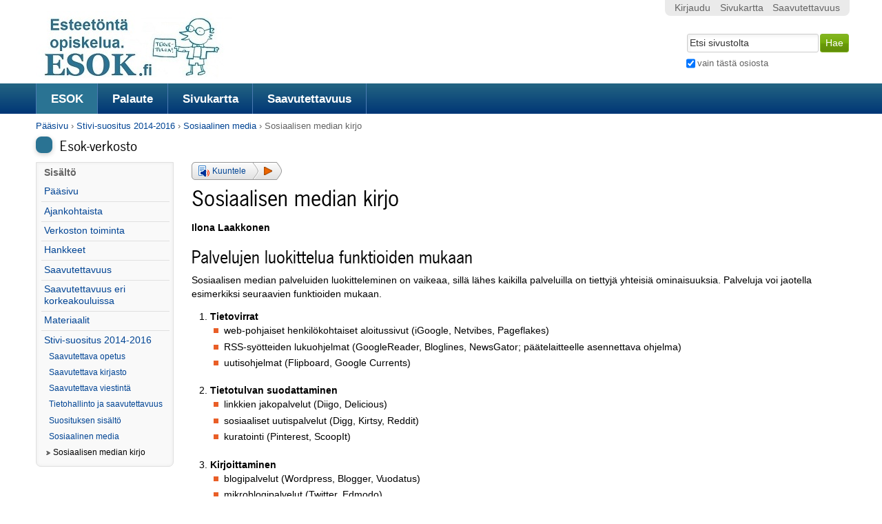

--- FILE ---
content_type: text/html;charset=utf-8
request_url: https://esok.fi/stivisuositus/sosiaalinen-media/sosiaalisen-median-kirjo
body_size: 5019
content:
<!DOCTYPE html PUBLIC "-//W3C//DTD XHTML 1.0 Transitional//EN" "http://www.w3.org/TR/xhtml1/DTD/xhtml1-transitional.dtd">
<html xmlns="http://www.w3.org/1999/xhtml" lang="fi" xml:lang="fi"><head><meta http-equiv="Content-Type" content="text/html; charset=utf-8" /><meta http-equiv="X-UA-Compatible" content="IE=edge" /><base href="https://esok.fi/stivisuositus/sosiaalinen-media/sosiaalisen-median-kirjo" /><!--[if lt IE 7]></base><![endif]--><script type="text/javascript">

  var _gaq = _gaq || [];
  _gaq.push(['_setAccount', 'UA-106046-4']);
  _gaq.push(['_trackPageview']);

  (function() {
    var ga = document.createElement('script'); ga.type = 'text/javascript'; ga.async = true;
    ga.src = ('https:' == document.location.protocol ? 'https://ssl' : 'http://www') + '.google-analytics.com/ga.js';
    var s = document.getElementsByTagName('script')[0]; s.parentNode.insertBefore(ga, s);
  })();

</script><style type="text/css">.facultycolor{background-color:#2A7393 !important}</style><link rel="kss-base-url" href="https://esok.fi/stivisuositus/sosiaalinen-media/sosiaalisen-median-kirjo/" /><link rel="stylesheet" type="text/css" href="https://esok.fi/portal_css/Sunburst%20Theme/base-cachekey7269.css" /><!--[if lt IE 8]>    
    
    <link rel="stylesheet" type="text/css" media="screen" href="https://esok.fi/portal_css/Sunburst%20Theme/IEFixes-cachekey4787.css" />
        <![endif]--><style type="text/css" media="screen">@import url(https://esok.fi/portal_css/Sunburst%20Theme/jyuskin-cachekey4335.css);</style><link rel="stylesheet" type="text/css" href="https://esok.fi/portal_css/Sunburst%20Theme/themejyu.theme2011dzstyle-cachekey8395.css" /><style type="text/css" media="screen">@import url(https://esok.fi/portal_css/Sunburst%20Theme/resourcejyu.theme2011tweaks.stylesheetstweaks-cachekey1460.css);</style><link rel="stylesheet" type="text/css" media="all" href="https://esok.fi/portal_css/Sunburst%20Theme/ploneCustom-cachekey5030.css" /><link rel="stylesheet" data-rel="kinetic-stylesheet" type="text/kss" href="https://esok.fi/portal_kss/Sunburst%20Theme/at-cachekey1537.kss" /><script type="text/javascript" src="https://esok.fi/portal_javascripts/Sunburst%20Theme/jquery-cachekey9528.js"></script><script type="text/javascript" src="https://esok.fi/portal_javascripts/Sunburst%20Theme/dropdown-cachekey0959.js"></script><!--[if lt IE 8]>
     
    <script type="text/javascript" src="https://esok.fi/portal_javascripts/Sunburst%20Theme/iefixes-cachekey3068.js"></script>
       <![endif]--><script type="text/javascript" src="https://esok.fi/portal_javascripts/Sunburst%20Theme/resourcejyu-site-scripts-cachekey1199.js"></script><title>Sosiaalisen median kirjo — ESOK</title><link rel="apple-touch-icon" href="https://esok.fi/touch_icon.png" /><link rel="home" href="https://esok.fi" title="Etusivu" /><link rel="contents" href="https://esok.fi/sitemap" title="Sivustokartta" /><link rel="search" href="https://esok.fi/search_form" title="Etsi tältä sivustolta" /><meta name="generator" content="Plone - http://plone.org" /><meta name="viewport" content="initial-scale=1" /><link rel="shortcut icon" type="image/x-icon" href="/++theme++jyu.theme2011dz/images/favicon.ico" /><script type="text/javascript" src="https://use.typekit.com/kqo4yzt.js"></script><script type="text/javascript">try{Typekit.load();}catch(e){}</script></head><body dir="ltr" class="template-document_view portaltype-document site-esok section-stivisuositus icons-on"><div id="top"></div><div id="above-navbar">
  <div id="above-navbar-wrapper" class="page-width-magic">
    <div id="above-navbar-content" class="cell position-0 width-16">
      <a href="http://esok.fi" title="ESOK.fi - Esteetöntä opiskelua" id="logo" accesskey="1">
      <img src="++resource++jyu.policy.esok/logo.png" alt="Logo" />
    </a>
    </div>
  </div>
</div><div id="navbar">
  <div id="navbar-wrapper" class="page-width-magic">
    <div id="navbar-positioning" class="cell position-0 width-16">
      <a class="mobile-link mobile-link-sections">Sections</a>
      <a class="mobile-link mobile-link-search">Search</a>
      <ul id="navbar-content" class="hide-on-mobile mobile-transition"><li id="portaltab-index_html" class="selected"><a href="https://esok.fi" title="">ESOK</a></li><li id="portaltab-palaute" class="plain"><a href="https://esok.fi/stivisuositus/sosiaalinen-media/contact-info" title="">Palaute</a></li><li id="portaltab-sitemap" class="plain"><a href="https://esok.fi/sitemap" title="">Sivukartta</a></li><li id="portaltab-accessibility" class="plain"><a href="https://esok.fi/accessibility-info" title="">Saavutettavuus</a></li></ul></div>
  </div>
</div><div id="jyu-search-tools-wrapper" class="hide-on-mobile mobile-transition">
  <div id="portal-searchbox-wrapper" class="page-width-magic"> <div id="portal-searchbox">
    <form name="searchform" id="searchGadgetGSA_form" action="https://esok.fi/search">

        <div class="LSBox">
        <label class="hiddenStructure" for="searchGadgetGSA">Hae</label>

        <input name="SearchableText" type="text" size="18" title="Etsi sivustolta" accesskey="4" class="searchField inputLabel" id="searchGadgetGSA" /><input class="searchButton" type="submit" value="Hae" /><div class="searchSection">
            
              <input id="searchbox_currentfolder_only" class="noborder" type="checkbox" name="path" checked="checked" value="/esok/stivisuositus/sosiaalinen-media" /><label for="searchbox_currentfolder_only" style="cursor: pointer">vain tästä osiosta</label>
              
            
        </div>

        <div class="LSResult" id="LSResult" style=""><div class="LSShadow" id="LSShadow"></div></div>
        </div>
    </form>

    <div id="portal-advanced-search" class="hiddenStructure">
        <a href="https://esok.fi/search_form" accesskey="5">Laajennettu haku...</a>
    </div>

</div></div>
</div><div id="below-navbar" class="page-width-magic">
  <div id="above-content" class="row">
    <div id="breadcrumbs" class="cell position-0 width-16">

    
    <span id="breadcrumbs-home">
        <a href="https://esok.fi">Pääsivu</a>
        <span class="breadcrumbSeparator">
            ›
            
        </span>
    </span>
    <span id="breadcrumbs-1" dir="ltr">
        
            <a href="https://esok.fi/stivisuositus">Stivi-suositus 2014-2016</a>
            <span class="breadcrumbSeparator">
                ›
                
            </span>
            
         
    </span>
    <span id="breadcrumbs-2" dir="ltr">
        
            <a href="https://esok.fi/stivisuositus/sosiaalinen-media">Sosiaalinen media</a>
            <span class="breadcrumbSeparator">
                ›
                
            </span>
            
         
    </span>
    <span id="breadcrumbs-3" dir="ltr">
        
            
            
            <span id="breadcrumbs-current">Sosiaalisen median kirjo</span>
         
    </span>

</div>
    <div id="portal-title" class="cell position-0 width-16">
    <span class="portalTitleBlob facultycolor"> </span>
    <h2 class="portalTitle">Esok-verkosto</h2>
    <div style="clear: both;"></div>
</div>
  </div>

  <div id="portal-columns" class="row">
    <div id="column-content" class="cell position-3 width-13">
      <div id="viewlet-above-content">





  <script type="text/javascript" src="https://esok.fi/stivisuositus/sosiaalinen-media/sosiaalisen-median-kirjo/++resource++jyu.readspeaker/ReadSpeaker.js?pids=embhl"></script></div><dl class="portalMessage info" id="kssPortalMessage" style="display:none"><dt>Info</dt>
        <dd></dd>
    </dl><div id="content">

                            

                            

                             <div id="viewlet-above-content-title"><div id="readspeaker_button1" class="rs_skip rsbtn rs_preserve">
  <a rel="nofollow" class="rsbtn_play" accesskey="L" title="Kuuntele ReadSpeakerilla" href="https://app.readspeaker.com/cgi-bin/rsent?customerid=7631&amp;amp;lang=fi_fi&amp;amp;readid=content-core&amp;amp;url=https://esok.fi/stivisuositus/sosiaalinen-media/sosiaalisen-median-kirjo">
    <span class="rsbtn_left rsimg rspart"><span class="rsbtn_text"><span>Kuuntele</span></span></span>
    <span class="rsbtn_right rsimg rsplay rspart"></span>
  </a>
</div></div>
                             
                                 
                                 
            
                <h1 id="parent-fieldname-title" class="documentFirstHeading">
                    Sosiaalisen median kirjo
                </h1>
            
            
        
                             
                             <div id="viewlet-below-content-title">
</div>

                             
                                 
                                 
            
                
            
            
        
                             

                             <div id="viewlet-above-content-body">

</div>
                             <div id="content-core">
                                 
    
        
        <div class="" id="parent-fieldname-text-34122d50-b549-45a2-80a1-b2d461f7b33c">
            <p><strong>Ilona Laakkonen</strong></p>
<h2>Palvelujen luokittelua funktioiden mukaan</h2>
<p>Sosiaalisen median palveluiden luokitteleminen on vaikeaa, sillä lähes kaikilla palveluilla on tiettyjä yhteisiä ominaisuuksia. Palveluja voi jaotella esimerkiksi seuraavien funktioiden mukaan.</p>
<ol><li><b>Tietovirrat</b> 
<ul><li>web-pohjaiset henkilökohtaiset aloitussivut (iGoogle, Netvibes, Pageflakes)</li>
<li>RSS-syötteiden lukuohjelmat (GoogleReader, Bloglines, NewsGator; päätelaitteelle asennettava ohjelma)</li>
<li>uutisohjelmat (Flipboard, Google Currents)</li>
</ul></li>
<li><b>Tietotulvan suodattaminen</b> 
<ul><li>linkkien jakopalvelut (Diigo, Delicious)</li>
<li>sosiaaliset uutispalvelut (Digg, Kirtsy, Reddit)</li>
<li>kuratointi (Pinterest, ScoopIt)</li>
</ul><ul></ul></li>
<li><b>Kirjoittaminen</b> 
<ul><li>blogipalvelut (Wordpress, Blogger, Vuodatus)</li>
<li>mikroblogipalvelut (Twitter, Edmodo)</li>
<li>web-pohjaiset toimistosovellukset (Google Docs, Zoho)</li>
<li>wikiympäristöt (Wikispaces, Pbworks, Wikipedia, Wikibooks, Wikiversity)</li>
<li>muut yhteistyöalustat (Google Sites, Etherpad = TypeWith.me = iEtherPad.com = PiratePad, Twiddla)</li>
</ul><ul></ul></li>
<li><b>Tiedostojen tilaaminen, jakaminen ja julkaiseminen</b> 
<ul><li>tiedostojen tallentaminen (Google Drive, Dropbox)</li>
<li>julkaisupalvelut (Scribd)</li>
<li>kuvien säilytys- ja jakopalvelut (Flickr, Picasa, Panoramio, Photobucket)</li>
<li>videoiden säilytys- ja jakopalvelut (YouTube, TeacherTube, Vimeo, Blip.tv, Flickr, Photobucket; livevideolähetykset: Bambuser, Qik)</li>
<li>esitysgrafiikan ja esitysten säilytys- ja jakopalvelut (SlideShare, Prezi)</li>
<li>ääni- ja videotallenteet (iTunes, Last.fm, Spotify, SoundCloud)</li>
<li>screencastien tekeminen ja jakaminen (FreeScreencast, Webinaria)</li>
</ul><ul></ul></li>
<li><b>Viestintä</b> 
<ul><li>pikaviestimet (Skype, ooVoo, GoogleTalk, Windows Live Messenger, Yahoo! Messenger)</li>
<li>audio- ja videoneuvottelut (Skype, ooVoo, Google HangOut, Windows Live Messenger, TeamSpeak)</li>
<li>omat keskustelufoorumit (Yahoo! Groups, Google Groups, Disqus)</li>
</ul><ul></ul></li>
<li><b>Yhteisöt</b> 
<ul><li>yhteisöt (Facebook, Yammer, MySpace, Friendster, LinkedIn, Quora)</li>
<li>opetusalan yhteisöt (Sometu, Vinkkiverkko, Eduspaces)</li>
<li>akateemiset yhteisöt (Academia.edu, Researchgate)</li>
</ul><ul></ul></li>
<li><b>Virtuaali- ja pelimaailmat</b> 
<ul><li>virtuaalimaailmat (SecondLife)</li>
<li>pelit (Minecraft).</li>
</ul></li>
</ol></div>
    
    

                             </div>
                             <div id="viewlet-below-content-body">



    <div class="visualClear"><!-- --></div>

    <div class="documentActions">
        

        

    </div>

<ul id="jyu-pagetools"><li id="jyu-pagetools-feedback">
    <a href="contact-info">Anna palautetta</a>
  </li>
  <li id="jyu-pagetools-shortlinklink">
    <a title="Muodosta lyhytosoite tälle sivulle" href="http://r.jyu.fi/new.html?href=https://esok.fi/stivisuositus/sosiaalinen-media/sosiaalisen-median-kirjo">Luo lyhytosoite</a>
  </li>
</ul></div>

                            
                        </div>
    





</div>
    <div id="column-one" class="cell position-0 width-3">
            
                
<div id="portletwrapper-706c6f6e652e6c656674636f6c756d6e0a636f6e746578740a2f65736f6b0a6e617669676174696f6e" class="portletWrapper kssattr-portlethash-706c6f6e652e6c656674636f6c756d6e0a636f6e746578740a2f65736f6b0a6e617669676174696f6e">
<dl class="portlet portletNavigationTree"><dt class="portletHeader">
        <span class="portletTopLeft"></span>
        <a href="https://esok.fi/sitemap" class="tile">Sisältö</a>
        <span class="portletTopRight"></span>
    </dt>

    <dd class="portletItem lastItem">
        <ul class="navTree navTreeLevel0"><li class="navTreeItem navTreeTopNode">
                <div>
                   <a href="https://esok.fi" class="contenttype-plone-site " title="Esteetöntä opiskelua - ESOK.fi">
                   Pääsivu
                   
                   </a>
                </div>
            </li>
            



<li class="navTreeItem visualNoMarker navTreeFolderish section-ajankohtaista">

    


        <a href="https://esok.fi/ajankohtaista" class="state-published navTreeFolderish contenttype-folder" title="Esok-verkoston ajankohtaisia uutisia, tapahtumia ja julkaisuja. ">
            
            <span>Ajankohtaista </span>
        </a>

    
    
</li>


<li class="navTreeItem visualNoMarker navTreeFolderish section-toiminta">

    


        <a href="https://esok.fi/toiminta" class="state-published navTreeFolderish contenttype-folder" title="Alakansio1">
            
            <span>Verkoston toiminta</span>
        </a>

    
    
</li>


<li class="navTreeItem visualNoMarker navTreeFolderish section-hankkeet">

    


        <a href="https://esok.fi/hankkeet" class="state-published navTreeFolderish contenttype-folder" title="Esok-hankkeet">
            
            <span>Hankkeet</span>
        </a>

    
    
</li>


<li class="navTreeItem visualNoMarker navTreeFolderish section-saavutettavuus">

    


        <a href="https://esok.fi/saavutettavuus" class="state-published navTreeFolderish contenttype-folder" title="Saavutettavuus Esok-verkostossa. ">
            
            <span>Saavutettavuus</span>
        </a>

    
    
</li>


<li class="navTreeItem visualNoMarker navTreeFolderish section-saavutettavuus-eri-korkeakouluissa">

    


        <a href="https://esok.fi/saavutettavuus-eri-korkeakouluissa" class="state-published navTreeFolderish contenttype-folder" title="Saavutettavuus Suomen eri korkeakouluissa. ">
            
            <span>Saavutettavuus eri korkeakouluissa</span>
        </a>

    
    
</li>


<li class="navTreeItem visualNoMarker navTreeFolderish section-materiaalit">

    


        <a href="https://esok.fi/materiaalit" class="state-published navTreeFolderish contenttype-folder" title="Esok-verkoston materiaaleja.">
            
            <span>Materiaalit </span>
        </a>

    
    
</li>


<li class="navTreeItem visualNoMarker navTreeItemInPath navTreeFolderish section-stivisuositus">

    


        <a href="https://esok.fi/stivisuositus" class="state-visible navTreeItemInPath navTreeFolderish contenttype-folder" title="">
            
            <span>Stivi-suositus 2014-2016</span>
        </a>

    <ul class="navTree navTreeLevel1"><li class="navTreeItem visualNoMarker section-saavutettava-opetus">

    


        <a href="http://www.esok.fi/suositusluonnos/saavutettava-opetus-ja-teknologia" class="state-published contenttype-link" title="Saavutettava opetus">
            
            <span>Saavutettava opetus</span>
        </a>

    
    
</li>


<li class="navTreeItem visualNoMarker section-saavutettava-kirjasto-linkki">

    


        <a href="http://www.esok.fi/stivisuositus/saavutettava-kirjasto" class="state-published contenttype-link" title="Saavutettava kirjasto">
            
            <span>Saavutettava kirjasto</span>
        </a>

    
    
</li>


<li class="navTreeItem visualNoMarker section-saavutettava-viestinta-linkki">

    


        <a href="http://www.esok.fi/stivisuositus/saavutettava-viestinta" class="state-published contenttype-link" title="Saavutettava viestintä">
            
            <span>Saavutettava viestintä</span>
        </a>

    
    
</li>


<li class="navTreeItem visualNoMarker section-saavutettava-tietohallinto-linkki">

    


        <a href="http://www.esok.fi/stivisuositus/it-palvelut/index_html" class="state-published contenttype-link" title="Tietohallinto ja saavutettavuus">
            
            <span>Tietohallinto ja saavutettavuus</span>
        </a>

    
    
</li>


<li class="navTreeItem visualNoMarker section-suosituksen-sisalto-linkki">

    


        <a href="http://www.esok.fi/stivisuositus/suosituksen-sisalto" class="state-published contenttype-link" title="Suosituksen sisältö">
            
            <span>Suosituksen sisältö</span>
        </a>

    
    
</li>


<li class="navTreeItem visualNoMarker navTreeItemInPath navTreeFolderish section-sosiaalinen-media">

    


        <a href="https://esok.fi/stivisuositus/sosiaalinen-media" class="state-visible navTreeItemInPath navTreeFolderish contenttype-folder" title="">
            
            <span>Sosiaalinen media</span>
        </a>

    <ul class="navTree navTreeLevel2"><li class="navTreeItem visualNoMarker navTreeCurrentNode section-sosiaalisen-median-kirjo">

    


        <a href="https://esok.fi/stivisuositus/sosiaalinen-media/sosiaalisen-median-kirjo" class="state-visible navTreeCurrentItem navTreeCurrentNode contenttype-document" title="">
            
            <span>Sosiaalisen median kirjo</span>
        </a>

    
    
</li>




    </ul></li>




    </ul></li>




        </ul><span class="portletBottomLeft"></span>
        <span class="portletBottomRight"></span>
    </dd>
</dl></div>




            
        </div>
    
  </div>

  <div id="jyu-site-tools-wrapper">
    <div id="jyu-site-tools" class="page-width-magic">
      <div id="quicknav-personaltools-wrapper"><dl class="actionMenu deactivated" id="portal-personaltools"><dt id="anon-personalbar">
    
        <a href="https://esok.fi/login" id="personaltools-login">Kirjaudu</a>
    
    
        <a href="https://esok.fi/sitemap" id="personaltools-sitemap">Sivukartta</a>
    
    
        <a href="https://esok.fi/accessibility-info" id="personaltools-accessibility">Saavutettavuus</a>
    
  </dt>
</dl></div>
      <div id="language-selector-wrapper"></div>
    </div>
  </div>
  <div id="portal-footer-wrapper" class="row">
    <div id="portal-footer" class="cell position-0 width-16">
      <span class="facultycolor"></span>
      <div id="portal-footer-content"><p><a class="external-link" href="https://hamk.fi"><img alt="Hämeen ammattikorkeakoulu" class="image-inline" src="https://esok.fi/kuvat/logohamk" /></a> <a class="external-link" href="https://jamk.fi"><img alt="Jyväskylän ammattikorkeakoulu" class="image-inline" src="https://esok.fi/resolveuid/43a054f8-d925-40c8-af0d-01180da54761/@@images/image/mini" /></a> <a class="external-link" href="https://jyu.fi"><img alt="Jyväskylän yliopisto" class="image-inline" src="https://esok.fi/kuvat/logojy" /></a> <a class="external-link" href="https://utu.fi"><img alt="Turun yliopisto" class="image-inline" src="https://esok.fi/kuvat/logoty" /></a></p></div>
    </div>
  </div>

</div><!-- below-navbar --></body></html>


--- FILE ---
content_type: text/css;charset=utf-8
request_url: https://esok.fi/portal_css/Sunburst%20Theme/jyuskin-cachekey4335.css
body_size: -396
content:

/* XXX ERROR -- could not find 'jyuskin.css'*/


--- FILE ---
content_type: text/css;charset=utf-8
request_url: https://esok.fi/portal_css/Sunburst%20Theme/themejyu.theme2011dzstyle-cachekey8395.css
body_size: 8299
content:

/* - ++theme++jyu.theme2011dz/style.css - */
@media screen {
/* https://esok.fi/portal_css/++theme++jyu.theme2011dz/style.css?original=1 */
/* */
/* */
/* */
.page-width-magic {
margin: 0 auto;
padding: 0 6px;
width: 94%;
min-width: 900px;
max-width: 1252px;
}
#content {
margin: 0 0 1em 0;
font-size: 85%;
line-height: 1.5em;
float: left;
width: 100%;
/* */
/* */
/* */
/* */
/* */
/* */
/* */
/* */
/* */
/* */
}
#content h1.documentFirstHeading {
font-family: news-gothic-std, Arial, Helvetica, "Liberation Sans", sans-serif;
}
#content .documentDescription,
#content .description {
font-weight: normal;
color: black;
}
#content .documentDescription {
font-family: news-gothic-std, Arial, Helvetica, "Liberation Sans", sans-serif;
}
#content .description {
font-family: inherit;
}
#content ul, #content ol {
margin-bottom: 1.5em;
}
#content ul {
list-style: url("/++theme++jyu.theme2011dz/images/list-bullet-orange.png");
margin-left: 20px;
}
#content pre {
white-space: pre-wrap;
background: #f6f6f6;
color: black;
-webkit-border-radius: 0.5em;
-moz-border-radius: 0.5em;
-ms-border-radius: 0.5em;
-o-border-radius: 0.5em;
border-radius: 0.5em;
}
#content #pageBody {
padding-top: 0;
}
#content td, #content th {
padding: .3em;
}
#content .mceFirst td, #content .mceFirst th, #content .mceLast td, #content .mceLast th {
padding: 0 !important;
}
#content dt span.summary img {
padding-right: 4px;
}
#content table.small {
font-size: 90%;
}
#content table.small td, #content table.small th, #content table.listing td, #content table.listing th {
border: 1px solid #e0e0e0;
vertical-align: top;
}
#content table.small th, #content table.listing th {
background: #f6f6f6;
}
#content table tr.odd {
background: #f6f6f6;
}
#content #viewlet-below-content-body {
padding: 0;
margin: 1em 0;
border-top: 1px solid #e0e0e0;
float: left;
width: 100%;
}
#content #viewlet-below-content-body a {
color: #646464 !important;
}
#content #viewlet-below-content-body a:hover {
color: black !important;
}
#content img.image-inline {
max-width: 100%;
height: auto;
}
#content table img.image-inline {
max-width: none;
}
#content dl.topicList dd {
margin-left: 0;
}
#content .pullquote {
border-left: 1px solid #333333;
color: #333333;
font-size: 1.5em;
font-weight: normal;
letter-spacing: 0em !important;
margin: 0.5em 1em 0.5em 0.5em;
padding-left: 0.5em;
}
#content div.newsImageContainer p.discreet {
top: 0;
width: 180px;
padding: 10px;
}
#content table.listing a {
display: inline;
}
#content #folderContentsForm table.listing a {
display: inline-block;
}
#content ul {
list-style: url("/++theme++jyu.theme2011dz/images/list-bullet-orange.png");
}
#content ul ul {
list-style: url("/++theme++jyu.theme2011dz/images/list-bullet-orange-small.png");
}
#content ul ul ul {
list-style: url("/++theme++jyu.theme2011dz/images/list-bullet-orange-smaller.png");
}
/* */
table.grid_color td,
table.grid_color th,
table.small td,
table.small th,
table.small_color td,
table.small_color th,
table.framed {
border: 1px solid #ccc;
padding: 0.3em;
vertical-align: top;
}
table.grid_color,
table.small,
table.framed,
table.small_color {
border-collapse: collapse;
position: relative;
}
table.grid_color td,
table.small_color td {
background: #F2F3F6;
}
table.small_color th,
table.grid_color th {
background: #F0F0F0;
}
.small,
.small_color {
font-size: 80%;
}
/* */
.row .discussion {
clear: both;
margin: 1em;
}
.row .discussion h2 {
font-size: 160%;
}
.row .discussion .commentBody {
color: black;
background: #f6f6f6;
border: 1px solid #e0e0e0;
-webkit-box-shadow: 0 1px 4px 0 rgba(0, 0, 0, 0.1);
-moz-box-shadow: 0 1px 4px 0 rgba(0, 0, 0, 0.1);
box-shadow: 0 1px 4px 0 rgba(0, 0, 0, 0.1);
}
.row #commenting fieldset {
border-color: #e0e0e0;
}
/* */
div.portletWrapper {
margin-bottom: 7px;
}
dt.portletHeader {
font-size: 100%;
margin: 0 7px;
}
dt.portletHeader, dt.portletHeader a, dt.portletHeader a:hover {
font-weight: bold;
color: #646464 !important;
}
dl.portlet {
width: 100%;
font-size: 85%;
margin: 0 0 14px;
padding-bottom: 7px;
background: #f6f6f6;
border: 1px solid #e0e0e0;
-webkit-border-radius: 7px;
-moz-border-radius: 7px;
-ms-border-radius: 7px;
-o-border-radius: 7px;
border-radius: 7px;
-webkit-box-shadow: inset 0 0 4px 0 #eaeaea;
-moz-box-shadow: inset 0 0 4px 0 #eaeaea;
box-shadow: inset 0 0 4px 0 #eaeaea;
/* */
-webkit-hyphens: auto;
-moz-hyphens: auto;
-ms-hyphens: auto;
-o-hyphens: auto;
hyphens: auto;
}
dl.portlet dd.portletItem {
padding: 0.5em 0.83em;
}
dl.portlet.portletNavigationTree dd.portletItem {
padding: 0 5px 0 0;
}
dl.portlet pre {
margin-bottom: 1.5em;
}
/* */
div.portletWrapper:first-child dl.portlet {
-webkit-border-radius: 0px 0px 7px 7px;
-moz-border-radius: 0px 0px 7px 7px;
-ms-border-radius: 0px 0px 7px 7px;
-o-border-radius: 0px 0px 7px 7px;
border-radius: 0px 0px 7px 7px;
}
#portal-columns {
/* */
}
#portal-columns ul.navTree {
/* */
/* */
}
#portal-columns ul.navTree * {
border-left: 0;
margin: 0;
}
#portal-columns ul.navTree li.navTreeItem {
margin: 0;
}
#portal-columns ul.navTree li.navTreeItem a {
background-image: none;
/* */
padding: .33em !important;
line-height: 1.25em;
}
#portal-columns ul.navTree li.navTreeItem a img {
display: none;
}
#portal-columns a.navTreeCurrentItem {
color: black !important;
}
#portal-columns a.navTreeCurrentItem:hover {
color: #e95e27 !important;
}
#portal-columns ul.navTreeLevel0 {
font-size: 100%;
margin-top: 7px;
}
#portal-columns ul.navTreeLevel0 > .navTreeItem {
padding: 0;
}
#portal-columns ul.navTreeLevel0 li.navTreeItem {
border-top: 1px solid #e0e0e0;
margin-left: 7px;
}
#portal-columns ul.navTreeLevel0 li.navTreeItem:first-child {
border-top: none;
}
#portal-columns ul.navTreeLevel1 {
font-size: 90%;
}
#portal-columns ul.navTreeLevel1 li.navTreeItem {
border-top: none;
text-transform: none;
padding: 0;
}
#portal-columns ul.navTreeLevel1 li.navTreeItem.navTreeCurrentNode {
background: url("/++theme++jyu.theme2011dz/images/list-bullet-arrow-656565-small.png") no-repeat 0 0.7em;
margin-left: 0;
padding-left: .5em;
}
dl.portlet dt, div.portletAssignments div.portletHeader {
margin: 7px 0.83em;
padding: 0;
}
dt.portletHeader.hiddenStructure {
display: none;
}
dl.portlet ul.navTree .navTreeCurrentItem,
dl.portlet ul.navTree .navTreeItem,
dl.portlet dt,
dl.portlet dd {
background-color: transparent;
border-color: transparent;
}
dl.portlet img {
max-width: 100%;
height: auto;
}
/* */
div.managePortletsLink, a.managePortletsFallback {
color: white;
background-color: #75ad0a;
}
div.managePortletsLink a {
color: white;
-webkit-border-radius: 7px;
-moz-border-radius: 7px;
-ms-border-radius: 7px;
-o-border-radius: 7px;
border-radius: 7px;
padding: 2px;
}
div.managePortletsLink a:hover, a.managePortletsFallback:hover {
background-color: white;
color: black;
}
a.managePortletsFallback {
border: 1px solid #75ad0a;
}
.portlet.portletStaticText ul {
padding: 0;
margin: 0;
list-style: none;
/* */
}
.portlet.portletStaticText ul li {
padding-left: 14px;
background: url("/++theme++jyu.theme2011dz/images/list-bullet-arrow-656565.png") no-repeat 0 6px;
}
.portlet.portletStaticText ul ul {
padding-left: 14px;
}
.portlet.portletStaticText ul ul li {
background: url("/++theme++jyu.theme2011dz/images/list-bullet-arrow-656565-small.png") no-repeat 0 6px;
}
.portlet.portletStaticText ul ul ul li {
background: none;
padding-left: 11px;
position: relative;
}
.portlet.portletStaticText ul ul ul li:before {
position: absolute;
left: 0;
color: #656565;
content: '- ';
}
.portlet.portletStaticText ol {
padding-left: 20px;
margin: 0;
}
#portal-footer {
clear: both;
/* */
float: left;
width: 97.75%;
left: 100%;
margin-left: -98.875%;
position: relative;
border: 1px solid #e0e0e0;
background: white;
color: #646464;
-webkit-border-radius: 7px;
-moz-border-radius: 7px;
-ms-border-radius: 7px;
-o-border-radius: 7px;
border-radius: 7px;
-webkit-box-shadow: inset 0 0 12px 0 #eaeaea;
-moz-box-shadow: inset 0 0 12px 0 #eaeaea;
box-shadow: inset 0 0 12px 0 #eaeaea;
font-size: 75%;
margin-top: 2em;
padding: 0;
/* */
line-height: 1.5em;
}
#portal-footer #portal-footer-content {
padding: .5em;
}
#portal-footer a, #portal-footer h3 {
color: black;
}
#portal-footer a:hover {
color: #e95e27;
}
#portal-footer ul, #portal-footer ol {
padding-left: 1.5em;
}
#portal-footer ul li, #portal-footer ol li {
display: list-item;
}
#portal-footer ol {
list-style: decimal outside none;
}
#portal-footer ul {
list-style: disc outside none;
}
#portal-footer p {
margin: .5em 0;
}
#portal-footer table {
width: 100%;
text-align: left;
table-layout: fixed;
}
#portal-footer td {
width: 25%;
border-left: 1px solid #e0e0e0;
}
#portal-footer td:first-child {
border-left: 0px solid #e0e0e0;
}
#portal-footer th {
text-align: left;
color: #646464;
font-weight: normal;
}
#portal-footer th p {
margin: 0;
}
#portal-footer > span:first-child {
position: absolute;
top: -1px;
left: -1px;
right: -1px;
height: 7px;
display: block;
background-color: #e95e27;
-webkit-border-radius: 7px 7px 0 0;
-moz-border-radius: 7px 7px 0 0;
-ms-border-radius: 7px 7px 0 0;
-o-border-radius: 7px 7px 0 0;
border-radius: 7px 7px 0 0;
border: 1px solid #e0e0e0;
border-width: 1px 1px 0 1px;
}
#dpBanner {
-webkit-border-radius: 7px;
-moz-border-radius: 7px;
-ms-border-radius: 7px;
-o-border-radius: 7px;
border-radius: 7px;
margin-bottom: .5em;
}
.thirdWidthList,
.halfWidthList,
.fullWidthList {
-webkit-border-radius: 7px;
-moz-border-radius: 7px;
-ms-border-radius: 7px;
-o-border-radius: 7px;
border-radius: 7px;
-webkit-box-shadow: inset 0 0 4px 0 #eaeaea;
-moz-box-shadow: inset 0 0 4px 0 #eaeaea;
box-shadow: inset 0 0 4px 0 #eaeaea;
margin-right: 0.5em;
position: relative;
margin-top: 1em;
}
#content .thirdWidthList ul,
#content .halfWidthList ul,
#content .fullWidthList ul {
padding: 0.5em 0;
margin: 1px 0 0 0;
border: 1px solid #e0e0e0;
-webkit-border-radius: 0 0 7px 7px;
-moz-border-radius: 0 0 7px 7px;
-ms-border-radius: 0 0 7px 7px;
-o-border-radius: 0 0 7px 7px;
border-radius: 0 0 7px 7px;
min-height: 8.5em;
}
#content .thirdWidthList li,
#content .halfWidthList li,
#content .fullWidthList li {
margin-left: 2em;
list-style: disc outside url("/++theme++jyu.theme2011dz/images/list-bullet-arrow-656565.png");
}
#content .listTitleHeading a.list_title_rss {
height: 21px;
width: 21px;
background: transparent url("/++theme++jyu.theme2011dz/images/feed-21px.png");
opacity: 0.8;
}
#content .listTitleHeading a.list_title_rss:hover {
opacity: 1.0;
}
/* */
#content .listTitleHeading a.list_title_rss img {
display: none;
}
h4.listTitleHeading {
display: block;
line-height: 1.5em;
height: 1.5em;
margin: 0;
background-color: #a0a0a0;
font-size: 120%;
padding: .1em .5em .1em 1em;
/* */
font-family: Arial, Helvetica, "Liberation Sans", sans-serif;
background: #888888;
background: -webkit-gradient(linear, 50% 0%, 50% 100%, color-stop(0%, #a4a4a4), color-stop(100%, #888888));
background: -webkit-linear-gradient(#a4a4a4, #888888);
background: -moz-linear-gradient(#a4a4a4, #888888);
background: -o-linear-gradient(#a4a4a4, #888888);
background: linear-gradient(#a4a4a4, #888888);
color: white;
border: 1px solid #888888;
border-bottom: 0px solid white;
text-shadow: rgba(0, 0, 0, 0.2) 0 0 4px;
-webkit-border-radius: 7px 7px 0 0;
-moz-border-radius: 7px 7px 0 0;
-ms-border-radius: 7px 7px 0 0;
-o-border-radius: 7px 7px 0 0;
border-radius: 7px 7px 0 0;
}
#portal-personaltools, #portal-quicknav {
background: transparent;
float: left;
padding: 0;
margin: 0;
font-size: 85%;
}
#jyu-site-tools {
position: relative;
}
#portal-personaltools {
border-left: 1px solid #969696;
-webkit-border-radius: 0;
-moz-border-radius: 0;
-ms-border-radius: 0;
-o-border-radius: 0;
border-radius: 0;
padding-left: .5em;
}
#portal-personaltools a {
color: #646464;
}
#portal-personaltools a:hover {
color: black;
}
#portal-personaltools dt.actionMenuHeader a:after {
content: " \25BC";
}
#portal-personaltools:first-child {
border: 0;
}
#quicknav-personaltools-wrapper {
background-color: #eaeaea;
-webkit-border-radius: 0 0 0.5em 0.5em;
-moz-border-radius: 0 0 0.5em 0.5em;
-ms-border-radius: 0 0 0.5em 0.5em;
-o-border-radius: 0 0 0.5em 0.5em;
border-radius: 0 0 0.5em 0.5em;
float: right;
margin: 0;
position: absolute;
top: 0;
right: 0;
padding: .25em;
}
#portal-searchbox {
position: absolute;
top: 2em;
right: 0;
}
#anon-personalbar > a {
margin: 0 .5em;
}
#anon-personalbar > a:first-child {
margin-left: 0;
}
#portal-quicknav {
font-size: 100%;
background: transparent;
}
#portal-quicknav select {
width: 10em;
}
#portal-quicknav a {
color: #004494;
}
#portal-quicknav a:hover {
color: #e95e27;
}
#portal-quicknav dl.actionMenu {
float: left;
position: relative;
font-size: 85%;
margin-right: .5em;
}
#portal-quicknav dl.actionMenu dt {
font-weight: normal;
}
#portal-quicknav dl.actionMenu dt a:after {
content: " \25BC";
font-size: 80%;
}
#portal-quicknav dl.actionMenu dd {
display: none;
position: absolute;
right: 0;
top: 1.5em;
background: white;
border: 1px solid #cccccc;
-webkit-border-radius: 7px;
-moz-border-radius: 7px;
-ms-border-radius: 7px;
-o-border-radius: 7px;
border-radius: 7px;
padding: 7px 3.5px;
-webkit-box-shadow: rgba(0, 0, 0, 0.2) 0 5px 10px;
-moz-box-shadow: rgba(0, 0, 0, 0.2) 0 5px 10px;
box-shadow: rgba(0, 0, 0, 0.2) 0 5px 10px;
z-index: 991;
/* */
}
#portal-quicknav dl.actionMenu dd a {
margin: 0;
padding: .25em .5em;
}
#portal-quicknav dl.actionMenu dd a:hover {
color: white;
background: #004494;
}
#portal-quicknav dl.actionMenu.activated dt a {
color: #e95e27;
}
#portal-quicknav dl.actionMenu.activated dd {
display: block;
line-height: 1.5em;
}
#portal-quicknav dl.actionMenu.activated dd a {
display: block;
}
#quicknav-tools {
font-size: 80%;
float: right;
background: #e0e0e0;
color: black;
padding: 5px;
-webkit-border-radius: 0 0 5px 5px;
-moz-border-radius: 0 0 5px 5px;
-ms-border-radius: 0 0 5px 5px;
-o-border-radius: 0 0 5px 5px;
border-radius: 0 0 5px 5px;
}
#quicknav-tools .actionMenuHeader {
padding: 2px;
}
#quicknav-tools .actionMenuContent {
-webkit-box-shadow: 0 4px 12px 0 rgba(0, 0, 0, 0.5);
-moz-box-shadow: 0 4px 12px 0 rgba(0, 0, 0, 0.5);
box-shadow: 0 4px 12px 0 rgba(0, 0, 0, 0.5);
background-color: #e3e3e3;
padding: 5px;
}
#quicknav-tools .actionMenuContent a {
padding: 2px;
}
#quicknav-tools .actionMenuContent a:hover {
background-color: white;
}
#quicknav-tools dl.actionMenu.activated dd {
right: -3px;
}
table.listing {
border-color: #e0e0e0;
}
table.listing th {
color: #646464;
background-color: #e0e0e0;
}
table.listing tbody tr.odd td {
background-color: #f4f4f4;
}
table.listing tbody tr.even td {
background-color: white;
}
#content .field input[type="text"][name$=".title"], #archetypes-fieldname-title input {
font-family: news-gothic-std, Arial, Helvetica, "Liberation Sans", sans-serif;
font-size: 2em;
font-weight: normal;
line-height: 125%;
}
input[type=submit], button, input[type=reset] {
-webkit-border-radius: 0.25em;
-moz-border-radius: 0.25em;
-ms-border-radius: 0.25em;
-o-border-radius: 0.25em;
border-radius: 0.25em;
border: 1px solid #a0a0a0;
background-color: #dadada;
padding: .1em;
margin: .1em;
background: -webkit-gradient(linear, 50% 0%, 50% 100%, color-stop(0%, #ffffff), color-stop(100%, #e0e0e0));
background: -webkit-linear-gradient(#ffffff, #e0e0e0);
background: -moz-linear-gradient(#ffffff, #e0e0e0);
background: -o-linear-gradient(#ffffff, #e0e0e0);
background: linear-gradient(#ffffff, #e0e0e0);
}
input[type=submit]:active, button:active, input[type=reset]:active {
background: -webkit-gradient(linear, 50% 0%, 50% 100%, color-stop(0%, #e0e0e0), color-stop(100%, #ffffff));
background: -webkit-linear-gradient(#e0e0e0, #ffffff);
background: -moz-linear-gradient(#e0e0e0, #ffffff);
background: -o-linear-gradient(#e0e0e0, #ffffff);
background: linear-gradient(#e0e0e0, #ffffff);
}
input[id="form.actions.save"],
input[name="form_submit"] {
background: url('/++theme++jyu.theme2011dz/images/list-bullet-arrow-656565.png?1361532757') 0.5em 0.5em no-repeat, -webkit-gradient(linear, 50% 0%, 50% 100%, color-stop(0%, #ffffff), color-stop(100%, #e0e0e0));
background: url('/++theme++jyu.theme2011dz/images/list-bullet-arrow-656565.png?1361532757') 0.5em 0.5em no-repeat, -webkit-linear-gradient(#ffffff, #e0e0e0);
background: url('/++theme++jyu.theme2011dz/images/list-bullet-arrow-656565.png?1361532757') 0.5em 0.5em no-repeat, -moz-linear-gradient(#ffffff, #e0e0e0);
background: url('/++theme++jyu.theme2011dz/images/list-bullet-arrow-656565.png?1361532757') 0.5em 0.5em no-repeat, -o-linear-gradient(#ffffff, #e0e0e0);
background: url('/++theme++jyu.theme2011dz/images/list-bullet-arrow-656565.png?1361532757') 0.5em 0.5em no-repeat, linear-gradient(#ffffff, #e0e0e0);
padding-left: 1.25em;
}
input[id="form.actions.save"]:active,
input[name="form_submit"]:active {
background: url('/++theme++jyu.theme2011dz/images/list-bullet-arrow-656565.png?1361532757') 0.5em 0.5em no-repeat, -webkit-gradient(linear, 50% 0%, 50% 100%, color-stop(0%, #e0e0e0), color-stop(100%, #ffffff));
background: url('/++theme++jyu.theme2011dz/images/list-bullet-arrow-656565.png?1361532757') 0.5em 0.5em no-repeat, -webkit-linear-gradient(#e0e0e0, #ffffff);
background: url('/++theme++jyu.theme2011dz/images/list-bullet-arrow-656565.png?1361532757') 0.5em 0.5em no-repeat, -moz-linear-gradient(#e0e0e0, #ffffff);
background: url('/++theme++jyu.theme2011dz/images/list-bullet-arrow-656565.png?1361532757') 0.5em 0.5em no-repeat, -o-linear-gradient(#e0e0e0, #ffffff);
background: url('/++theme++jyu.theme2011dz/images/list-bullet-arrow-656565.png?1361532757') 0.5em 0.5em no-repeat, linear-gradient(#e0e0e0, #ffffff);
}
input[type="checkbox"],
input[type="radio"] {
vertical-align: middle;
margin-right: .25em;
height: 1.5em;
/* */
}
#content select {
-webkit-border-radius: 3px;
-moz-border-radius: 3px;
-ms-border-radius: 3px;
-o-border-radius: 3px;
border-radius: 3px;
border: 1px solid #a0a0a0;
padding: 1px 2px;
}
/* */
button {
-webkit-border-radius: 2px;
-moz-border-radius: 2px;
-ms-border-radius: 2px;
-o-border-radius: 2px;
border-radius: 2px;
}
.field input[type="text"],
.field input[type="password"],
.field input[type="text"]:focus,
.field input[type="password"]:focus,
textarea {
-webkit-border-radius: 3px;
-moz-border-radius: 3px;
-ms-border-radius: 3px;
-o-border-radius: 3px;
border-radius: 3px;
-webkit-box-shadow: 0 2px 7px 0 inset #f6f6f6;
-moz-box-shadow: 0 2px 7px 0 inset #f6f6f6;
box-shadow: 0 2px 7px 0 inset #f6f6f6;
border: 1px solid #a0a0a0;
padding: 1px 2px;
background: white;
}
.field input[type="text"],
.field input[type="password"],
.field input[type="text"]:focus,
.field input[type="password"]:focus {
height: 1.5em;
}
#content fieldset.PFGFieldsetWidget {
-webkit-border-radius: 3px;
-moz-border-radius: 3px;
-ms-border-radius: 3px;
-o-border-radius: 3px;
border-radius: 3px;
border: 1px solid #e0e0e0;
}
#content table.likert {
width: 100%;
}
#content table.likert td, #content table.likert th {
text-align: center;
}
#content table.likert td:first-child, #content table.likert th:first-child {
width: 90%;
text-align: left;
}
#content table.likert th, #content table.likert td:first-child {
padding: 0.25em 1em;
}
#content table.likert input[type="radio"] {
/* */
margin: 0;
min-width: 2em;
}
/* */
.field.ArchetypesMultiSelectionWidget label,
.field.ArchetypesSelectionWidget label {
font-weight: normal;
}
input:focus {
background-color: LightYellow !important;
}
/* */
#content #jyu-pagetools,
#content #socialtools {
margin: .5em 0 0 0;
}
#content #jyu-pagetools a,
#content #socialtools a {
color: #646464 !important;
}
#content #jyu-pagetools a:hover,
#content #socialtools a:hover {
color: black !important;
}
/* */
#socialtools a, #jyu-pagetools a {
vertical-align: bottom;
}
#socialtools {
float: left;
margin-left: 1em;
}
#socialtools .addthis_button_compact span,
#socialtools .addthis_separator {
display: none;
}
#socialtools .addthis_button_compact {
padding: 0 .5em;
}
/* */
ul#jyu-pagetools li,
#socialtools a {
vertical-align: top;
}
ul#jyu-pagetools li:first-child {
margin-left: 0;
}
/* */
#content #portalview {
margin: 0 -1ex;
margin-top: -1ex;
}
#content #portalview a {
text-decoration: none;
}
/* */
.portalViewBoxWrapper {
-webkit-border-radius: 7px;
-moz-border-radius: 7px;
-ms-border-radius: 7px;
-o-border-radius: 7px;
border-radius: 7px;
-webkit-box-shadow: inset 0 0 12px 0 #eaeaea;
-moz-box-shadow: inset 0 0 12px 0 #eaeaea;
box-shadow: inset 0 0 12px 0 #eaeaea;
border: 1px solid #e0e0e0;
background-color: white;
color: black;
padding: 0;
}
.portalViewBox {
padding: 1em;
}
#content #portalview .portalViewCarousel {
font-size: 120%;
}
#content #portalview .portalViewCarousel .portalViewBoxWrapper {
border-width: 0;
}
#content #portalview .portalViewCarousel .portalViewBox {
padding: 0;
position: relative;
}
#content #portalview .portalViewCarousel .portletItem {
text-align: center;
/* */
margin-bottom: 3.5em;
width: 100%;
height: auto;
}
#content #portalview .portalViewCarousel .portletItem img {
width: 100%;
height: auto;
}
#content #portalview .portalViewCarousel .carousel-previous, #content #portalview .portalViewCarousel .carousel-next {
top: 12.5%;
height: 65%;
}
#content #portalview .portalViewCarousel .carousel-selector {
margin-bottom: 3.5em;
}
#content #portalview .portalViewCarousel .portletHeader {
position: absolute;
width: 97%;
top: 100%;
left: 0;
height: 3.5em;
margin-top: -3.5em;
line-height: 3.5em;
padding-left: 3%;
background: #eeeeee;
background: -webkit-gradient(linear, 50% 0%, 50% 100%, color-stop(0%, #fafafa), color-stop(100%, #eaeaea));
background: -webkit-linear-gradient(#fafafa, #eaeaea);
background: -moz-linear-gradient(#fafafa, #eaeaea);
background: -o-linear-gradient(#fafafa, #eaeaea);
background: linear-gradient(#fafafa, #eaeaea);
-webkit-box-shadow: inset 0 -4px 11px 0 #dedede;
-moz-box-shadow: inset 0 -4px 11px 0 #dedede;
box-shadow: inset 0 -4px 11px 0 #dedede;
}
#content #portalview .portalViewAccordion {
/* */
}
#content #portalview .portalViewAccordion .portalViewBoxWrapper {
position: relative;
border-width: 0;
background: none;
-webkit-box-shadow: none;
-moz-box-shadow: none;
box-shadow: none;
}
#content #portalview .portalViewAccordion .portalViewBoxWrapper .portalViewBox .portletHeader:before {
content: ' ';
/* */
/* */
background: #e95e27 url("/++theme++jyu.theme2011dz/images/portal-arrow-down.png") no-repeat 12px 18px;
background: url('/++theme++jyu.theme2011dz/images/portal-arrow-down.png?1361532757') no-repeat 12px 18px, -webkit-gradient(linear, 50% 0%, 50% 100%, color-stop(0%, #e95e27), color-stop(100%, #ba4b1f));
background: url('/++theme++jyu.theme2011dz/images/portal-arrow-down.png?1361532757') no-repeat 12px 18px, -webkit-linear-gradient(#e95e27, #ba4b1f);
background: url('/++theme++jyu.theme2011dz/images/portal-arrow-down.png?1361532757') no-repeat 12px 18px, -moz-linear-gradient(#e95e27, #ba4b1f);
background: url('/++theme++jyu.theme2011dz/images/portal-arrow-down.png?1361532757') no-repeat 12px 18px, -o-linear-gradient(#e95e27, #ba4b1f);
background: url('/++theme++jyu.theme2011dz/images/portal-arrow-down.png?1361532757') no-repeat 12px 18px, linear-gradient(#e95e27, #ba4b1f);
-webkit-border-radius: 7px 0 0 7px;
-moz-border-radius: 7px 0 0 7px;
-ms-border-radius: 7px 0 0 7px;
-o-border-radius: 7px 0 0 7px;
border-radius: 7px 0 0 7px;
position: absolute;
left: -8px;
top: -1px;
bottom: -1px;
width: 2.5em;
border: 1px solid #ae461d;
}
#content #portalview .portalViewAccordion .portalViewBoxWrapper .portalViewBox.closed .portletHeader:before {
background: #004494 url("/++theme++jyu.theme2011dz/images/portal-arrow-right.png") no-repeat 12px 18px;
background: url('/++theme++jyu.theme2011dz/images/portal-arrow-right.png?1361532757') no-repeat 12px 18px, -webkit-gradient(linear, 50% 0%, 50% 100%, color-stop(0%, #004494), color-stop(100%, #003676));
background: url('/++theme++jyu.theme2011dz/images/portal-arrow-right.png?1361532757') no-repeat 12px 18px, -webkit-linear-gradient(#004494, #003676);
background: url('/++theme++jyu.theme2011dz/images/portal-arrow-right.png?1361532757') no-repeat 12px 18px, -moz-linear-gradient(#004494, #003676);
background: url('/++theme++jyu.theme2011dz/images/portal-arrow-right.png?1361532757') no-repeat 12px 18px, -o-linear-gradient(#004494, #003676);
background: url('/++theme++jyu.theme2011dz/images/portal-arrow-right.png?1361532757') no-repeat 12px 18px, linear-gradient(#004494, #003676);
border: 1px solid #00336f;
}
#content #portalview .portalViewAccordion .portalViewBoxWrapper .portalViewBox .portletHeader {
padding: .25em 0;
font-family: Arial, Helvetica, "Liberation Sans", sans-serif;
margin: 0;
font-size: 100%;
}
#content #portalview .portalViewAccordion .portalViewBoxWrapper .portalViewBox {
padding: .75em;
padding-left: 3.25em;
margin-left: 7px;
overflow: visible;
border: 1px solid #e0e0e0;
-webkit-border-radius: 0 7px 7px 0;
-moz-border-radius: 0 7px 7px 0;
-ms-border-radius: 0 7px 7px 0;
-o-border-radius: 0 7px 7px 0;
border-radius: 0 7px 7px 0;
-webkit-box-shadow: inset 0 0 12px 0 #eaeaea;
-moz-box-shadow: inset 0 0 12px 0 #eaeaea;
box-shadow: inset 0 0 12px 0 #eaeaea;
}
#content #portalview .portalViewAccordion .portalViewBoxWrapper .portalViewBox.closed {
-webkit-box-shadow: inset 0 -4px 11px 0 #dedede;
-moz-box-shadow: inset 0 -4px 11px 0 #dedede;
box-shadow: inset 0 -4px 11px 0 #dedede;
background: #eeeeee;
background: -webkit-gradient(linear, 50% 0%, 50% 100%, color-stop(0%, #fafafa), color-stop(100%, #eaeaea));
background: -webkit-linear-gradient(#fafafa, #eaeaea);
background: -moz-linear-gradient(#fafafa, #eaeaea);
background: -o-linear-gradient(#fafafa, #eaeaea);
background: linear-gradient(#fafafa, #eaeaea);
}
#content #portalview .portalViewTabs .portalViewBoxWrapper {
-webkit-box-shadow: none;
-moz-box-shadow: none;
box-shadow: none;
border-width: 0;
}
#content #portalview .portalViewTabs .portalViewBox {
padding: 0;
}
#content #portalview .portalViewTabs .portalViewBoxTabs {
/* */
}
#content #portalview .portalViewTabs .portalViewBoxTabs .portletHeader {
background: #e5e5e5;
color: #656565;
-webkit-border-radius: 7px 7px 0 0;
-moz-border-radius: 7px 7px 0 0;
-ms-border-radius: 7px 7px 0 0;
-o-border-radius: 7px 7px 0 0;
border-radius: 7px 7px 0 0;
border: 1px solid #e0e0e0;
border-bottom: 0px solid #e0e0e0;
padding: .25em .5em;
-moz-user-select: none;
-khtml-user-select: none;
user-select: none;
position: relative;
margin-left: 1px;
font-family: Arial, Helvetica, "Liberation Sans", sans-serif;
margin: 0;
font-size: 100%;
}
#content #portalview .portalViewTabs .portalViewBoxTabs .portletHeader:first-child {
margin-left: 0;
}
#content #portalview .portalViewTabs .portalViewBoxTabs .portletHeader.selected {
background: #888888;
background: -webkit-gradient(linear, 50% 0%, 50% 100%, color-stop(0%, #a4a4a4), color-stop(100%, #888888));
background: -webkit-linear-gradient(#a4a4a4, #888888);
background: -moz-linear-gradient(#a4a4a4, #888888);
background: -o-linear-gradient(#a4a4a4, #888888);
background: linear-gradient(#a4a4a4, #888888);
color: white;
border: 1px solid #888888;
border-bottom: 0px solid white;
text-shadow: rgba(0, 0, 0, 0.2) 0 0 4px;
-webkit-border-radius: 7px 7px 0 0;
-moz-border-radius: 7px 7px 0 0;
-ms-border-radius: 7px 7px 0 0;
-o-border-radius: 7px 7px 0 0;
border-radius: 7px 7px 0 0;
}
#content #portalview .portalViewTabs .portalViewBoxTabs .portletHeader.selected:after {
content: ' ';
position: absolute;
width: 18px;
height: 9px;
left: 20%;
top: 100%;
margin-top: -1px;
background: url("/++theme++jyu.theme2011dz/images/portalview-tab-arrow.png");
z-index: 3;
}
#content #portalview .portalViewTabs .portalViewBoxTabs .portletHeader.selected:first-child:last-child {
display: block;
}
#content #portalview .portalViewTabs .portalViewBoxTabs .portletHeader.selected:first-child:last-child:after {
display: none;
}
#content #portalview .portalViewTabs .portalViewBoxTabWrapper {
border: 1px solid #e0e0e0;
-webkit-box-shadow: inset 0 0 12px 0 #eaeaea;
-moz-box-shadow: inset 0 0 12px 0 #eaeaea;
box-shadow: inset 0 0 12px 0 #eaeaea;
-webkit-border-radius: 0 0 7px 7px;
-moz-border-radius: 0 0 7px 7px;
-ms-border-radius: 0 0 7px 7px;
-o-border-radius: 0 0 7px 7px;
border-radius: 0 0 7px 7px;
padding: 1em;
position: relative;
margin-top: 1px;
}
#content #portalview .portalViewTabs .portalViewBoxTabWrapper ul {
list-style: none outside none;
margin: 0;
}
#portalview-menubar {
display: block;
background: #eeeeee;
background: -webkit-gradient(linear, 50% 0%, 50% 100%, color-stop(0%, #fafafa), color-stop(100%, #eaeaea));
background: -webkit-linear-gradient(#fafafa, #eaeaea);
background: -moz-linear-gradient(#fafafa, #eaeaea);
background: -o-linear-gradient(#fafafa, #eaeaea);
background: linear-gradient(#fafafa, #eaeaea);
padding: 0;
/* */
height: auto;
float: left;
width: 100%;
margin: 0 0 1em 0;
-webkit-border-radius: 7px;
-moz-border-radius: 7px;
-ms-border-radius: 7px;
-o-border-radius: 7px;
border-radius: 7px;
}
#portalview-menubar li.portalViewMenuBarLink,
#portalview-menubar li.portalViewMenuBarItem {
background: none;
padding: .5em;
height: auto;
}
#portalview-menubar li.portalViewMenuBarLink a,
#portalview-menubar li.portalViewMenuBarItem a {
font-size: 100%;
color: #646464;
}
#portalview-menubar li.portalViewMenuBarLink a:hover,
#portalview-menubar li.portalViewMenuBarItem a:hover {
color: black;
text-decoration: none;
border: none;
}
#portalview-menubar li.portalViewMenuBarLink ul,
#portalview-menubar li.portalViewMenuBarItem ul {
background: white;
border: 1px solid #e0e0e0;
opacity: 1.0;
-webkit-border-radius: 0 0 7px 7px;
-moz-border-radius: 0 0 7px 7px;
-ms-border-radius: 0 0 7px 7px;
-o-border-radius: 0 0 7px 7px;
border-radius: 0 0 7px 7px;
-webkit-box-shadow: 0 0 12px 0 rgba(0, 0, 0, 0.25);
-moz-box-shadow: 0 0 12px 0 rgba(0, 0, 0, 0.25);
box-shadow: 0 0 12px 0 rgba(0, 0, 0, 0.25);
}
#portalview-menubar li.portalViewMenuBarItem > a:after {
content: " \25BC";
font-size: 70%;
}
/* */
.portalViewBox .portletItemDetails {
padding-top: 0;
padding-bottom: .5em;
margin-left: 0;
}
.dynacarouselWrapper {
width: 100%;
border: 1px solid #e0e0e0;
height: auto;
-webkit-border-radius: 7px;
-moz-border-radius: 7px;
-ms-border-radius: 7px;
-o-border-radius: 7px;
border-radius: 7px;
/* */
}
.dynacarouselWrapper a {
color: #004494;
}
.dynacarouselWrapper a:hover {
color: #e95e27;
}
.dynacarouselWrapper .dynacarousel-selector {
left: 22%;
text-align: left;
}
.dynacarouselWrapper .dynacarousel-item {
background: #f6f6f6;
background: -webkit-gradient(linear, 50% 0%, 50% 100%, color-stop(0%, #ffffff), color-stop(100%, #eaeaea));
background: -webkit-linear-gradient(#ffffff, #eaeaea);
background: -moz-linear-gradient(#ffffff, #eaeaea);
background: -o-linear-gradient(#ffffff, #eaeaea);
background: linear-gradient(#ffffff, #eaeaea);
-webkit-box-shadow: inset 0 0 7px 0 #eaeaea;
-moz-box-shadow: inset 0 0 7px 0 #eaeaea;
box-shadow: inset 0 0 7px 0 #eaeaea;
height: auto;
/* */
width: 100%;
float: left;
overflow: hidden;
position: relative;
/* */
}
.dynacarouselWrapper .dynacarousel-item > * {
float: left;
width: 50%;
left: 100%;
position: relative;
margin: 0 0 0 -100%;
}
.dynacarouselWrapper .dynacarousel-item > div {
margin: 0 0 0 -46%;
width: 45%;
}
.dynacarouselWrapper .dynacarousel-item img {
width: 50%;
height: auto;
margin-right: 5%;
}
.dynacarouselWrapper .dynacarousel-item .dynacarousel-text {
background: transparent;
height: 100%;
width: 95%;
padding: 6% 0;
/* */
word-wrap: break-word;
}
.dynacarouselStatic img {
max-width: 100%;
height: auto;
}
#column-content .dynaitem-collection {
margin-left: 0;
margin-right: 1%;
}
#column-content .dynaitem-collection-1 {
width: 99%;
}
#column-content .dynaitem-collection-2 {
width: 48%;
margin-right: 1.999%;
}
#column-content .dynaitem-collection-3 {
width: 32.3%;
}
#column-content .dynaitem-collection {
margin-top: 3em;
position: relative;
font-size: 100%;
}
#column-content .dynaitem-collection .collection-title {
position: absolute;
top: -2em;
left: -1px;
width: 100%;
padding: 0 1px;
margin: -2px 0 0 0;
line-height: 1.5em;
background: #888888;
background: -webkit-gradient(linear, 50% 0%, 50% 100%, color-stop(0%, #a4a4a4), color-stop(100%, #888888));
background: -webkit-linear-gradient(#a4a4a4, #888888);
background: -moz-linear-gradient(#a4a4a4, #888888);
background: -o-linear-gradient(#a4a4a4, #888888);
background: linear-gradient(#a4a4a4, #888888);
color: white;
border: 1px solid #888888;
border-bottom: 0px solid white;
text-shadow: rgba(0, 0, 0, 0.2) 0 0 4px;
-webkit-border-radius: 7px 7px 0 0;
-moz-border-radius: 7px 7px 0 0;
-ms-border-radius: 7px 7px 0 0;
-o-border-radius: 7px 7px 0 0;
border-radius: 7px 7px 0 0;
border-width: 0;
}
#column-content .dynaitem-collection .collection-title p {
font-size: 100%;
}
#column-content .dynaitem-collection .dynacollection-results, #column-content .dynaitem-collection .dynafeed-results {
position: relative;
-webkit-border-radius: 0 0 7px 7px;
-moz-border-radius: 0 0 7px 7px;
-ms-border-radius: 0 0 7px 7px;
-o-border-radius: 0 0 7px 7px;
border-radius: 0 0 7px 7px;
-webkit-box-shadow: inset 0 0 7px 0 #eaeaea;
-moz-box-shadow: inset 0 0 7px 0 #eaeaea;
box-shadow: inset 0 0 7px 0 #eaeaea;
border: 1px solid #e0e0e0;
background-color: white;
padding: .5em 1em;
}
#column-content .dynaitem-collection .dynacollection-results ul, #column-content .dynaitem-collection .dynafeed-results ul {
margin: 0;
list-style: none outside none;
}
#column-content .dynaitem-collection .dynacollection-results ul li, #column-content .dynaitem-collection .dynafeed-results ul li {
padding-left: 14px;
background: transparent url("/++theme++jyu.theme2011dz/images/list-bullet-arrow-656565-small.png") 0 7px no-repeat;
}
#column-content .dynaitem-collection .dynacollection-results ul span, #column-content .dynaitem-collection .dynafeed-results ul span {
display: block;
font-size: 85%;
}
/* */
#content .personView .headshot {
float: right;
margin: 0 0 0 1em;
left: 0;
width: auto;
padding: 0;
}
#content .classificationListing .cell {
float: left;
margin: 0;
left: 0;
width: auto;
}
#content .classificationListing .cell.position-0 {
margin-right: 1em;
}
#content .fc-event-skin {
background: #e4e4e4;
background: -moz-linear-gradient(#eaeaea 0%, #e0e0e0 100%);
border: 1px solid rgba(96, 104, 114, 0);
color: black;
}
#content a.fc-event-skin.fc-event {
border-bottom: 1px solid #a0a0a0;
border-top: 1px solid #fafafa;
}
#content div.fc-event-inner a.link-overlay {
color: #004494 !important;
border-bottom: none !important;
}
#content div.fc-event-inner a.link-overlay:hover {
color: #e95e27 !important;
background: none !important;
}
#content .fc-event-time,
#content .fc-event-title {
padding: 0;
word-wrap: break-word;
}
#content .fc-event-time:after,
#content .fc-event-title:after {
content: ' ';
}
/* */
body {
font-family: Arial, Helvetica, "Liberation Sans", sans-serif;
margin: 0;
}
html {
/* */
overflow-y: scroll;
}
h1, h2, h3, h4, h5, h6 {
font-weight: normal;
margin: .25em 0;
color: black;
font-family: news-gothic-std, Arial, Helvetica, "Liberation Sans", sans-serif;
}
h1 {
font-size: 220%;
}
h2 {
font-size: 180%;
}
h3 {
font-size: 140%;
}
h4 {
font-size: 120%;
}
h5 {
font-size: 110%;
}
h6 {
font-size: 100%;
}
/* */
h1, h2 {
letter-spacing: 0;
}
a {
text-decoration: none;
}
a img {
border: none;
}
#above-navbar {
/* */
background: #f1f1f1 url("/++theme++jyu.theme2011dz/images/top-gradient.png") repeat-x;
clear: both;
height: 121px;
}
#above-navbar-content {
height: 100%;
}
#logo {
overflow: hidden;
}
#logo img {
height: 121px;
}
#jyu-site-tools-wrapper,
#jyu-search-tools-wrapper {
position: absolute;
top: 0;
right: 0;
width: 100%;
}
#portal-searchbox-wrapper {
position: relative;
}
#navbar {
width: 100%;
clear: both;
float: left;
color: white;
font-size: 90%;
font-weight: bold;
line-height: 44px;
background: #003676 url('/++theme++jyu.theme2011dz/images/gradient-navbar.png?1363773469') repeat-x;
background: -webkit-gradient(linear, 50% 0%, 50% 100%, color-stop(0%, #004494), color-stop(100%, #003676));
background: -webkit-linear-gradient(#004494, #003676);
background: -moz-linear-gradient(#004494, #003676);
background: -o-linear-gradient(#004494, #003676);
background: linear-gradient(#004494, #003676);
}
#navbar ul {
overflow: hidden;
text-transform: uppercase;
}
#navbar ul li {
list-style: none outside none;
float: left;
padding: 0;
margin: 0;
}
#navbar ul li.selected a {
background-color: #094ea1;
}
#navbar ul li:first-child a {
border-left: 1px solid #4c7bb3;
}
#navbar a {
border-right: 1px solid #4c7bb3;
padding: 0 1.2em;
margin: 0;
display: inline-block;
}
#navbar a,
#navbar a:visited {
text-decoration: none;
color: white;
}
#navbar ul li a:hover,
#navbar ul li.selected a:hover {
background-color: #206ac2;
}
#navbar .mobile-link {
display: none;
}
#below-navbar table tbody tr td {
vertical-align: top;
}
#above-content {
margin-top: .25em;
margin-bottom: .5em;
}
#portal-title {
display: block;
}
#portal-title span.portalTitleBlob {
float: left;
width: 1.5em;
height: 1.5em;
-webkit-border-radius: 0.5em;
-moz-border-radius: 0.5em;
-ms-border-radius: 0.5em;
-o-border-radius: 0.5em;
border-radius: 0.5em;
-webkit-box-shadow: 0 2px 7px 0 rgba(0, 0, 0, 0.2);
-moz-box-shadow: 0 2px 7px 0 rgba(0, 0, 0, 0.2);
box-shadow: 0 2px 7px 0 rgba(0, 0, 0, 0.2);
background-color: #e95e27;
margin-right: .66em;
}
#portal-title h2 {
font-size: 120%;
line-height: 1.0em;
}
#breadcrumbs {
color: #646464;
font-size: 80%;
}
#portal-title, #breadcrumbs {
clear: both;
margin-top: .5em;
}
#category {
float: left;
text-align: left;
clear: both;
width: 100%;
margin: 1em 0;
line-height: 2em;
}
#category a.link-category:hover {
background: #b0b0b0;
color: white;
}
/* */
.state-published {
color: #004494 !important;
}
/* */
dl.portlet a,
dl.portlet a:link,
dl.portlet a:visited,
#content a,
#content a:link,
#content a:visited,
#breadcrumbs a, #breadcrumbs a:visited,
#content ul.configlets li a:visited {
color: #004494;
border-bottom: 0px solid white;
}
#content a:hover,
dl.portlet a:hover,
#breadcrumbs a:hover,
#content ul.configlets li a:hover {
color: #e95e27 !important;
border-bottom: 0px solid white;
}
h1.documentFirstHeading {
line-height: 1.2em;
margin-top: -0.2em;
margin-bottom: 0.5em;
}
.documentDescription {
margin: .5em 0em;
}
#content fieldset {
border-color: #e0e0e0;
}
/* */
ul.configlets li {
display: block;
}
#content-views {
background: transparent;
white-space: nowrap;
}
#content-views ul {
padding: 0;
}
#edit-bar {
background-color: #75ad0a;
padding: 0 0 0 .5em;
margin: 0 0 1em 0;
border: none;
font-size: 80%;
clear: left;
/* */
}
input.searchButton,
div.managePortletsLink,
a.managePortletsFallback,
#contentActionMenus,
#edit-bar {
background-color: #75ad0a;
background: -webkit-gradient(linear, 50% 0%, 50% 100%, color-stop(0%, #83b522), color-stop(49%, #75ad0a), color-stop(50%, #6a9c09), color-stop(100%, #608d08));
background: -webkit-linear-gradient(#83b522 0%, #75ad0a 49%, #6a9c09 50%, #608d08 100%);
background: -moz-linear-gradient(#83b522 0%, #75ad0a 49%, #6a9c09 50%, #608d08 100%);
background: -o-linear-gradient(#83b522 0%, #75ad0a 49%, #6a9c09 50%, #608d08 100%);
background: linear-gradient(#83b522 0%, #75ad0a 49%, #6a9c09 50%, #608d08 100%);
color: white;
line-height: 17px;
-webkit-border-radius: 3px 3px 0 0;
-moz-border-radius: 3px 3px 0 0;
-ms-border-radius: 3px 3px 0 0;
-o-border-radius: 3px 3px 0 0;
border-radius: 3px 3px 0 0;
}
/* */
/* */
#folderlisting-main-table td img {
margin-right: 4px;
/* */
}
#contentActionMenus {
/* */
padding: 0;
right: 0;
top: -0.1em;
font-size: 90%;
border: none;
-webkit-border-radius: 3px;
-moz-border-radius: 3px;
-ms-border-radius: 3px;
-o-border-radius: 3px;
border-radius: 3px;
}
#contentActionMenus dl.actionMenu dt a {
background: transparent;
padding: 0 .5em;
}
div.managePortletsLink,
a.managePortletsFallback,
input.searchButton, input.searchField, input.searchPage {
-webkit-border-radius: 3px;
-moz-border-radius: 3px;
-ms-border-radius: 3px;
-o-border-radius: 3px;
border-radius: 3px;
padding: 3px;
margin: 1px;
}
input.searchButton {
border: none;
}
div.managePortletsLink,
a.managePortletsFallback {
margin: 1em 0;
}
input.searchPage:focus,
input.searchField:focus {
border: 1px solid #a0a0a0;
background-color: LightYellow;
}
#portal-searchbox input[type='submit']:focus,
input.searchButton:focus {
text-shadow: #004494 0px 0px 3px;
background: #699b08 !important;
background: -webkit-gradient(linear, 50% 0%, 50% 100%, color-stop(0%, #90c725), color-stop(49%, #80be0b), color-stop(50%, #74ab09), color-stop(100%, #699b08)) !important;
background: -webkit-linear-gradient(#90c725 0%, #80be0b 49%, #74ab09 50%, #699b08 100%) !important;
background: -moz-linear-gradient(#90c725 0%, #80be0b 49%, #74ab09 50%, #699b08 100%) !important;
background: -o-linear-gradient(#90c725 0%, #80be0b 49%, #74ab09 50%, #699b08 100%) !important;
background: linear-gradient(#90c725 0%, #80be0b 49%, #74ab09 50%, #699b08 100%) !important;
}
#portal-searchbox input[type='submit']:active,
input.searchButton:active {
text-shadow: #004494 0px 0px 3px;
background: #567e07 !important;
background: -webkit-gradient(linear, 50% 0%, 50% 100%, color-stop(0%, #75a21e), color-stop(49%, #699b09), color-stop(50%, #5f8c08), color-stop(100%, #567e07)) !important;
background: -webkit-linear-gradient(#75a21e 0%, #699b09 49%, #5f8c08 50%, #567e07 100%) !important;
background: -moz-linear-gradient(#75a21e 0%, #699b09 49%, #5f8c08 50%, #567e07 100%) !important;
background: -o-linear-gradient(#75a21e 0%, #699b09 49%, #5f8c08 50%, #567e07 100%) !important;
background: linear-gradient(#75a21e 0%, #699b09 49%, #5f8c08 50%, #567e07 100%) !important;
}
input.searchPage, input.searchField {
border: 1px solid #cccccc;
-webkit-box-sizing: border-box;
-moz-box-sizing: border-box;
box-sizing: border-box;
-webkit-box-shadow: rgba(0, 0, 0, 0.05) 3px 3px 4px inset;
-moz-box-shadow: rgba(0, 0, 0, 0.05) 3px 3px 4px inset;
box-shadow: rgba(0, 0, 0, 0.05) 3px 3px 4px inset;
max-width: 100%;
}
#portal-searchbox {
margin: 1em 0;
font-size: 100%;
}
#portal-searchbox input[type="text"], #portal-searchbox input[type="submit"] {
vertical-align: top;
font-size: 14px;
line-height: 1.5em;
height: 1.9em;
/* */
padding: 2px;
-webkit-box-sizing: border-box;
-moz-box-sizing: border-box;
box-sizing: border-box;
}
#portal-searchbox input[type="text"] {
padding-left: .25em;
}
#portal-searchbox input[type="submit"] {
padding: 1px .5em;
border: 1px solid #83b522;
}
#quicknav-personaltools-wrapper,
#portal-searchbox {
/* */
margin-right: 1.175%;
}
#searchGadget, #searchGadgetGSA {
width: 13.7em;
}
.searchSection {
font-size: 80%;
margin-top: 5px;
color: #646464;
/* */
}
.searchSection label, .searchSection input {
float: left;
}
.searchSection a {
float: right;
}
.searchSection label, .searchSection input, .searchSection a {
line-height: 1.5em;
}
.searchSection a {
margin-left: 1em;
color: #004494;
}
.searchSection a:hover {
color: #e95e27;
}
/* */
.LSBox {
position: relative;
}
#LSResult {
position: absolute;
top: 3em;
background: transparent;
z-index: 7;
}
#LSResult .livesearchContainer,
#LSResult #livesearchLegend {
background-color: white;
-webkit-box-shadow: 0 0 12px 0 rgba(0, 0, 0, 0.25);
-moz-box-shadow: 0 0 12px 0 rgba(0, 0, 0, 0.25);
box-shadow: 0 0 12px 0 rgba(0, 0, 0, 0.25);
-webkit-border-radius: 7px;
-moz-border-radius: 7px;
-ms-border-radius: 7px;
-o-border-radius: 7px;
border-radius: 7px;
}
#LSResult #livesearchLegend {
display: none;
background: white;
position: absolute;
top: -1em;
left: 1em;
padding: .5em;
}
#LSResult .LSRow.LSHighlight {
background-color: #e0e0e0;
}
tr.mceFirst {
background-color: #e0e0e0 !important;
}
/* */
span.korostus1,
span.korostus1 a {
color: #608d08 !important;
}
span.korostus2,
span.korostus2 a {
color: #d08020 !important;
}
span.korostus3,
span.korostus3 a {
color: #d04020 !important;
}
table.grid_full_width {
width: 100%;
}
/* */
#portal-languageselector {
background-color: transparent;
padding: 0px;
margin: 0pt 5pt;
}
#portal-languageselector a {
vertical-align: middle;
}
#fieldset-openid-login .formControls input,
#login-form .formControls input {
margin-left: 5.5em;
}
.state-in-progress {
color: #74AE0B;
}
.state-in-progress, .state-hidden {
background: white;
}
table.mceToolbar {
clear: left;
}
div.listingBar {
font-size: 85%;
}
#content div.listingBar a {
background: #f6f6f6;
border: 1px solid #e0e0e0;
-webkit-border-radius: 3px;
-moz-border-radius: 3px;
-ms-border-radius: 3px;
-o-border-radius: 3px;
border-radius: 3px;
}
#content div.listingBar span.current {
/* */
padding: .25em .5em;
}
dt.contenttype-plone-site > img {
display: none;
}
.icons-on .contenttype-plone-site {
background: url("/++theme++jyu.theme2011dz/images/favicon.ico") 2px 4px no-repeat;
}
/* */
#search-results, #search-modules {
margin: 1em 0;
}
#search-results {
margin: 1.5em 0;
}
#search-results .highlightedSearchTerm {
background: transparent;
}
#search-results .navigation a {
background: #f6f6f6;
border: 1px solid #e0e0e0 !important;
-webkit-border-radius: 7px;
-moz-border-radius: 7px;
-ms-border-radius: 7px;
-o-border-radius: 7px;
border-radius: 7px;
padding: 7px;
}
#search-results .source_url a {
color: #4c7006;
}
#search-results .searchResults dd {
margin: 0 0 1em;
}
#search-results .listingBar span:last-child a {
display: none;
}
#search-modules ul .highlightedSearchTerm {
font-weight: bold;
}
input.searchingPage.searchButton,
input.searchPage.searchButton {
font-size: 200% !important;
line-height: 1.25em;
}
input.searchingPage.searchButton:active,
input.searchPage.searchButton:active {
background: -webkit-gradient(linear, 50% 0%, 50% 100%, color-stop(0%, #75a21e), color-stop(49%, #699b09), color-stop(50%, #5f8c08), color-stop(100%, #567e07));
background: -webkit-linear-gradient(#75a21e 0%, #699b09 49%, #5f8c08 50%, #567e07 100%);
background: -moz-linear-gradient(#75a21e 0%, #699b09 49%, #5f8c08 50%, #567e07 100%);
background: -o-linear-gradient(#75a21e 0%, #699b09 49%, #5f8c08 50%, #567e07 100%);
background: linear-gradient(#75a21e 0%, #699b09 49%, #5f8c08 50%, #567e07 100%);
}
/* */
.ac_results.gsaJYU {
border: 1px solid #cccccc;
-webkit-border-radius: 7px;
-moz-border-radius: 7px;
-ms-border-radius: 7px;
-o-border-radius: 7px;
border-radius: 7px;
padding: 7px 3.5px;
z-index: 990;
-webkit-box-shadow: rgba(0, 0, 0, 0.2) 0 5px 10px;
-moz-box-shadow: rgba(0, 0, 0, 0.2) 0 5px 10px;
box-shadow: rgba(0, 0, 0, 0.2) 0 5px 10px;
}
.ac_results.gsaJYU li {
font-size: 14px;
padding: .25em .5em;
}
.ac_results.gsaJYU .ac_odd {
background: transparent;
}
.ac_results.gsaJYU .ac_over {
background: #004494;
}

}


/* - ++theme++jyu.theme2011dz/print.css - */
@media print {
/* https://esok.fi/portal_css/++theme++jyu.theme2011dz/print.css?original=1 */
#column-one, #column-two, #navbar, #portal-title, #dpBanner, #jyu-site-tools,
#jyu-pagetools, #socialtools {
display: none;
}
body {
font-family: serif;
}
* img {
border: none;
}
/* */
h1 {
font-size: 160%;
}
h2 {
font-size: 130%;
}
h3 {
font-size: 120%;
}
#pageBody {
padding-top: 0;
/* */
}
#breadcrumbs {
font-size: 80%;
line-height: 2em;
}
.typekit-badge {
display: none !important;
}
span.korostus1,
span.korostus1 a {
color: #608d08 !important;
}
span.korostus2,
span.korostus2 a {
color: #d08020 !important;
}
span.korostus3,
span.korostus3 a {
color: #d04020 !important;
}
a {
border: 0;
text-decoration: underline;
}
/* */
#portal-logos {
overflow: visible;
width: 100%;
max-height: 2.5cm;
}
#portal-logos img {
height: 2.5cm;
}
#portal-logos a {
border: 0;
}
#portal-logos span, #portal-logos span a, #portal-logos span a img {
display: inline-block;
}
#portal-logos span {
margin-left: .33cm;
}
#portal-logos span:first-child {
margin-left: 0;
}

}


/* - ++theme++jyu.theme2011dz/mediaqueries.css - */
/* https://esok.fi/portal_css/++theme++jyu.theme2011dz/mediaqueries.css?original=1 */
/* */
/* */
/* */
/* */
/* */
@media screen and (max-width: 910px) {
.page-width-magic {
padding: 0 4px;
width: 97.75%;
min-width: 0;
}
table.invisible td, table.invisible th,
table.plain td, table.plain th,
table.listing td, table.listing th {
padding: 0.25em .5em;
}
#portal-columns ul.navTreeLevel0 {
font-size: 100%;
}
#portal-columns ul.navTreeLevel0 ul {
padding-left: 0;
}
#portal-columns ul.navTreeLevel0 li.navTreeItem {
padding: .125em 0 0 .125em;
}
/* */
#column-one, #column-two {
padding: 0;
margin: 0%;
left: 0;
width: 22.75%;
float: left;
}
#navbar-positioning {
margin-left: -100%;
}
#navbar a {
border: none;
}
#navbar ul li a:first-child {
border: none;
}
#column-two {
clear: left;
}
#column-content {
float: right;
width: 72.75%;
left: 0;
margin: 0 1.125% 0 0;
}
dl.portlet {
overflow-x: hidden;
}
#portal-footer {
margin: 1em 0;
left: 0;
width: 100%;
}
#column-content:first-child:last-child {
width: 100%;
margin: 0;
float: left;
}
/* */
}
@media screen and (max-width: 512px) {
div.dynacarousel-text {
font-size: 100%;
}
#above-navbar,
#above-navbar-content {
height: 100px;
}
#portal-logos {
white-space: nowrap;
overflow: hidden;
}
#logo > img, #portal-logos > span > a {
height: 100px;
}
#column-one, #column-two, #column-content {
left: 0;
margin: 0;
display: block;
float: none;
width: 100%;
clear: both;
margin-bottom: .5em;
}
#column-content:first-child:last-child {
width: 100%;
}
#content #portalview {
margin: 0;
}
#content #portalview .portalViewBoxWrapper {
margin: 1em 0;
}
#column-content .dynaitem-collection {
width: 100%;
display: block;
clear: both;
margin-left: 0;
}
dl.portlet {
overflow-x: hidden;
}
.thirdWidthList,
.halfWidthList,
.fullWidthList {
display: block;
float: none;
clear: both;
max-width: 98%;
width: 98%;
margin: 1em auto;
}
#jyu-site-tools-wrapper,
#jyu-site-tools {
position: static;
display: block;
float: none;
}
#portal-searchbox {
position: static;
display: block;
width: 100%;
margin-right: 0;
}
#portal-searchbox input.searchField {
width: 80%;
margin: 0;
}
#portal-searchbox input.searchButton {
width: 18%;
margin: 0;
margin-left: 2%;
}
#portal-searchbox input.searchField, #portal-searchbox input.searchButton {
-webkit-box-sizing: border-box;
-moz-box-sizing: border-box;
box-sizing: border-box;
}
#portal-searchbox a,
#portal-searchbox .searchSection label,
#portal-searchbox .searchSection label:hover {
color: white;
}
#jyu-search-tools-wrapper {
float: left;
clear: both;
background: #003676;
}
#jyu-search-tools-wrapper .page-width-magic {
padding: 0;
}
#quicknav-personaltools-wrapper {
position: absolute;
float: right;
top: 0;
right: 0;
margin: 0;
width: auto;
padding: 0;
bottom: auto;
background: none;
}
#portal-personaltools,
#portal-quicknav {
background: #eaeaea;
-webkit-border-radius: 0 0 0 7px;
-moz-border-radius: 0 0 0 7px;
-ms-border-radius: 0 0 0 7px;
-o-border-radius: 0 0 0 7px;
border-radius: 0 0 0 7px;
}
#jyu-search-tools-wrapper {
position: relative;
display: block;
clear: both;
}
#portal-quicknav {
border: none;
margin-right: 0;
}
#portal-quicknav > dl.actionmenu {
margin: .25em 0 .25em 0;
padding: 0;
float: right;
position: static;
}
#portal-quicknav > dl.actionmenu dd {
right: 0;
width: auto;
}
#portal-personaltools, #portal-quicknav {
float: right;
clear: both;
border-left: none;
padding: .25em;
}
#portal-personaltools {
padding: .25em .75em;
}
#navbar {
line-height: 2em;
margin-bottom: 0;
}
#navbar a {
padding: .5em;
border: none;
}
#navbar ul {
-webkit-box-sizing: border-box;
-moz-box-sizing: border-box;
box-sizing: border-box;
padding: .5em 0;
}
#navbar ul li {
float: none;
display: block;
}
#navbar ul li:first-child a {
border: none;
}
#navbar ul li a {
display: block;
}
#navbar .mobile-link {
display: block;
float: left;
width: 50%;
-webkit-box-sizing: border-box;
-moz-box-sizing: border-box;
box-sizing: border-box;
-webkit-user-select: none;
-moz-user-select: none;
user-select: none;
text-align: center;
cursor: pointer;
line-height: 44px;
padding: 0 1.2em;
color: transparent;
border-left: 1px solid #4c7bb3;
}
#navbar .mobile-link:first-child {
border-left: 0;
}
#navbar .mobile-link-search {
background: url("/++theme++jyu.theme2011dz/images/nav-search-32px.png") no-repeat center;
}
#navbar .mobile-link-sections {
background: url("/++theme++jyu.theme2011dz/images/nav-sections-32px.png") no-repeat center;
}
#navbar .mobile-link.selected {
background-color: #094ea1;
}
#navbar .mobile-link:hover,
#navbar .mobile-link.selected:hover {
background-color: #206ac2;
}
#navbar-wrapper {
float: left;
}
#navbar-positioning {
width: 100%;
}
/* */
.hide-on-mobile {
display: none !important;
}
#breadcrumbs-wrapper {
margin-top: .5em;
}
#navbar-content {
clear: both;
}
#below-navbar {
-webkit-box-sizing: border-box;
-moz-box-sizing: border-box;
box-sizing: border-box;
width: 100%;
overflow: hidden;
margin: 0;
}
#portal-footer {
clear: both;
left: 0;
}
#portal-footer td, #portal-footer th {
display: block;
width: auto;
padding: 1em 0;
border: 0px solid white;
border-top: 1px solid #e0e0e0;
}
#portal-columns ul.navTree li.navTreeItem .navTreeCurrentNode {
background-position: 0 1.2em;
}
#portal-columns ul.navTree li.navTreeItem a {
line-height: 1.5em;
padding: 0.5em !important;
}
/* */
#content .classificationListing .cell {
display: block;
float: none;
}
/* */
/* */
.dynacarouselWrapper {
max-height: none;
}
.dynacarouselWrapper .dynacarousel-item {
max-height: none;
}
.dynacarouselWrapper .dynacarousel-item img.dynacarousel-image {
height: auto;
margin: 0;
width: 100%;
}
.dynacarouselWrapper .dynacarousel-item > div, .dynacarouselWrapper .dynacarousel-item > img {
width: 100%;
margin: 0;
display: block;
left: 0;
}
.dynacarouselWrapper .dynacarousel-item .dynacarousel-text {
width: auto;
margin: 14px;
float: left;
padding: 0;
/* */
min-height: 3em;
}
.dynacarouselWrapper .dynacarousel-selector {
left: 40%;
right: 40%;
}
}


/* - ++resource++jyu-site-style.css - */
/* https://esok.fi/portal_css/++resource++jyu-site-style.css?original=1 */
#navbar {
background: #2A7393 url('/images/gradient-navbar.png?1327655486') repeat-x;
background: -webkit-gradient(linear, 50% 0%, 50% 100%, color-stop(0%, #2A7393), color-stop(100%, #003676));
background: -webkit-linear-gradient(#2A7393, #003676);
background: -moz-linear-gradient(#2A7393, #003676);
background: -o-linear-gradient(#2A7393, #003676);
background: -ms-linear-gradient(#2A7393, #003676);
background: linear-gradient(#2A7393, #003676);
}
#navbar ul li.selected a {
background-color: #2A7393;
}
#navbar ul li a:hover,
#navbar ul li.selected a:hover {
background-color: #2A7393;
}
#above-navbar {
background: #fff;
}
#above-navbar img {
margin-top: 1em;
}


--- FILE ---
content_type: text/css;charset=utf-8
request_url: https://esok.fi/portal_css/Sunburst%20Theme/resourcejyu.theme2011tweaks.stylesheetstweaks-cachekey1460.css
body_size: 72
content:

/* - ++resource++jyu.theme2011tweaks.stylesheets/tweaks.css - */
@media screen {
/* https://esok.fi/portal_css/++resource++jyu.theme2011tweaks.stylesheets/tweaks.css?original=1 */
#portal-quicknav {
background-color: #e3e3e3;
padding: .25em;
float: right;
font-size: 80%;
}
#portal-quicknav a {
color: #205c90;
}
#portal-logo {
margin: 0;
}
#portal-logos {
float: left;
max-height: 100%;
width: 100%; /* */
}
#portal-logos > span {
margin-right: 20px;
float: left;
max-height: 100%;
}
#portal-logos > span:last-child {
margin-right: 0;
}
#portal-logos > span > a {
display: table-cell;
vertical-align: middle;
height: 121px;
max-height: 100%;
}
#portal-logos > span > a > img {
max-height: 100%;
}
#jyu-pagetools {
float: left;
}
ul#jyu-pagetools{
padding: 0;
margin-left: 0;
}
ul#jyu-pagetools li {
display: inline;
margin: 0 1em;
list-style-type: none;
padding: 0;
}
#jyu-pagetools-printlink a {
padding: 1px 24px 0 0;
background: transparent url('++resource++jyu.theme2011tweaks.images/print-icon.png') bottom right no-repeat;
}
#jyu-pagetools-feedback a {
padding: 1px 24px 0 0;
background: transparent url('++resource++jyu.theme2011tweaks.images/mail-icon.png') bottom right no-repeat;
}
#jyu-pagetools-shortlinklink a {
padding: 1px 32px 0 0;
background: transparent url('++resource++jyu.theme2011tweaks.images/shortlink-icon.png') bottom right no-repeat;
}
/* */
#search-results #search-modules {
background: none repeat scroll 0 0 #efefef;
float: right;
margin: 1em 2em 2em;
padding: 1em;
width: 30%;
}

}



--- FILE ---
content_type: text/css;charset=utf-8
request_url: https://esok.fi/portal_css/Sunburst%20Theme/ploneCustom-cachekey5030.css
body_size: 106
content:

/* - ploneCustom.css - */
@media all {
/* https://esok.fi/portal_css/ploneCustom.css?original=1 */
/* */
input.inputLabelActive {
color: #333 !important;
}
#portal-column-two {
max-width: 250px;
}
#above-navbar img {
height: auto;
}
#navbar {
background: linear-gradient(#246582, #003676) repeat scroll 0 0 rgba(0, 0, 0, 0);
}
#navbar a:link {
color:#fff;
}
#navbar ul {
font-size: 120%;
text-transform: none;
}
#navbar ul li a:hover, #navbar ul li.selected a:hover {
background-color: #246582;
}
#content .visualHighlight {
background-color: #FFFFBB;
background-color: #EAE9D7;
border-color: #F5F8ED #A4A585 #A4A585 #EEEEEE;
border-style: solid;
border-width: 2px;
color: #000000;
font-family: Arial,Helvetica,sans-serif;
font-weight: bold;
padding: 1px;
}
#content .callout {
background: #fff;
border: 1px dashed #990000;
margin: 2em;
padding: 1em;
}
#content ul.listTypeSquare {
padding: 2em;
background: #fff;
border: 1px dashed #990000;
margin: 2em;
}
dl.portlet {
background: none repeat scroll 0 0 #f9f9f9;
}
/* */
#content a:hover,
dl.portlet a:hover,
#breadcrumbs a:hover,
#content ul.configlets li a:hover,
#portal-columns a.navTreeCurrentItem:hover {
color: #93350a !important;
}

}



--- FILE ---
content_type: application/javascript
request_url: https://esok.fi/stivisuositus/sosiaalinen-media/sosiaalisen-median-kirjo/++resource++jyu.readspeaker/ReadSpeaker.Core.js?v=2.5.7.2752
body_size: 7289
content:
ReadSpeaker.Common=function(){var h={revision:"2752"},i={onAdapterReady:[],onInit:[],onCoreLoaded:[],onModsLoaded:[],onAfterModsLoaded:[],onAfterExtraModsLoaded:[],onConfigLoaded:[],onConfigSetup:[],onDOMReady:[],onReady:[],onSelectedText:[],onDeselectedText:[],onSettingsInitialized:[],onSettingsChanged:[],onSettingsLoaded:[],onSettingsClosed:[],onDownloadLoaded:[],onFocusIn:[],onFocusOut:[],onUIInitialized:[],onUIBeforePlay:[],onUIAfterPlay:[],onUIPause:[],onUISliderMove:[],onUIStop:[],onUIShowPlayer:[],
onUIClosePlayer:[],onAPIPlay:[],onAPIPause:[],onAPIStop:[],onAPIVolumeUp:[],onAPIVolumeDown:[],onAPIMute:[],onAPIFastForward:[],onAPIRewind:[],onAPISetVolume:[],onAPISetProgress:[],onAPIGetProgress:[],onAPIInitAdapter:[],onAPIReleaseAdapter:[],onAPIReloadAdapter:[],onBeforeSyncInit:[],onAfterSyncInit:[],onBeforeSync:[],onAfterSync:[],onAfterSyncExit:[],onBeforeContentChange:[],onAfterContentChange:[],onBeforeGetAudioLink:[],onBeforeParamsSet:[],onAudioLoadError:[],onVolumeAdjusted:[]},p={speed:function(a,
b){var c=parseInt(b||rspkr.pub.Config.item("general.defaultSpeedValue")||100);switch(a){case "slow":return c-25;case "medium":return c;case "fast":return c+25;default:return c}}},e={audioLink:null,params:{},postContent:"",postLink:null,saveLink:null,selectedHTML:"",selectedText:"",selectedRange:null,sync:"wordsent",syncLink:null,browser:{name:"",flashVersion:"",version:"",OS:"",html5AudioFormat:"",html5Support:!1,html5Priority:!1,syncContainer:""},setParams:function(a){rspkr.log("[rspkr.c.data.setParams] "+
a);if("string"==typeof a){this.params={};for(var b="",c="",b="",a=a.split("?")[1].split(/[;&]/),d=0;d<a.length;d++)if((b=a[d].split("="))&&2==b.length){c=unescape(b[0]);b=unescape(b[1]);b=b.replace(/\+/g," ");if("url"==c)0==b.length&&(b=document.location.href),b=encodeURIComponent(b);else if("lang"==c&&2==b.length)for(var f in rspkr.cfg.item("phrases"))if(rspkr.cfg.item("phrases").hasOwnProperty(f)&&b==f.substring(0,2)){b=f;break}this.params[c]=b}this.params.rsjs_ver=rspkr.getVersion();this.params.synccontainer=
this.browser.syncContainer;this.params.url||(this.params.url=document.location.href);this.params.readid=this.params.readid||""}},setDefaultValues:function(){rspkr.log("[rspkr.c.data.setDefaultValues] Called!");rspkr.Common.data.selectedHTML="";rspkr.Common.data.saveLink=null},setPostContent:function(a){if("string"==typeof a)if("textsel"===a){var b=this.selectedHTML;!0===rspkr.cfg.item("general.parseMathJax")&&(b=this.parseMathJax(b));this.postContent=n.encode(b)}else{var a=[],c="";rspkr.hl&&rspkr.hl.Restore.hasMarkup()&&
rspkr.hl.sync.fullCleanUp();if(rspkr.Common.data.params.hasOwnProperty("readclass")){var d=rspkr.Common.data.params.readclass,a=$rs.get("."+d);$rs.isArray(a)||(a=[a]);for(b in a)c+='<div class="'+d+'">'+a[b].innerHTML+"</div>"}else if(rspkr.Common.data.params.hasOwnProperty("readid"))for(b in a=rspkr.Common.data.params.readid.split(","),a)a.hasOwnProperty(b)&&(c+='<div id="'+a[b]+'">'+$rs.get(a[b]).innerHTML+"</div>");!0===rspkr.cfg.item("general.parseMathJax")&&(c=this.parseMathJax(c));this.postContent=
n.encode(c)}},parseMathJax:function(a){var b=document.createElement("div"),c,d,f;d=window.MathJax;b.innerHTML=a;if(c=$rs.findIn(b,".MathJax")){a=$rs.findIn(c,".math");$rs.isArray(a)&&0===a.length&&(a=c);for(var a=$rs.isArray(a)?a:[a],g=a.length-1;0<=g;g--)"object"===typeof a[g]&&(f=document.createElement("div"),mjaxObj=d.Hub.getJaxFor(a[g].id),f.innerHTML=mjaxObj.originalText,c=$rs.closest(a[g],"div.MathJax_Display"),$rs.hasClass(a[g],"math")?(a[g].parentNode.parentNode.replaceChild(f,a[g].parentNode),
c&&c.tagName&&c.parentNode.replaceChild(f,c)):c?c.parentNode.replaceChild(f,c):a[g].parentNode.replaceChild(f,a[g]));d=b.getElementsByTagName("script");for(a=d.length-1;0<=a;a--)d[a].type&&"math/mml"===d[a].type&&d[a].parentNode.removeChild(d[a]);return b.innerHTML}return a},setSelectedText:function(a){this.selectedText="";var b=void 0,c=void 0;window.getSelection?(c=window.getSelection(),c.isCollapsed||(c.getRangeAt?b=c.getRangeAt(0):(b=document.createRange(),b.setStart(c.anchorNode,c.anchorOffset),
b.setEnd(c.focusNode,c.focusOffset)),b?(DOM=b.cloneContents(),object=document.createElement("div"),object.appendChild(DOM.cloneNode(!0)),this.selectedText=object.innerHTML):this.selectedText=c),this.selectedRange=b):document.selection?(c=document.selection,this.selectedText=(b=c.createRange())&&b.htmlText&&b.text&&0<b.text.length?b.htmlText:b&&b.text?b.text:"",this.selectedRange=b.duplicate()):document.getSelection&&(this.selectedText=document.getSelection());window.getSelection?0<this.selectedText.length&&
window.getSelection().getRangeAt&&window.getSelection().getRangeAt(0)&&0<window.getSelection().getRangeAt(0).toString().length&&a?j("onSelectedText",window,[a]):(this.selectedText="",j("onDeselectedText",window,["empty"])):0<this.selectedText.length&&a?j("onSelectedText",window,[a]):j("onDeselectedText",window,["empty"]);rspkr.log("[rspkr.c.setSelectedText] Selected text length is "+this.selectedText.length)},createReadRange:function(a){if(a=document.getElementById(a))if(document.selection&&(9>this.browser.version||
9>document.documentMode)){var b=document.body.createTextRange();b.moveToElementText(a);this.selectedRange=b;this.selectedText=b.htmlText}else b=document.createRange(),b.selectNodeContents(a),this.selectedRange=b,this.selectedText=b.toString()},getParam:function(a){return this.params&&this.params[a]&&void 0!==this.params[a]?this.params[a]:null},getParams:function(){return this.params},getPostContent:function(){return this.postContent},getRestoreContent:function(){return this.restoreContent},getSelectedText:function(){return this.selectedText},
getAudioLink:function(a,b){rspkr.devt("onBeforeGetAudioLink",window);b="undefined"!==typeof b?b:rspkr.HL;this.audioLink=null;var c={},d;for(d in this.params)this.params.hasOwnProperty(d)&&(c[d]=this.params[d]);for(d in a)a.hasOwnProperty(d)&&(c[d]=a[d]);c.speed=p.speed(rspkr.Common.Settings.get("hlspeed"),c.speed?c.speed:void 0);(d=rspkr.cfg.item("general.selectionEngine"))&&"newcontent"===d&&c.hasOwnProperty("readid")&&1>this.selectedText.length&&(!document.selection||document.selection&&8<rspkr.Common.data.browser.version&&
8<document.documentMode)&&this.createReadRange(c.readid);if(c.readid&&/rslightbox_content/gi.test(c.readid)){!1==rs.cfg.item("general.usePost")?(rs.cfg.item("general.usePost",!0),rspkr.c.addEvent("onSettingsClosed",function(){rs.cfg.item("general.usePost",!1);rs.PlayerAPI.stop()})):rspkr.c.addEvent("onSettingsClosed",function(){rs.PlayerAPI.stop()});var f=function(a){for(var b=function(a,b){return document.defaultView&&document.defaultView.getComputedStyle?document.defaultView.getComputedStyle(a,
null)[b]:a.currentStyle?a.currentStyle[b]:a.style[b]},c=0;c<a.childNodes.length;c++){var d=a.childNodes[c],e=d.className&&-1!==d.className.indexOf("rs_skip_always");1===d.nodeType&&("none"==b(d,"display")||"hidden"==b(d,"visibility"))&&!e?$rs.addClass(d,"rs_skip_always"):d.title?$rs.addClass(d,"rs_skip_always"):1===d.nodeType&&f(d)}};f($rs.get("rslightbox_content"))}0<this.selectedText.length||0<this.selectedHTML.length?(0<this.selectedText.length&&b.clientMarkup.preProcess.init(),c.sync="user",c.syncalignuser=
rspkr.st.get("hl"),this.setPostContent("textsel"),this.audioLink=l.issuePost(c)):!0===rspkr.pub.Config.item("general.usePost")?(c.sync="wordsent",this.setPostContent("nosel"),this.audioLink=l.issuePost(c)):(c.sync="wordsent",this.audioLink=q(c));rspkr.log("[rspkr.c.data.getAudioLink] Audio link: "+this.audioLink);return this.audioLink},setSettingsChanged:function(a){"hlspeed"===a&&(rspkr.c.data.settingsChanged=!0)},settingsChanged:!1,getSaveData:function(a){rspkr.log("[rspkr.c.data.getSaveData]");
if(!this.saveLink||this.settingsChanged){var b={},c={audioformat:"mp3"};this.settingsChanged=!1;if("iOS"!==this.browser.OS&&"dialog"===(a||"link"))c.save="1";for(var d in this.params)this.params.hasOwnProperty(d)&&(b[d]=this.params[d]);for(d in c)c.hasOwnProperty(d)&&(b[d]=c[d]);b.speed=p.speed(rspkr.st.get("hlspeed"),b.speed);0<this.selectedHTML.length?(this.setPostContent("textsel"),this.saveLink=l.issuePost(b)):!0===rspkr.cfg.item("general.usePost")?(this.setPostContent("nosel"),this.saveLink=
l.issuePost(b)):this.saveLink=q(b)}return this.saveLink}},q=function(a){var b=rspkr.pub.Config.item("general.protocol")+"//"+rspkr.pub.Config.item("general.subdomain")+"."+rspkr.pub.Config.item("general.domain")+"/cgi-bin/"+rspkr.pub.Config.item("general.rsent")+"?",c;for(c in a)a.hasOwnProperty(c)&&(b+=c+"="+a[c]+"&");return b.substr(0,b.length-1)},m=function(){var a=rspkr.cfg.item("extraMods")||[],b=[h.major,h.minor,h.update,h.revision].join("."),c=0;rspkr.log("[rspkr.c.loadExtraMods] Number of mod files to load: "+
a.length);for(var d=0;d<a.length;d++){var f=a[d][0],g=f.substring(f.lastIndexOf(".")),k=void 0;".js"===g?(k=document.createElement("script"),k.type="text/javascript",k.src=rs.params.path+"mods/"+f+"?v="+b,k.async=!0):".css"===g&&(f=rs.params.path+"mods/"+f+"?v="+b,"Explorer"==rs.c.data.browser.name&&8>=rs.c.data.browser.version?k=document.createStyleSheet(f):(k=document.createElement("link"),k.type="text/css",k.rel="stylesheet",k.href=f));if(!("Explorer"==rs.c.data.browser.name&&8>=rs.c.data.browser.version)&&
void 0!==k.onreadystatechange){f=k;g=a[d][1];if("complete"==k.readyState||"loaded"==k.readyState)g&&"function"==typeof g&&g.apply(window),c++,c==a.length&&rs.devt("onAfterExtraModsLoaded",window);f.onreadystatechange=void 0}else f=k,(g=a[d][1])&&"function"==typeof g&&g.apply(window),c++,c==a.length&&rs.devt("onAfterExtraModsLoaded",window),f.onload=void 0;document.getElementsByTagName("head")[0].appendChild(k)}},j=function(a,b,c){if(i[a]){c=c||[];rspkr.displog[a]=rspkr.displog[a]?++rspkr.displog[a]:
1;if(!i[a].length)return rspkr.log("[rspkr.c] Dispatched event: "+a+" - no handlers to call.",2),!0;rspkr.log("[rspkr.c] Dispatching event: "+a,1);for(var d in i[a])if(i[a].hasOwnProperty(d)&&"function"==typeof i[a][d])try{"__self__"===b&&(b=i[a][d]),i[a][d].apply(b,c)}catch(f){rspkr.log("[rspkr.c._dispatchEvent] Error: "+f.message,3),this.isok=!1}else if("object"==typeof i[a][d])try{var g=i[a][d];g.func.apply(g.context||window,g.params||c)}catch(k){this.isok=!1}}else rspkr.log("[rspkr.c] Undefined event: "+
a,3)},l={issuePost:function(a){rspkr.log("[rspkr.c] Using POST");document.getElementById("ReadSpeakerPostIframe")||this.createIframe();var b=Math.random(),a=this.createForm(a),c=rspkr.pub.Config.item("general.protocol")+"//"+rspkr.pub.Config.item("general.subdomain")+"."+rspkr.pub.Config.item("general.domain")+"/enterprise/iframeproxy.php?rsent="+rspkr.pub.Config.item("general.rsent")+"&version="+rspkr.pub.Config.item("general.proxyVersion");a.action=c+"&randid="+b;var d=document.createElement("textarea");
1<e.getSelectedText().length?d.setAttribute("name","selectedhtml_base64"):d.setAttribute("name","html_base64");d.innerHTML=e.getPostContent();a.appendChild(d);document.body.appendChild(a);a.submit();document.body.removeChild(a);return c+"&listen=1&randid="+b},createForm:function(a){var b,c=document.createElement("form");c.target="ReadSpeakerPostIframe";c.method="post";for(var d in a)b=document.createElement("input"),b.setAttribute("name",d),"url"===d?b.setAttribute("value",decodeURIComponent(a[d])):
b.setAttribute("value",a[d]),c.appendChild(b);b=document.createElement("input");b.setAttribute("name","output");b.setAttribute("value","audiolink");c.appendChild(b);return c},createIframe:function(){var a=null;if(document.selection)try{a=document.createElement('<iframe name="ReadSpeakerPostIframe">')}catch(b){a=document.createElement("iframe")}else a=document.createElement("iframe");a.setAttribute("name","ReadSpeakerPostIframe");a.setAttribute("id","ReadSpeakerPostIframe");a.setAttribute("style",
"display: none; position: absolute;");a.style.display="none";var c=document.getElementsByTagName("body"),d=null;0<c.length&&(d=c.item(0));d&&d.appendChild(a)},removeIframe:function(){document.getElementById("ReadSpeakerPostIframe")&&document.body.removeChild(document.getElementById("ReadSpeakerPostIframe"))}},n={encode:function(a){newdata=encodeURIComponent(a);for(var b=0,c=0,a=[];b<newdata.length;b++)37!=newdata.charCodeAt(b)?a[c]=newdata.charCodeAt(b):(a[c]=parseInt("0x"+newdata.charAt(b+1)+""+
newdata.charAt(b+2)),b+=2),c++;b=a.length;parseInt((b+2)/3);for(var c=new String,d=parseInt(b/3),f,g=b-3*d,b=0;b<3*d;b+=3)f=this.chars(a[b]>>2),c+=f,f=this.chars((a[b]&3)<<4|a[b+1]>>4),c+=f,f=this.chars((a[b+1]&15)<<2|a[b+2]>>6),c+=f,f=this.chars(a[b+2]&63),c+=f;1==g&&(c+=this.chars(a[b]>>2),c+=this.chars((a[b]&3)<<4),c+="==");2==g&&(c+=this.chars(a[b]>>2),c+=this.chars((a[b]&3)<<4|a[b+1]>>4),c+=this.chars((a[b+1]&15)<<2),c+="=");return c},decode:function(a){for(var b="",c="",d=0,f=0,g="",k=a.length;d<
k;)if(-1!=this.value(a[d])){for(var g=a.substring(d,d+4),e=f=0;4>e;e++)"="==g[e]&&f++;for(e=0;e<3-f;e++){0==e?c=this.value(g[0])<<2|(this.value(g[1])&48)>>4:1==e?c=(this.value(g[1])&15)<<4|(this.value(g[2])&60)>>2:2==e&&(c=(this.value(g[2])&3)<<6|this.value(g[3]));var m=c.toString(16);1==m.length&&(m="0"+m);b+="%"+m}d+=4}else d++;return decodeURIComponent(b)},value:function(a){a=a.charCodeAt(0);return 65<=a&&90>=a?a-65:97<=a&&122>=a?a-97+26:48<=a&&57>=a?a-48+52:43==a?62:47==a?63:-1},chars:function(a){return 26>
a?String.fromCharCode(a+65):52>a?String.fromCharCode(a+97-26):62>a?String.fromCharCode(a+48-52):62==a?"+":63==a?"/":String.fromCharCode(0)}};return{meta:h,init:function(){j("onInit",window);i.onInit=[];i.onUIShowPlayer.push(rspkr.Common.data.setDefaultValues);i.onSettingsChanged.push(rspkr.Common.data.setSettingsChanged);i.onAfterModsLoaded.push(m)},addEvent:function(a,b){i[a].push(b)},base64:n,buildReadSpeakerCall:function(a){return q(a)},data:e,Detect:{init:function(){rspkr.log("[rspkr.c.Detect] Initialized!");
var a=navigator.userAgent;e.browser.name=this.searchString(this.dataBrowser)||"Unknown";e.browser.version=this.searchVersion(a)||this.searchVersion(navigator.appVersion)||"Unknown";e.browser.OS=this.searchString(this.dataOS)||"Unknown";"Windows"===e.browser.OS&&-1!==a.indexOf("Windows NT 6.0")&&(this.browserSettings.Firefox.html5Priority=!1);e.browser.flashVersion=this.getFlashVersion();rspkr.log("[rspkr.c.Detect.init] Flash version: "+e.browser.flashVersion,1);e.browser.syncContainer="default"!==
rspkr.pub.Config.item("general.syncContainer")?rspkr.pub.Config.item("general.syncContainer"):"rs:span";a=e.browser.name;this.browserSettings.hasOwnProperty(e.browser.name)||(this.browserSettings[a]={});"default"===rspkr.pub.Config.item("general.syncContainer")&&this.browserSettings[a].hasOwnProperty("syncContainer")&&(e.browser.syncContainer=this.browserSettings[a].syncContainer);this.browserSettings[a].hasOwnProperty("html5Support")?e.browser.html5Support=this.browserSettings[a].html5Support:document.createElement("audio").canPlayType&&
(e.browser.html5Support=!0);if(!0===e.browser.html5Support){var b=document.createElement("audio"),c=!1,d=!1;b.canPlayType&&(c=!!b.canPlayType&&""!=b.canPlayType("audio/mpeg"),d=!!b.canPlayType&&""!=b.canPlayType('audio/ogg; codecs="vorbis"'));rspkr.log("Browser can play mp3? "+b.canPlayType("audio/mpeg"),1);rspkr.log("Browser can play ogg? "+b.canPlayType('audio/ogg; codecs="vorbis"'),1);!0===c?e.browser.html5AudioFormat="mp3":!0===d?e.browser.html5AudioFormat="ogg":e.browser.html5Support=!1;e.browser.html5Priority=
this.browserSettings[a].hasOwnProperty("html5Priority")?this.browserSettings[a].priority:!0;this.browserSettings[a].hasOwnProperty("audioFormat")&&(e.browser.html5AudioFormat=this.browserSettings[a].audioFormat)}this.browserSettings[a].hasOwnProperty("minver")&&parseFloat(e.browser.version)<=parseFloat(this.browserSettings[a].minver)&&(e.browser.html5Priority=!1)},browserSettings:{Android:{minver:4},Explorer:{syncContainer:"font"},Firefox:{minver:6},Opera:{html5Support:!1,priority:!1}},getFlashVersion:function(){try{if(document.selection){try{var a=
new ActiveXObject("ShockwaveFlash.ShockwaveFlash.6");try{a.AllowScriptAccess="always"}catch(b){return"6,0,0"}}catch(c){}return(new ActiveXObject("ShockwaveFlash.ShockwaveFlash")).GetVariable("$version").replace(/\D+/g,",").match(/^,?(.+),?$/)[1]}try{if(navigator.mimeTypes["application/x-shockwave-flash"].enabledPlugin)return(navigator.plugins["Shockwave Flash 2.0"]||navigator.plugins["Shockwave Flash"]).description.replace(/\D+/g,",").match(/^,?(.+),?$/)[1]}catch(d){}}catch(f){try{if(navigator.mimeTypes["application/x-shockwave-flash"].enabledPlugin)return(navigator.plugins["Shockwave Flash 2.0"]||
navigator.plugins["Shockwave Flash"]).description.replace(/\D+/g,",").match(/^,?(.+),?$/)[1]}catch(g){}}return"0,0,0"},searchString:function(a){for(var b=0;b<a.length;b++){var c=a[b].string,d=a[b].prop;this.versionSearchString=a[b].versionSearch||a[b].identity;if(c){if(-1!=c.indexOf(a[b].subString))return a[b].identity}else if(d)return a[b].identity}},searchVersion:function(a){var b=a.indexOf(this.versionSearchString);if(-1!=b)return parseFloat(a.substring(b+this.versionSearchString.length+1))},dataBrowser:[{string:navigator.userAgent,
subString:"Chromium",identity:"Chromium"},{string:navigator.userAgent,subString:"Chrome",identity:"Chrome"},{string:navigator.userAgent,subString:"OmniWeb",versionSearch:"OmniWeb/",identity:"OmniWeb"},{string:navigator.vendor,subString:"Apple",identity:"Safari",versionSearch:"Version"},{prop:window.opera,identity:"Opera",versionSearch:"Version"},{string:navigator.vendor,subString:"iCab",identity:"iCab"},{string:navigator.vendor,subString:"KDE",identity:"Konqueror"},{string:navigator.userAgent,subString:"Firefox",
identity:"Firefox"},{string:navigator.vendor,subString:"Camino",identity:"Camino"},{string:navigator.userAgent,subString:"Netscape",identity:"Netscape"},{string:navigator.userAgent,subString:"MSIE",identity:"Explorer",versionSearch:"MSIE"},{string:navigator.userAgent,subString:"Android",identity:"Android"},{string:navigator.userAgent,subString:"Gecko",identity:"Mozilla",versionSearch:"rv"},{string:navigator.userAgent,subString:"Mozilla",identity:"Netscape",versionSearch:"Mozilla"}],dataOS:[{string:navigator.platform,
subString:"Win",identity:"Windows"},{string:navigator.platform,subString:"Mac",identity:"Mac"},{string:navigator.userAgent,subString:"iPhone",identity:"iOS"},{string:navigator.userAgent,subString:"iPad",identity:"iOS"},{string:navigator.userAgent,subString:"Android",identity:"Android"},{string:navigator.platform,subString:"Linux",identity:"Linux"}]},dispatchEvent:function(a,b,c){j(a,b,c)},post:l,cookie:{create:function(a,b,c,d,f){c=c||rspkr.pub.Config.item("general.cookieLifetime");d=d||rspkr.pub.Config.item("general.cookiePath");
f=f||rspkr.pub.Config.item("general.cookieDomain");if(c){var g=new Date;g.setTime(g.getTime()+c);c="; expires="+g.toGMTString()}else c="";return document.cookie=a+"="+b+c+(d?"; path="+d:"")+(f?"; domain="+f:"")},read:function(a){for(var a=a+"=",b=document.cookie.split(";"),c=0;c<b.length;c++){for(var d=b[c];" "==d.charAt(0);)d=d.substring(1,d.length);if(0==d.indexOf(a))return d.substring(a.length,d.length)}},readKey:function(a,b){var c=this.read(a),d;if(c)for(var c=c.split("&"),f=0,g=c.length;f<g;f++)if(d=
c[f].split("="),d[0]==b)return d[1]},readKeyAll:function(a){var a=this.read(a),b={},c;if(a){for(var a=a.split("&"),d=0,f=a.length;d<f;d++)c=a[d].split("="),b[c[0]]=c[1];return b}},createSub:function(a,b,c,d,f){if("object"!==typeof b)this.create(a,b.toString(),c,d,f);else{var g=[],e;for(e in b)g.push(e+"="+b[e]);return this.create(a,g.join("&"),c,d,f)}},updateKey:function(a,b,c,d,f,g){for(var c=c.toString(),e=decodeURIComponent(this.read(a)),m,j={},l=!1,e=!e||"null"==e||"undefined"==e?[]:-1<e.indexOf("=")&&
-1==e.indexOf("&")?[e]:e.split("&"),h=0,i=e.length;h<i;h++)m=e[h].split("="),m[0]==b&&(m[1]=c,l=!0),m.length&&m[1].length&&(j[m[0]]=m[1]);!l&&c.length&&(j[b]=c);return this.createSub(a,j,d,f,g)},erase:function(a,b,c){this.create(a,"",-1,b,c)}},css:{getStylesheet:function(a){var b;if(!(b=document.styleSheets[a]||document.getElementById(a)))b=document.createElement("style"),b.type="text/css",b.id=b.name=a,(document.getElementsByTagName("head")[0]||document.body).appendChild(b),!b.addRule&&!b.sheet&&
(b=document.styleSheets[a]);return b.sheet||b},rsSheet:function(a){this.rules=a.rules||a.cssRules;this.del=function(a,c){a.deleteRule?a.deleteRule(c):a.removeRule&&a.removeRule(c)};this.ins=function(a,c,d){$rs.isArray(d)||(d=[d]);if(a.insertRule&&a.cssRules)a.insertRule(c+" {"+d.join(";")+";}",a.cssRules.length);else if(a.addRule)for(var f=0,e=d.length;f<e;f++)a.addRule(c,d[f])}},setRule:function(a,b,c){var a=this.getStylesheet(a),d=new this.rsSheet(a);d.ins(a,b,"string"==typeof c?c.split(";"):c);
return d.length},removeRule:function(a,b){var c=this.getStylesheet(a),d=new this.rsSheet(c),f=[];if(d.rules){for(var e=0,m=d.rules.length;e<m;e++)d.rules[e].selectorText==b&&f.push(e);for(;f.length;)d.del(c,f.pop());return f}return d},replaceRule:function(a,b,c){this.removeRule(a,b);this.setRule(a,b,c)}},converter:p,findFirstRSButton:function(a){for(var a=a||document.body,a=a.getElementsByTagName("a"),b=0,c=a.length;b<c;b++)if($rs.hasClass(a[b],"rsbtn_play")||a[b].href&&-1!==a[b].href.indexOf(rspkr.pub.Config.item("general.domain")+
"/cgi-bin/"+rspkr.pub.Config.item("general.rsent"))||a[b].href&&/customerid=/i.test(a[b].href)&&/lang=/i.test(a[b].href)&&/(readid|readclass)/i.test(a[b].href))return a[b];return!1},decodeEntities:function(a){var b=document.createElement("p");b.innerHTML=a;return b.textContent||b.innerText},e:i,createShortcuts:function(){var a=window.ReadSpeaker;a.Common&&(a.c=a.Common);a.c&&(a.evt=a.c.addEvent,a.devt=a.c.dispatchEvent);a.c&&a.c.Settings&&(a.c.s=a.c.Settings);a.c.s&&(a.st=a.c.s);a.lib&&(a.l=a.lib);
a.l&&a.lib.Facade&&(a.l.f=a.lib.Facade);a.l&&(a.l.f&&a.l.f.adapter)&&(a.l.f.a=a.l.f.adapter);a.modmap&&(a.m=a.modmap);a.pub&&a.pub.Config&&(a.pub.c=a.pub.Config);a.pub.c&&(a.cfg=a.pub.c);a.PlayerAPI&&(a.pl=a.PlayerAPI);a.HL&&(a.hl=a.HL);a.ui&&(a.u=a.ui)}}}();rspkr.lib||(rspkr.lib={});
rspkr.lib.Facade=function(h){var i=function(e,j,l){for(var e=String(e),l=String(l),j="="==j?"==":j,e=e.split("."),l=l.split("."),h=Math.max(e.length,l.length),a,b,c=0,d=0;d<h&&!c;d++)a=parseInt(e[d],10)||0,b=parseInt(l[d],10)||0,a<b&&(c=1),a>b&&(c=-1);return eval("0"+j+c)},p=[{name:"jquery",minver:"1.4",check:function(){if("function"==typeof jQuery){if("explorer"===rspkr.Common.data.browser.name.toLowerCase()&&9>rspkr.Common.data.browser.version&&i(jQuery.fn.jquery,"<",2))return!1;if(i(jQuery.fn.jquery,
">=",this.minver))return!0}return!1}}],e="",q={store:[],push:function(e,j,h){this.store[e]||(this.store[e]=[]);this.store[e][j]||(this.store[e][j]=[]);this.store[e][j].push(h);return this.store.length},pop:function(e,h,l){var i;if(this.store[e]&&this.store[e][h]){i=this.store[e][h];for(var a=i.length-1;-1<a;a--)i[a]==l&&this.store[e][h].splice(a,1);return this.store[e][h].length}return 0},dispatch:function(e,h){var i=$rs.convertEvent(e,h),n=$rs.getAttr(i.target.window?document.documentElement:i.target,
"data-rsevent-id");if(n){for(var a=!0,n=q.store[n][i.type],b=0,c=n.length;b<c;b++)"function"==typeof n[b]&&(n[b].apply(i.target,[i])||(a=!1));return a}}};return{init:function(){if(rspkr&&rspkr.params&&rspkr.params.forceRSLib&&"1"===rspkr.params.forceRSLib)e="RSLib";else{for(idx in p)if(p[idx]&&p[idx].check&&p[idx].check()){e=p[idx].name;break}e.length||(e="RSLib")}},currentLib:function(){return e},setLib:function(h){e=h},eq:q,adapterInit:function(e){h.$rs=e}}}(window);
ReadSpeaker.lib.Facade.RSEvent=function(){};
ReadSpeaker.modmap={products:{all:[["Common.Settings","text/javascript",["Common.Settings"]]],custom:function(){var h=[];h.push(["Custom","text/javascript"]);return h},dr:function(){var h=[];h.push(["DocReader.AutoAdd","text/javascript"]);return h},expl:function(){var h=this.all;h.push(["PlayerAPI","text/javascript"],["XP","text/javascript"],["ui","text/javascript",["ui","ui.Lightbox","ui.Slider"]]);return h},embhl:function(){var h=this.all;h.push(["PlayerAPI","text/javascript"],["HL","text/javascript"],
["ui","text/javascript",["ui","ui.Lightbox","ui.Slider"]]);return h}}};


--- FILE ---
content_type: application/javascript
request_url: https://esok.fi/stivisuositus/sosiaalinen-media/sosiaalisen-median-kirjo/++resource++jyu.readspeaker/mods/enlargeHL/ReadSpeaker.enlargeHL.js?v=...2752
body_size: 2965
content:
rspkr.HL.customHL=function(){var a=void 0,i=function(){a||(a=document.createElement("div"),a.id="rs_enlargeHL_box",h(),document.body.appendChild(a));a.style.display="block"},h=function(){a&&(a.style.backgroundColor=rspkr.Common.Settings.get("hlsent"),a.style.color=rspkr.Common.Settings.get("hltext"))},j=function(b,e){var d=b.text?b.text:b.innerHTML;if(/\S/.test(d)){rspkr.log("_sentHL ("+e+"): "+d,5);i();a.innerHTML=1==e?a.innerHTML+d:d;for(var d=a.getElementsByTagName(rspkr.Common.data.browser.syncContainer),
c=0;c<d.length;c++)/^custom_/.test(d[c].id)||(d[c].id="custom_"+d[c].id)}},f=function(b,e){var d=b.text?b.text:b.innerHTML;if(/\S/.test(d)){rspkr.log("_wordHL ("+e+"): "+d,5);i();1!=e&&$rs.removeClass($rs.findIn(a,".sync_word_highlighted"),"sync_word_highlighted");var c=$rs.findIn(a,"#custom_"+b.id);if($rs.isArray(c))if(c=b,b.innerHTML){for(;c.parentNode;){if(/\bsync_sent|ffsent/.test(c.parentNode.className)){rspkr.log("---\> Remitting to _sentHL",5);j(c.parentNode);f(b,e);return}c=c.parentNode}a.innerHTML=
b.innerHTML;$rs.findIn(a,b.id).id="custom_"+b.id;f(b,e)}else a.innerHTML=d;else $rs.addClass(c,"sync_word_highlighted")}},k=function(){a&&(a.style.display="none",a.innerHTML="")};rspkr.c.addEvent("onSettingsChanged",function(){h();"enlargeoff"===rs.st.get("enlarge")&&k()});var g=rs.cfg.getSettingsConf();g.highlighting&&g.highlighting.items&&(g.highlighting.items.enlarge={phrase:"ph_hlenlarge",type:"radio",info:"ph_hlenlargeinfo",options:[{value:"enlargeon",phrase:"ph_on"},{value:"enlargeoff",phrase:"ph_off"}]});
return{active:function(){return"enlargeon"===rspkr.st.get("enlarge")},sentHL:j,wordHL:f,cleanUp:k}}();
ReadSpeaker.q(function(){var a={en_us:{hlenlarge:"Enhanced text visibility",hlenlargeinfo:"Displays the sentence that is currently being read with enlarged text in a separate text box at the bottom of the page."},ar_ar:{hlenlarge:decodeURIComponent("%D8%AA%D8%B9%D8%B2%D9%8A%D8%B2%20%D8%B1%D8%A4%D9%8A%D8%A9%20%D8%A7%D9%84%D9%86%D8%B5"),hlenlargeinfo:decodeURIComponent("%D8%B3%D9%8A%D8%AA%D9%85%20%D8%B9%D8%B1%D8%B6%20%D8%A7%D9%84%D8%AC%D9%85%D9%84%D8%A9%20%D8%A7%D9%84%D8%AA%D9%8A%20%D9%8A%D8%AC%D8%B1%D9%8A%20%D9%82%D8%B1%D8%A7%D8%A6%D8%AA%D9%87%D8%A7%20%D8%AD%D8%A7%D9%84%D9%8A%D8%A7%20%D9%85%D8%B9%20%D8%AA%D9%83%D8%A8%D9%8A%D8%B1%20%D9%88%D8%AA%D8%B6%D8%AE%D9%8A%D9%85%20%D9%84%D9%84%D9%83%D9%84%D9%85%D8%A7%D8%AA%20%D9%81%D9%8A%20%D8%AE%D8%A7%D9%86%D8%A9%20%D9%85%D9%86%D9%81%D8%B5%D9%84%20%D9%81%D9%8A%20%D8%A7%D9%84%D8%AC%D8%B2%D8%A1%20%D8%A7%D9%84%D8%B3%D9%81%D9%84%D9%8A%20%D9%85%D9%86%20%D8%A7%D9%84%D8%B5%D9%81%D8%AD%D8%A9.")},ca_es:{hlenlarge:"Visibilitat de text millorat",
hlenlargeinfo:decodeURIComponent("Mostra%20la%20frase%20que%20s%27est%C3%A0%20llegint%20actualment%20amb%20el%20text%20ampliat%20en%20un%20quadre%20de%20text%20independent%20a%20la%20part%20inferior%20de%20la%20p%C3%A0gina.")},cs_cz:{hlenlarge:decodeURIComponent("Zv%C4%9Bt%C5%A1en%C3%AD%20textu"),hlenlargeinfo:decodeURIComponent("Zobrazuje%20pr%C3%A1v%C4%9B%20%C4%8Dtenou%20v%C4%9Btu%20jako%20zv%C4%9Bt%C5%A1en%C3%BD%20text%20v%20samostatn%C3%A9m%20okn%C4%9B%20dole%20na%20str%C3%A1nce.")},cy_cy:{hlenlarge:"Gwelededd testun gwell",
hlenlargeinfo:decodeURIComponent("Dangos%20y%20frawddeg%20sy%E2%80%99n%20cael%20ei%20ddarllen%20yn%20gyfredol%20gyda%20thestun%20bras%20mewn%20blwch%20testun%20ar%20wah%C3%A2n%20wrth%20waelod%20y%20tudalen.")},da_dk:{hlenlarge:decodeURIComponent("Forst%C3%B8rret%20tekstvisning"),hlenlargeinfo:decodeURIComponent("Viser%20den%20aktuelt%20opl%C3%A6ste%20s%C3%A6tning%20med%20forst%C3%B8rret%20skrift%20i%20en%20separat%20tekstboks%20nederst%20p%C3%A5%20siden.")},de_de:{hlenlarge:"Verbesserte Text-Sichtbarkeit",
hlenlargeinfo:decodeURIComponent("Zeigt%20den%20Satz%2C%20der%20gerade%20vorgelesen%20wird%2C%20mit%20vergr%C3%B6%C3%9Ferter%20Schrift%20in%20einer%20eigenen%20Textbox%20am%20unteren%20Rand%20der%20Seite%20an.")},es_es:{hlenlarge:"Visibilidad de texto mejorado",hlenlargeinfo:decodeURIComponent("Muestra%20la%20frase%20que%20se%20est%C3%A1%20leyendo%20actualmente%20con%20el%20texto%20ampliado%20en%20un%20cuadro%20de%20texto%20independiente%20en%20la%20parte%20inferior%20de%20la%20p%C3%A1gina.")},es_mx:{hlenlarge:"Visibilidad de texto mejorado",
hlenlargeinfo:decodeURIComponent("Muestra%20la%20frase%20que%20se%20est%C3%A1%20leyendo%20actualmente%20con%20el%20texto%20ampliado%20en%20un%20cuadro%20de%20texto%20independiente%20en%20la%20parte%20inferior%20de%20la%20p%C3%A1gina.")},es_us:{hlenlarge:"Visibilidad de texto mejorado",hlenlargeinfo:decodeURIComponent("Muestra%20la%20frase%20que%20se%20est%C3%A1%20leyendo%20actualmente%20con%20el%20texto%20ampliado%20en%20un%20cuadro%20de%20texto%20independiente%20en%20la%20parte%20inferior%20de%20la%20p%C3%A1gina.")},
eu_es:{hlenlarge:"Hobetutako testu ikuspena",hlenlargeinfo:"Erakusten du gaur egun, orrialdeko behealdeko testu independenteko koadro batean handitutako testuaz irakurtzen ari den resalida."},fi_fi:{hlenlarge:decodeURIComponent("Parannettu%20tekstin%20n%C3%A4kyvyys"),hlenlargeinfo:decodeURIComponent("Luettava%20teksti%20n%C3%A4kyy%20suurennettuna%20sivun%20alla%20olevassa%20ruudussa.")},fo_fo:{hlenlarge:decodeURIComponent("St%C3%B8rri%20tekstv%C3%ADsing"),hlenlargeinfo:decodeURIComponent("V%C3%ADsir%20upplisna%20setningin%20vi%C3%B0%20st%C3%B8rri%20skriftst%C3%B8dd%20%C3%AD%20serligum%20r%C3%BAti%20ni%C3%B0ast%20%C3%A1%20s%C3%AD%C3%B0uni.")},
fr_fr:{hlenlarge:decodeURIComponent("Visibilit%C3%A9%20du%20texte%20renforc%C3%A9e"),hlenlargeinfo:"Affiche la phrase qui est lue en texte agrandi dans un rectangle au bas de la page."},gl_es:{hlenlarge:"Visibilidade texto mellorado ",hlenlargeinfo:decodeURIComponent("Amosa%20a%20frase%20que%20est%C3%A1%20a%20ser%20lido%20con%20texto%20ampliado%20nunha%20caixa%20de%20texto%20por%20separado%20na%20parte%20inferior%20da%20p%C3%A1xina.")},it_it:{hlenlarge:decodeURIComponent("Visibilit%C3%A0%20testo%20accentuata"),
hlenlargeinfo:"Questa funzione visualizza il testo della frase in corso di lettura con caratteri tipografici molto grandi in una casella di testo separata a fondo pagina."},ja_jp:{hlenlarge:decodeURIComponent("%E6%96%87%E5%AD%97%E3%81%AE%E6%8B%A1%E5%A4%A7%E8%A1%A8%E7%A4%BA"),hlenlargeinfo:decodeURIComponent("%E8%AA%AD%E3%81%BF%E4%B8%8A%E3%81%92%E3%81%A6%E3%81%84%E3%82%8B%E6%96%87%E7%AB%A0%E3%82%92%E3%83%9A%E3%83%BC%E3%82%B8%E4%B8%8B%E9%83%A8%E3%81%AB%E6%8B%A1%E5%A4%A7%E8%A1%A8%E7%A4%BA%E3%81%97%E3%81%BE%E3%81%99")},
nl_nl:{hlenlarge:"Tekstvergroting",hlenlargeinfo:"Toont de zin die voorgelezen wordt als vergrote tekst in een apart venster onderaan de pagina."},nl_be:{hlenlarge:"Tekstvergroting",hlenlargeinfo:"Toont de zin die voorgelezen wordt als vergrote tekst in een apart venster onderaan de pagina."},fy_nl:{hlenlarge:"Ferbettere sichtberheid fan de tekst",hlenlargeinfo:decodeURIComponent("Lit%20de%20sin%20dy%E2%80%99t%20jo%20op%20dit%20stuit%20l%C3%AAze%20%C3%BAtfergrutte%20sjen%20yn%20in%20aparte%20tekst%20%C3%BBnder%20oan%20de%20side.")},
no_nb:{hlenlarge:decodeURIComponent("%C3%98kt%20tekstsynlighet"),hlenlargeinfo:decodeURIComponent("Setningen%20som%20leses%20opp%20vises%20nederst%20p%C3%A5%20siden%20i%20en%20egen%20tekstboks%20med%20forst%C3%B8rret%20skrift.")},no_nn:{hlenlarge:"Auka tekstsynlegheit",hlenlargeinfo:decodeURIComponent("Setninga%20som%20vert%20lese%20visast%20nederst%20p%C3%A5%20sida%20i%20ein%20eigen%20tekstboks%20med%20forst%C3%B8rra%20skrift.")},pl_pl:{hlenlarge:decodeURIComponent("Widoczno%C5%9B%C4%87%20wyr%C3%B3%C5%BCnionego%20tekstu"),
hlenlargeinfo:decodeURIComponent("Wy%C5%9Bwietlaj%20zdanie%2C%20kt%C3%B3re%20jest%20aktualnie%20czytane%20z%20powi%C4%99kszonym%20tekstem%20w%20osobnym%20polu%20na%20dole%20strony.")},pt_pt:{hlenlarge:"Melhorar a visibilidade",hlenlargeinfo:decodeURIComponent("O%20texto%20da%20frase%20que%20est%C3%A1%20a%20ser%20lida%20%C3%A9%20ampliado%20e%20mostrado%20numa%20caixa%20de%20texto%20na%20parte%20inferior%20da%20p%C3%A1gina.")},pt_br:{hlenlarge:"Melhorar a visibilidade",hlenlargeinfo:decodeURIComponent("O%20texto%20da%20frase%20que%20est%C3%A1%20a%20ser%20lida%20%C3%A9%20ampliado%20e%20mostrado%20numa%20caixa%20de%20texto%20na%20parte%20inferior%20da%20p%C3%A1gina.")},
ru_ru:{hlenlarge:decodeURIComponent("%D0%A3%D0%B2%D0%B5%D0%BB%D0%B8%D1%87%D0%B8%D1%82%D1%8C%20%D1%82%D0%B5%D0%BA%D1%81%D1%82"),hlenlargeinfo:decodeURIComponent("%D0%9F%D1%80%D0%BE%D0%B8%D0%B7%D0%BD%D0%BE%D1%81%D0%B8%D0%BC%D0%BE%D0%B5%20%D0%BF%D1%80%D0%B5%D0%B4%D0%BB%D0%BE%D0%B6%D0%B5%D0%BD%D0%B8%D0%B5%20%D0%BF%D0%BE%D0%BA%D0%B0%D0%B7%D1%8B%D0%B2%D0%B0%D0%B5%D1%82%D1%81%D1%8F%20%D1%83%D0%B2%D0%B5%D0%BB%D0%B8%D1%87%D0%B5%D0%BD%D0%BD%D1%8B%D0%BC%20%D1%82%D0%B5%D0%BA%D1%81%D1%82%D0%BE%D0%BC%20%D0%B2%20%D0%BE%D1%82%D0%B4%D0%B5%D0%BB%D1%8C%D0%BD%D0%BE%D0%BC%20%D0%BE%D0%BA%D0%BD%D0%B5%20%D0%B2%20%D0%BD%D0%B8%D0%B6%D0%BD%D0%B5%D0%B9%20%D1%87%D0%B0%D1%81%D1%82%D0%B8%20%D1%81%D1%82%D1%80%D0%B0%D0%BD%D0%B8%D1%86%D1%8B.")},
sv_se:{hlenlarge:decodeURIComponent("F%C3%B6rstorad%20text"),hlenlargeinfo:decodeURIComponent("Visar%20texten%20som%20l%C3%A4ses%20mening%20f%C3%B6r%20mening%20med%20f%C3%B6rstorad%20text%20i%20en%20separat%20textbox%20l%C3%A4ngst%20ner%20p%C3%A5%20sidan.")},tr_tr:{hlenlarge:decodeURIComponent("Geli%C5%9Fmi%C5%9F%20metin%20g%C3%B6r%C3%BCn%C3%BCrl%C3%BC%C4%9F%C3%BC"),hlenlargeinfo:decodeURIComponent("Okunmakta%20olan%20c%C3%BCmle%2C%20sayfa%20sonunda%20a%C3%A7%C4%B1lan%20ayr%C4%B1%20bir%20metin%20kutusu%20i%C3%A7inde%20b%C3%BCy%C3%BCt%C3%BClm%C3%BC%C5%9F%20%C5%9Fekilde%20g%C3%B6sterilir.")},
zh_cn:{hlenlarge:decodeURIComponent("%E5%A2%9E%E5%BC%BA%E6%96%87%E6%9C%AC%E5%8F%AF%E8%A7%81%E6%80%A7"),hlenlargeinfo:decodeURIComponent("%E5%9C%A8%E9%A1%B5%E9%9D%A2%E5%BA%95%E9%83%A8%E7%9A%84%E7%8B%AC%E7%AB%8B%E6%96%87%E6%9C%AC%E6%A1%86%E5%86%85%E4%BB%A5%E6%94%BE%E5%A4%A7%E6%96%87%E5%AD%97%E6%98%BE%E7%A4%BA%E5%BD%93%E5%89%8D%E6%9C%97%E8%AF%BB%E7%9A%84%E5%8F%A5%E5%AD%90%E3%80%82")}};rspkr.cfg.extendPhrases(a);rs.st.get("enlarge")||rspkr.st.set("enlarge","enlargeoff");rs.cfg.defaultsettings&&(rs.cfg.defaultsettings.enlarge=
"enlargeoff")});


--- FILE ---
content_type: application/javascript
request_url: https://esok.fi/stivisuositus/sosiaalinen-media/sosiaalisen-median-kirjo/++resource++jyu.readspeaker/ReadSpeaker.ui.js?v=2.5.7.2752
body_size: 12161
content:
ReadSpeaker.ui=function(){var b=null,f=[],p=[],w=!1,r=function(g){g=g||window.event;g.returnValue=!1;if(g=g.originalEvent)g.cancelBubble=!0,g.returnValue=!1;g&&g.preventDefault&&g.preventDefault();g&&g.stopPropagation&&g.stopPropagation()},n=function(){rspkr.log("[rspkr.ui] Attempting to add click events.");var g=$rs.get("."+rspkr.ui.rsbtnClass+" a.rsbtn_play"),b=null;$rs.isArray(g)||(g=[g]);for(var a=0,e=g.length;a<e;a++)if($rs.unregEvent(g[a],"click",ReadSpeakerDefer.clickhandler),b=g[a]?$rs.getAttr(g[a],
"data-rsevent-id"):"_bogus_",rspkr.l.f.eq.store[b]&&rspkr.l.f.eq.store[b].click)rspkr.log("[rspkr.ui] Click event already existed on "+g[a],2);else{$rs.regEvent(g[a],"click",function(h){r(h);window.readpage(this)});rspkr.ui.addFocusHandler(g[a],!0,g[a].parentNode);rspkr.log("[rspkr.ui] Added click event to: "+g[a],1);try{$rs.getAttr(g[a],"role")||$rs.setAttr(g[a],"role","button")}catch(f){rspkr.log("[rspkr.ui] Could not add role attribute.",2)}}},x=function(){rspkr.log("[rspkr.ui] Initiating global callbacks");
rspkr.ui.rsbtnClass=rspkr.cfg.item("ui.rsbtnClass")||"rsbtn";window.readpage=function(g,a){rspkr.ui.initrun&&rspkr.ui.showPlayer(g,a)};window.rshlexit=function(g){(void 0===g||"false"===g)&&b.stop();setTimeout(function(){rspkr.c.dispatchEvent("onAfterSyncExit",window)},1E3)};window.rshlinit=m().sync.init;window.rshlsetContent=m().sync.setContent;window.rshlsetId=m().sync.setId;window.rshlsync=function(g,a){for(var b=g.split(","),e=a.split(","),h=0,i=g.length;h<i;h++)m().sync.execute(b[h],e[h])};var g=
rspkr.c.data.browser;g&&(/iphone|ipad|ios|android/i.test(g.OS)||"android"==g.name.toLowerCase())?$rs.regEvent(document.body,"touchstart",function(g){rspkr.c.data.setSelectedText(g);return!0}):($rs.regEvent(document.body,"mousedown",function(g){rspkr.ui.setPointerPos(g);return!0}),$rs.regEvent(document.body,"mouseup",function(a){"opera"===g.name.toLowerCase()?setTimeout(function(){rspkr.c.data.setSelectedText(a)},50):rspkr.c.data.setSelectedText(a);return!0}),$rs.regEvent(window,"mouseup",function(a){"opera"===
g.name.toLowerCase()?setTimeout(function(){rspkr.c.data.setSelectedText(a)},50):rspkr.c.data.setSelectedText(a);return!0}),$rs.regEvent(document.body,"keydown",rspkr.ui.setPointerPos),$rs.regEvent(document.body,"keyup",function(g){rspkr.c.data.setSelectedText(g);return!0}))},u=function(){document.removeEventListener?document.removeEventListener("click",window.ReadSpeakerDefer.clickhandler,!1):document.detachEvent&&document.detachEvent("onclick",window.ReadSpeakerDefer.clickhandler);if(ReadSpeakerDefer.deferred){var g=
ReadSpeakerDefer.deferred,a=null;if("a"!=g.tagName.toLowerCase()){for(a=g;"body"!=a.tagName.toLowerCase()&&!(a=a.parentNode,"a"==a.tagName.toLowerCase()););g=a}ReadSpeakerDefer.isRSLink(g)&&(rspkr.log("[rspkr.ui] Activating deferred element: "+g),$rs.removeClass(g.parentNode,"rsdeferred"),rspkr.ui.showPlayer(g));ReadSpeakerDefer.deferred=null}},v=null,c=function(){v&&$rs.isVisible(v)&&(rspkr.log("[rspkr.ui.updateFocus] "+v.outerHTML),t(v))},t=function(g){$rs.focus&&("function"==typeof $rs.focus&&
g)&&$rs.focus(g)},a=function(g){if("iconon"==rspkr.st.get("hlicon")&&!w){var a=p.push(new j)-1;p[a].id=a;p[a].show(g);w=!0}},e=function(){"iconon"==rspkr.st.get("hlicon")&&w&&(p.pop().hide(),w=!1)},j=function(){var g=0,a=0,b=null,e=52,f=null,h=null,i=null,c=function(h){h=h||b;$rs.addClass(h,rspkr.ui.rsbtnClass+" rspopup");rspkr.cfg.item("general.useCompactPopupButton")&&$rs.addClass(h,"rscompact")},j=function(g){$rs.unregEvent(b,"mouseout",k);window.clearTimeout(f);var a,e=b.clientWidth+10,c;h=rspkr.ui.showPlayer(i,
b,!0);c=h.getWidth();a=parseInt($rs.offset(b).left);if((a=rspkr.ui.viewport.width+$rs.scrollLeft(document)-a)<c)a=parseInt($rs.css(b,"left"))-(c-(e-10)),$rs.css(b,"left",a+"px");w=!1;$rs.unregEvent(i,"click",j);$rs.regEvent(i,"click",function(g){r(g);return h.restart()});r(g);return!1},k=function(){f||(f=window.setTimeout(function(){m()},rspkr.cfg.item("general.popupCloseTime")||2E3))},l=function(){f&&(window.clearTimeout(f),f=null)},q=function(h,g){var a=$rs.offset(document.body);$rs.css(b,{top:g-
a.top+"px",left:h-a.left+"px",width:e+"px"})},m=function(){$rs.css(b,{display:"none",top:0,left:0});l();p.splice(null,1);w=!1;b.parentElement.removeChild(b)},n=rspkr.c.findFirstRSButton(),b=document.createElement("div");b.id=rspkr.getID();b.innerHTML=rspkr.cfg.item("ui.popupbutton").join("");c();i=$rs.findIn(b,"a.rsbtn_play");i.href=n?n.href:null;n||(i.href=rspkr.cfg.item("general.popupHref"));var n=i.href.match(/lang=([^&;]*)/i).pop(),u=$rs.findIn($rs.get(b),"a.rsbtn_play span.rsbtn_text span");
u&&(u.textContent=u.innerText=rspkr.cfg.getPhrase("listen",n,"en_us"));$rs.setAttr(i,"title",rspkr.cfg.getPhrase("listentoselectedtext",n,"en_us"));$rs.regEvent(i,"click",j);document.body.appendChild(b);return{setPos:q,show:function(h){l(h);if(h&&"none"==$rs.css(b,"display")){var i=b.cloneNode(!0);i.id=rspkr.getID();$rs.css(i,{display:"block",position:"absolute",top:0,left:0});document.body.appendChild(i);e=$rs.outerWidth(i)+3;document.body.removeChild(i);i=h.pageX;h=h.pageY;a=h>rspkr.ui.pointerY?
h-$rs.scrollTop(document)+36>rspkr.ui.viewport.height-46?h-66:h+30:10>h-$rs.scrollTop(document)-66?h+30:h-51;g=10>i-$rs.scrollLeft(document)?i+10:i-$rs.scrollLeft(document)>rspkr.ui.viewport.width-(e+10)?rspkr.ui.viewport.width+$rs.scrollLeft(document)-(e+10):i+0;q(g,a)}$rs.regEvent(b,"mouseout",k);$rs.regEvent(b,"mouseover",l);k(null);c();$rs.css(b,"display","block")},hide:m,id:null}},k={update:function(g,a,e){"hlspeed"===g&&a!==e&&(g=g.replace("hl",""),rspkr.c.converter[g]&&"function"==typeof rspkr.c.converter[g]&&
(a=rspkr.c.converter[g](a)),rspkr.c.data[g]=a,b&&b.stop(),rspkr.pl.releaseAdapter())}},l=function(a,b,e,f,c,h){$rs.css(a,"background-color","rgb("+b+","+e+","+f+")");f<c?(f+=10,window.setTimeout(function(){l(a,b,e,f,c,h)},50)):h&&"function"===typeof h&&h.apply(a,[])},m=function(){return rspkr.XP?rspkr.XP:rspkr.HL};_expand=function(a){"string"==typeof a&&(a=$rs.get(a));$rs.isArray(a)||(a=[a]);var b=rspkr.cfg.getPhrases(rspkr.c.data.getParam("lang")),e=rspkr.c.data.browser,f=function(a){return $rs.closest(a,
"div."+rspkr.ui.rsbtnClass)},c=function(){k(this)},h=function(){var a=$rs.findIn(f(this),".rsbtn_play");$rs.removeClass(f(this),"rsstopped rsplaying rspaused rsexpanded");k(this);a.click()},i=function(){$rs.removeClass(f(this),"rsstopped rsplaying rspaused rsexpanded");k(this)},j=function(){var a=f(this);rspkr.ui.Lightbox.show(rspkr.st.getHTML(),rspkr.st.getButtons(),!0,function(){rspkr.c.dispatchEvent("onSettingsLoaded",window,[]);rspkr.cfg.execCallback("cb.ui.settingsopened",a)})},k=function(a){a=
f(a);$rs.unregEvent($rs.findIn(a,".rsbtn_pause"),"click",h);$rs.unregEvent($rs.findIn(a,".rsbtn_closer"),"click",i);$rs.unregEvent($rs.findIn(a,".rsbtn_settings"),"click",j);$rs.unregEvent($rs.findIn(a,".rsbtn_play"),"click",c);$rs.removeClass(a,"pre-expanded")},z;for(z in a){$rs.addClass(a[z],"rsexpanded rsstopped");var l=$rs.findIn(a[z],".rsbtn_powered");if(l){var q=$rs.findIn(l,".rsbtn_btnlabel"),n=b.speechenabled.match(/.*href="([^"]*)"/i).pop(),m=b.newwindow,p=document.createElement("p");p.innerHTML=
b.speechenabled;m=(p.innerText||p.textContent)+(m?" ("+m+")":"");q&&(q.innerHTML=b.speechenabled);$rs.setAttr(l,"title",m);$rs.setAttr(l,"data-readspeaker-href",n);q=$rs.getAttr(l,"data-rsevent-id");(!q||rs.l.f.eq.store[q]&&!rs.l.f.eq.store[q].click)&&$rs.regEvent(l,"click",function(){window.open($rs.getAttr(this,"data-readspeaker-href"))});if(l=$rs.findIn(l,".rsbtn_btnlabel a"))(/Chrome|Safari|Opera/gi.test(e.name)||/Explorer/gi.test(e.name)&&8<=e.version)&&$rs.regEvent(l,"click",function(a){r(a)}),
l.innerHTML='<span class="rsbtn_label_read">Read</span><span class="rsbtn_label_speaker">Speaker</span><span class="rsbtn_label_icon rsimg"></span>'}$rs.addClass(a[z],"pre-expanded");$rs.removeClass($rs.findIn(a[z],".rsbtn_progress_container"),"rsloading");$rs.regEvent($rs.findIn(a[z],".rsbtn_closer"),"click",i);$rs.regEvent($rs.findIn(a[z],".rsbtn_pause"),"click",h);$rs.regEvent($rs.findIn(a[z],".rsbtn_play"),"click",c);$rs.regEvent($rs.findIn(a[z],".rsbtn_settings"),"click",j)}};return{meta:{revision:"2752"},
initrun:!1,init:function(){evt=rspkr.Common.addEvent;ui=rspkr.ui;evt("onAfterModsLoaded",x);evt("onReady",n);evt("onReady",u);evt("onSelectedText",a);evt("onDeselectedText",e);evt("onSettingsChanged",k.update);evt("onAfterSyncInit",c);this.initrun=!0;rspkr.Common.dispatchEvent("onUIInitialized");rspkr.log("[rspkr.ui] Initialized!")},addFocusHandler:function(a,b,e){var f=b,c=e,c=c||a;void 0===f&&(f=!0);$rs.focusIn&&"function"==typeof $rs.focusIn&&($rs.focusIn(a,function(){$rs.addClass(c,"rsfocus");
!0===f&&(v=a);rspkr.Common.dispatchEvent("onFocusIn",window,[a,c])}),$rs.focusOut(a,function(){$rs.removeClass(c,"rsfocus");rspkr.Common.dispatchEvent("onFocusOut",window,[a,c])}))},focus:function(a){t(a)},updateFocus:function(){c()},showOverlay:function(a,e){var f=a,c;c=e||b.getContainer();var j=$rs.findIn(c,".rsbtn_status");0===j.length&&(j=document.createElement("span"),j.className="rsbtn_status_overlay",j.innerHTML='<span class="rsbtn_status"></span>',$rs.findIn(c,".rsbtn_exp").appendChild(j),
j=$rs.findIn(c,".rsbtn_status"));$rs.css($rs.findIn(c,".rsbtn_status_overlay"),"display","block");if("nosound"===f)f='<a class="rsbtn_nosound">'+rspkr.cfg.getPhrase("nosound")+"</a>",j.innerHTML=f,(f=$rs.findIn(c,".rsbtn_nosound"))&&$rs.regEvent(f,"click",function(){return b.nosound()});else if("loaderror"===f){var f=rspkr.c.data.getSaveData("link"),h=document.createElement("a");window.iframeLoaded=function(a){delete window.iframeLoaded;if("Explorer"!=rs.c.data.browser.name){var h=a.contentWindow.document,
b=h.head||h.getElementsByTagName("head")[0],e=document.createElement("style");e.type="text/css";e.styleSheet?e.styleSheet.cssText="pre { white-space: normal; }":e.appendChild(h.createTextNode("pre { white-space: normal; }"));b.appendChild(e);try{var g=decodeURIComponent(a.contentWindow.location.href),f=-1!=g.indexOf(" ")?g.indexOf(" "):0,c=g.lastIndexOf("/",f)+1,j=g.substr(c);h.body.innerHTML=j}catch(k){}}};h.className="rsbtn_loaderror";h.innerHTML="[?]";h.href=f;$rs.regEvent(h,"click",function(a){rspkr.ui.Lightbox.show("<iframe src='"+
h.href+"' style='height:100%' onload='window.iframeLoaded(this)'></iframe>",null,!1,null,300);r(a)});j.innerHTML=rspkr.cfg.getPhrase("loaderror");j.appendChild(h)}else j.innerHTML=f},settings:k,rsbtnClass:"",addClickEvents:function(){n()},initGlobalCallbacks:function(){x()},showPopupIcon:function(b){a(b)},processDeferred:function(){u()},showPlayer:function(a,e,c){var j;a:{var k=c;rspkr.log("[rspkr.ui.showPlayer]");k=k||!1;if("string"==typeof a)b:{for(var c=$rs.get("a"),h=0,i=c.length;h<i;h++)if(c[h].href&&
c[h].href==a){c=c[h];break b}c=!1}else c=a;if((c=(h=c)?$rs.closest(h,".rsexpanded"):void 0)&&!$rs.isArray(c))rspkr.log("Player aldready active, calling Player.restart() instead"),rspkr.ui.getActivePlayer().restart(),j=void 0;else{rspkr.c.dispatchEvent("onBeforeParamsSet",window,[h]);c="string"==typeof a?a:h.href;i=null;"string"==typeof a&&(a=c.match(/readid=[^&]+/gi),i=c.match(/readclass=[^&]+/gi),a&&0<a.length&&rspkr.HL.Restore.Storage.readId.push(a[0].replace("readid=","").split(",")),i&&0<i.length&&
rspkr.HL.Restore.Storage.readClass.push(i[0].replace("readclass=","").split(",")));rspkr.c.data.setParams(c);void 0!==$rs.getAttr(h,"data-target")&&null!==$rs.getAttr(h,"data-target")&&(a=$rs.getAttr(h,"data-target"),a=$rs.get(a),"object"===typeof a&&(e=a));e&&!k?(i=$rs.get(e),$rs.addClass(i,rspkr.ui.rsbtnClass+" rsfloating"),rspkr.basicMode&&($rs.removeClass(i,"rshidden"),$rs.addClass(i,rspkr.ui.rsbtnClass+" rsvisible"))):i=$rs.closest(h,"div."+rspkr.ui.rsbtnClass);if(!0===rspkr.cfg.item("survey.allowed"))if(e=
rspkr.c.cookie,k=rspkr.cfg.item("survey.cookieName")||"rspkrsurvey",a=rspkr.cfg.item("survey.cookieLifetime")||15552E6,h=rspkr.c.data.params,"1"===e.readKey(k,"nmbrdisplays")){rspkr.ui.Lightbox.show(rspkr.cfg.item("survey.url")+"?customerid="+h.customerid+"&lang="+h.lang,rspkr.st.r().replaceTokens(rspkr.cfg.item("ui.survey.buttons").join(),{rsSURVEY_BUTTON_CLOSErs:rspkr.cfg.getPhrase("close")}),!0,function(){$rs.regEvent($rs.get("#rssurvey_button_close"),"click",rspkr.u.Lightbox.hide)},500);rspkr.log(e.updateKey(k,
"nmbrdisplays","displayed",a),4);j=void 0;break a}else void 0===e.readKey(k,"nmbrdisplays")&&rspkr.log(e.updateKey(k,"nmbrdisplays","1",a),4);b:{e=i;for(j in f)if(f[j]&&f[j].getContainer&&f[j].getContainer()==e){j=f[j];break b}j=new rspkr.ui.Player(e);f.push(j)}if(b&&b!=j||b&&c!==b.getHref())b.close(!0),rspkr.c.dispatchEvent("onUIClosePlayer",b.getContainer(),[0<rspkr.c.data.selectedText.length?"textsel":"nosel"]);e=(e=b)?e.getID():null;rspkr.c.dispatchEvent("onUIShowPlayer",window,[e,j.getID()]);
j.setHref(c);j.show();j=b=j}}return j},expand:function(a){_expand(a)},pointerX:0,pointerY:0,setPointerPos:function(a){rspkr.ui.pointerX=a.pageX;rspkr.ui.pointerY=a.pageY;return!0},viewport:{width:$rs.width(window),height:$rs.height(window)},popups:p,hl:function(a,b){window.setTimeout(function(){l(a,255,255,100,255,b)},200)},scroll:{INTERVAL:null,STEPS:25,scrollToElm:function(a){$rs.isVisible(a)&&this.initScroll(a)},scrollToAnchor:function(a){for(var b=$rs.get("a"),e=null,c=0;c<b.length;c++){var f=
b[c];if(f.name&&f.name==a){e=f;break}}this.initScroll(e)},initScroll:function(a){if(a){for(var b=a.offsetTop,e=a;e.offsetParent&&e.offsetParent!=document.body;)e=e.offsetParent,b+=e.offsetTop;b-=50;rs.cfg.item("ui.autoscrollOffset")&&!isNaN(rs.cfg.item("ui.autoscrollOffset"))&&(b-=rs.cfg.item("ui.autoscrollOffset"));clearInterval(rspkr.u.scroll.INTERVAL);var e=rspkr.u.scroll.getCurrentYPos(),c=parseInt((b-e)/rspkr.u.scroll.STEPS);rspkr.u.scroll.INTERVAL=setInterval(function(){rspkr.u.scroll.scrollWindow(c,
b,a)},10)}else document.location.hash=a},getCurrentYPos:function(){return document.body&&document.body.scrollTop?document.body.scrollTop:document.documentElement&&document.documentElement.scrollTop?document.documentElement.scrollTop:window.pageYOffset?window.pageYOffset:0},scrollWindow:function(a,b,e){var c=rspkr.u.scroll.getCurrentYPos(),f=c<b;window.scrollTo(0,c+a);a=rspkr.u.scroll.getCurrentYPos();if(f!=a<b||c==a)window.scrollTo(0,b),clearInterval(rspkr.u.scroll.INTERVAL),"string"==typeof e&&(location.hash=
e)}},activePlayer:b,getActivePlayer:function(){return b}}}();
ReadSpeaker.ui.Slider=function(){var b=this,f={handleClass:"",width:0,height:0,left:0,top:0,steps:-1,stepsize:-1,dir:"h",initval:-1,drop:null,start:null,dragging:null,click:null,labelDragHandle:"",labelStart:"",labelEnd:"",nudge:1},p={rsid:void 0,parent:void 0,ref:void 0},w=void 0,r=void 0,n=void 0,x=void 0,u=void 0,v=!1,c=0,t=function(a){a=a||window.event;a.returnValue=!1;if(a=a.originalEvent)a.cancelBubble=!0,a.returnValue=!1;a&&a.preventDefault&&a.preventDefault();a&&a.stopPropagation&&a.stopPropagation()};
this.initElement=function(a){if(!v){"string"==typeof a&&(a=document.getElementById(a));a.innerHTML+='<a href="javascript:void(0);" role="slider" class="keyLink" style="display:block; border:0;">&#160;</a>';var b=a.getElementsByTagName("a"),b=b[b.length-1],j=-1<f.steps?f.steps:100;b.relatedElement=a;$rs.setAttr(b,"title",f.labelDragHandle);$rs.setAttr(b,"aria-label",f.labelDragHandle);$rs.setAttr(b,"aria-orientation","h"==f.dir?"horizontal":"vertical");$rs.setAttr(b,"aria-valuemin",0);$rs.setAttr(b,
"aria-valuemax",j);$rs.setAttr(b,"aria-valuenow",f.initval||0);c=f.initval;$rs.regEvent(a,"mousedown",this.startDragMouse);$rs.regEvent(b,"click",function(a){t(a)});$rs.regEvent(b,"keyup",this.startDragKeys);$rs.regEvent(b,"dragstart",function(a){t(a)});$rs.regEvent(a,"touchstart",this.touchStart);$rs.regEvent(p.parent,"mousedown",this.mouseClick)}};this.mouseClick=function(a){if(!v&&!$rs.hasClass(p.ref,"dragged")){var e=b.findPos(a.target),c=a.clientX-(e.left-f.left),a=a.clientY-(e.top-f.top);n=
e.left;x=e.top;e=b.getCurrentVal({left:c,top:a});"function"==typeof f.click&&f.click(e,p);return!1}};this.findPos=function(a){var b=curTop=0;if(a.offsetParent){do b+=a.offsetLeft,curTop+=a.offsetTop;while(a=a.offsetParent);return{left:b,top:curTop}}};this.startDragMouse=function(a){rspkr.log("[rspkr.ui.Slider] startDragMouse");if(!v){b.startDrag(this);var e=a||window.event;w=e.clientX;r=e.clientY;$rs.regEvent(document.body,"mousemove",b.dragMouse);$rs.regEvent(document.body,"mouseup",b.releaseElement)}t(a);
return!1};this.startDragKeys=function(a){rspkr.log("[rspkr.ui.Slider] startDragKeys "+(a||window.event).keyCode);b.startDrag(this.relatedElement);$rs.regEvent(document.body,"keydown",b.dragKeys);$rs.regEvent(document.body,"keypress",b.switchKeyEvents);$rs.addClass(this.relatedElement,"rskeycontrolled");t(a)};this.touchStart=function(a){a=a.originalEvent;rspkr.log("[rspkr.ui.Slider] touchStart");v||(b.startDrag(a.target),w=a.touches[0].pageX,r=a.touches[0].pageY,$rs.regEvent(a.target,"touchmove",b.touchMove),
$rs.regEvent(a.target,"touchend",b.releaseElement));return!1};this.startDrag=function(a){rspkr.log("[rspkr.ui.Slider] startDrag");u&&b.releaseElement();n=a.offsetLeft;x=a.offsetTop;u=a;$rs.addClass(u,"dragged");"function"==typeof f.start&&f.start(p)};this.dragMouse=function(a){a=a||window.event;b.setPosition(a.clientX-w,a.clientY-r);b.valueChanged=!0;return!1};this.touchMove=function(a){t(a);b.setPosition(a.touches[0].pageX-w,a.touches[0].pageY-r);b.valueChanged=!0;return!1};this.dragKeys=function(a){switch((a||
window.event).keyCode){case 37:case 63234:b.valueChanged=!0;c-=f.nudge;break;case 38:case 63232:b.valueChanged=!0;c+=f.nudge;break;case 39:case 63235:b.valueChanged=!0;c+=f.nudge;break;case 40:case 63233:b.valueChanged=!0;c-=f.nudge;break;case 13:case 27:return b.releaseElement(),!1;case 9:return b.releaseElement(),!0;default:return rspkr.log("[rspkr.ui.Slider] return TRUE"),!0}!0===b.valueChanged&&(rspkr.c.dispatchEvent("onUISliderMove"),"function"==typeof f.dragging&&f.dragging(b.getCurrentVal({skipValueCalculation:!0}),
p));t(a);rspkr.log("[rspkr.ui.Slider] ready to return!");return!1};this.setPosition=function(a,e){var c,k=!1;c=a;var l=n,m=f.left,g=f.width,r="left";"v"==f.dir&&(c=e,l=x,m=f.top,g=f.height,r="top");c=l+c;-1<f.stepsize&&((c+m)%f.stepsize?c=f.stepsize*Math.ceil(c/f.stepsize)+m:k=!0);c>g+m?c=g+m:c<m&&(c=m);k||(u.style[r]=c+"px","function"==typeof f.dragging&&f.dragging(b.getCurrentVal(),p))};this.switchKeyEvents=function(){$rs.unregEvent(document.body,"keydown",b.dragKeys);$rs.unregEvent(document.body,
"keypress",b.switchKeyEvents);$rs.regEvent(document.body,"keypress",b.dragKeys)};this.releaseElement=function(){rspkr.log("[rspkr.ui.Slider] releaseElement");$rs.unregEvent(document.body,"mousemove",b.dragMouse);$rs.unregEvent(document.body,"mouseup",b.releaseElement);$rs.unregEvent(document.body,"keypress",b.dragKeys);$rs.unregEvent(document.body,"keypress",b.switchKeyEvents);$rs.unregEvent(document.body,"keydown",b.dragKeys);$rs.unregEvent(u,"touchmove",b.touchMove);$rs.unregEvent(u,"touchend",
b.releaseElement);$rs.removeClass(u,"dragged");$rs.removeClass(u,"rskeycontrolled");$rs.removeClass(u,"rsmousecontrolled");var a=b.getCurrentVal();u=null;"function"==typeof f.drop&&!0===b.valueChanged&&f.drop(a,p);b.valueChanged=!1;rs.ui.getActivePlayer().setProgress();return!1};this.getCurrentVal=function(a){var b,j=f.width;b="left";var k=f.left;"v"==f.dir&&(j=f.height,b="top",k=f.top);var l=-1<f.steps?f.steps:100,j=-1<f.stepsize?f.stepsize:j/l,a=a?a[b]:$rs.css(p.ref,b).replace(/px/i,"");pos=Math.round(a)-
k;b=Math.round(pos/j);"v"==f.dir&&(b=l-b);rspkr.log("[rspkr.ui.Slider] currentval: "+b);return a&&a.skipValueCalculation||isNaN(b)?c=Math.max(Math.min(c,l),0):c=b};return{init:function(a,e){"string"==typeof a&&(a=document.getElementById(a));if(a){var c=a.id||"data-readspeaker-slider-id-"+Math.floor(2E4*Math.random());a.setAttribute&&a.setAttribute("data-readspeaker-slider-id-","data-readspeaker-slider-parent-"+c);var k={width:function(){return $rs.width(a)},height:function(){return $rs.height(a)}};
if("object"==typeof e)for(var l in e)e.hasOwnProperty(l)&&void 0!==f[l]&&(f[l]=e[l]);l=!1;var m;"rsbtn_volume_slider"===a.className&&("jquery"===rspkr.l.f.currentLib()&&1.5>parseFloat(jQuery.fn.jquery))&&(m=a.parentNode.style.display,a.parentNode.style.display="block",l=!0);f.width=k.width();f.height=k.height();l&&(a.parentNode.style.display=m);-1<f.steps&&(f.stepsize=("h"==f.dir?f.width:f.height)/f.steps);k=document.createElement("span");k.setAttribute("data-readspeaker-slider-id-",c);k.className=
f.handleClass||"rsbtn_progress_handle rsimg";a.appendChild(k);p.rsid=c;p.parent=a;p.ref=k;c=$rs.css(k,"left");null!==c&&(f.left=parseInt(c.replace(/px/i,"")));c=$rs.css(k,"top");null!==c&&(f.top=parseInt(c.replace(/px/i,"")));-1<f.initval&&this.jumpTo(f.initval);f.labelStart&&(c=document.createElement("span"),c.className="slider-label-start",c.innerHTML=f.labelStart,a.appendChild(c));f.labelEnd&&(c=document.createElement("span"),c.className="slider-label-end",c.innerHTML=f.labelEnd,a.appendChild(c));
b.initElement(k)}},jumpTo:function(a){if(isNaN(a))return!1;var b=101,c=a;-1<f.steps&&(a=Math.round(a),b=f.steps+1);if(-1<a&&a<b){var k=f.width,l=f.left,m="left";"v"==f.dir&&(k=f.height,l=f.top,m="top",a=b-1-a);p.ref.style[m]=k/(b-1)*a+l+"px";$rs.setAttr($rs.findIn(p.ref,"a.keyLink"),"aria-valuenow",c)}},setCurrentValue:function(a){c=a},getInstance:function(){return p},getContainer:function(){return p.parent},releaseElement:function(){b.releaseElement()},startDragKeys:function(a,c){b.startDragKeys.call(a,
c)},disabled:function(){if(arguments)v=arguments[0];else return v}}};
ReadSpeaker.ui.Player=function(b){var f=function(a){a=a||window.event;a.returnValue=!1;if(a=a.originalEvent)a.cancelBubble=!0,a.returnValue=!1;a&&a.preventDefault&&a.preventDefault();a&&a.stopPropagation&&a.stopPropagation()},p=rspkr.getID(),w=this,r=[],n=0,x=!1,u=null,v=!1,c={_play:null,_pause:null,_stop:null,_vol:null,_settings:null,_dl:null,_closer:null,_powered:null,_get:function(a,c){var e,a="_"+a;e=b?this[a]&&0<this[a].length?this[a]:this[a]=$rs.findIn(b,c):null;return e==[]?null:e},play:function(){return this._get("play",
".rsbtn_play")},pause:function(){return this._get("pause",".rsbtn_pause")},stop:function(){return this._get("stop",".rsbtn_stop")},vol:function(){return this._get("vol",".rsbtn_volume")},settings:function(){return this._get("settings",".rsbtn_settings")},dl:function(){return this._get("dl",".rsbtn_dl")},pin:function(){return this._get("pin",".rsbtn_pin")},powered:function(){return this._get("powered",".rsbtn_powered")},closer:function(){return this._get("closer",".rsbtn_closer")},nosound:function(){return this._get("nosound",
".rsbtn_nosound")},setPlayPause:function(a){rspkr.log("[rspkr.ui.Player.setPlayPause("+a+")]");a=a?$rs.getAttr(this.pause(),"data-rsphrase-play"):$rs.getAttr(this.pause(),"data-rsphrase-pause");$rs.setAttr(this.pause(),"title",rspkr.c.decodeEntities(a));$rs.findIn(this.pause(),".rsbtn_btnlabel").innerHTML=a}},t=!1,a=[],e={play:function(){rspkr.c.dispatchEvent("onUIBeforePlay");rspkr.log("[rspkr.ui.handlers.play]");a.progress&&a.progress.disabled(!1);e.setStateClass(b,"rsplaying");rspkr.basicMode&&
e.setStateClass($rs.findIn(b,".rsbtn_exp"),"rsplaying");$rs.addClass($rs.findIn(b,".rsbtn_progress_container"),"rsloading");c.setPlayPause(!1);rspkr.pl.play();v&&rspkr.pl.getProgress.apply(rspkr.pl,[!0,k,w]);rspkr.c.addEvent("onBeforeSyncInit",function(){v=!0;rspkr.pl.getProgress.apply(rspkr.pl,[!0,k,w])});"flash"===rspkr.pl.adapter&&!rspkr.displog.onVolumeAdjusted&&rspkr.pl.setVolume(parseInt(rspkr.st.get("hlvol")||"100"));rspkr.c.dispatchEvent("onUIAfterPlay");rspkr.cfg.execCallback("cb.ui.play",
b)},pause:function(){rspkr.log("[rspkr.ui.handlers.pause]");e.setStateClass(b,"rspaused");rspkr.basicMode&&e.setStateClass($rs.findIn(b,".rsbtn_exp"),"rspaused");c.setPlayPause(!0);rspkr.pl.pause();rspkr.pl.getProgress(!1);rspkr.c.dispatchEvent("onUIPause");rspkr.cfg.execCallback("cb.ui.pause",b);rspkr.log("ReadSpeaker.ui.pause")},stop:function(){rspkr.log("[rspkr.ui.handlers.stop]");a.progress&&a.progress.disabled(!0);e.setStateClass(b,"rsstopped");$rs.removeClass($rs.findIn(b,".rsbtn_progress_container"),
"rsloading");rspkr.basicMode&&e.setStateClass($rs.findIn(b,".rsbtn_exp"),"rsstopped");c.setPlayPause(!0);$rs.setAttr(b,"data-readspeaker-current",0);a.progress&&(a.progress.jumpTo(0),j(0));rspkr.pl.stop();rspkr.pl.getProgress(!1);rspkr.c.dispatchEvent("onUIStop",b);rspkr.cfg.execCallback("cb.ui.stop",b);(!document.getElementById("rslightbox_contentcontainer")||!$rs.isVisible(document.getElementById("rslightbox_contentcontainer")))&&c.pause().focus();rspkr.log("ReadSpeaker.ui.stop")},setStateClass:function(a,
b){a&&($rs.removeClass(a,"rspaused rsstopped rsplaying"),$rs.addClass(a,b))},vol:function(c){var e=$rs.findIn(b,".rsbtn_volume_container"),f=$rs.findIn(b,".rsbtn_volume"),c=c.originalEvent,g=function(a){var b=a.originalEvent,b=$rs.closest(b.srcElement||b.originalTarget,".rsbtn_volume_container");if("none"===$rs.css(e,"display"))return!1;if("click"===a.type){if(void 0===b||$rs.isArray(b)&&!b.length)$rs.css(e,"display","none"),$rs.unregEvent(document.body,"click",g)}else"keyup"===a.type&&27===a.keyCode&&
($rs.css(e,"display","none"),$rs.unregEvent(document.body,"keyup",g))};$rs.css(e,"left",f.offsetLeft+"px");$rs.css(e,"display","none"==$rs.css(e,"display")?"block":"none");"block"===$rs.css(e,"display")&&($rs.regEvent(document.body,"click",g),$rs.regEvent(document.body,"keyup",g));c&&c.stopPropagation&&c.stopPropagation();c.cancelBubble=!0;f=$rs.findIn(e,".keyLink");a.vol.startDragKeys(f,{keyCode:13});return!1},settings:function(){$rs.hasClass(b,"rsplaying")&&this.pause();rspkr.ui.Lightbox.show(rspkr.st.getHTML(),
rspkr.st.getButtons(),!0,function(a){var b=$rs.get("rslightbox_closer"),c=function(){document.removeEventListener?b.removeEventListener("click",c,!1):document.detachEvent&&document.detachEvent("onclick",c);rspkr.c.dispatchEvent("onSettingsClosed",window,[])};$rs.regEvent(b,"click",c);rspkr.ui.addClickEvents();rspkr.c.dispatchEvent("onSettingsLoaded",window,[]);rspkr.cfg.execCallback("cb.ui.settingsopened",a)})},close:function(h){e.pin(!0);var h=h||!1,f=rspkr.pl,g=!1;h||rspkr.cfg.execCallback("cb.ui.beforeclose",
b);f.hasOwnProperty("getProgress")&&rspkr.pl.getProgress(!1);f.hasOwnProperty("releaseAdapter")&&rspkr.pl.releaseAdapter();$rs.setAttr(b,"data-readspeaker-current",0);a.progress&&a.progress.jumpTo(0);$rs.removeClass(b,"rsstopped rsplaying rspaused rsexpanded");if(rspkr.basicMode){var j;(j=$rs.findIn(b,".rsbtn_play"))&&$rs.removeClass(j,"rsexpanded")}$rs.hasClass(b,"rsfloating")&&($rs.removeClass(b,rspkr.ui.rsbtnClass),rspkr.basicMode&&($rs.removeClass(b,"rsvisible"),$rs.addClass(b,"rshidden")));c.setPlayPause(!0);
$rs.hasClass(b,"rspopup")&&(g=!0,$rs.removeClass(b,"rspopup"),$rs.css(b,"display","none"),b.parentNode.removeChild(b));$rs.css(b,"width","auto");delete rspkr.displog.onVolumeAdjusted;h||(rspkr.c.dispatchEvent("onUIClosePlayer",b,["userclick"]),rspkr.cfg.execCallback("cb.ui.close",b),rspkr.log("ReadSpeaker.ui.close: "+b));!h&&!1===g&&rspkr.ui.focus($rs.findIn($rs.get(b),".rsbtn_play"))},dl:function(){$rs.hasClass(b,"rsplaying")&&this.pause();var a=rspkr.c.data.getSaveData("dialog"),c=!1;rspkr.log("[rspkr.ui.handlers.dl] Savelink: "+
a);rspkr.u.Lightbox.show(this.getDlDialog(),this.getDlButtons(),!0,function(){var b=$rs.get("#rsdl_button_accept"),e=$rs.get("#rsdl_button_decline");b&&$rs.regEvent(b,"click",function(e){rspkr.u.Lightbox.hide(e);c="iOS"!==rspkr.c.data.browser.OS&&0<rspkr.c.data.selectedHTML.length?!0:"iOS"!==rspkr.c.data.browser.OS&&!0===rspkr.cfg.item("general.usePost")?!0:!1;if(!0===c){e=null;if(document.getElementById("dliframe"))e=document.getElementById("dliframe");else{if(document.selection)try{e=document.createElement('<iframe name="dliframe">')}catch(f){e=
document.createElement("iframe")}else e=document.createElement("iframe");e.name="dliframe";e.setAttribute("id","dliframe");e.setAttribute("style","display: none; position: absolute;");e.style.display="none";var g=document.getElementsByTagName("body"),j=null;0<g.length&&(j=g.item(0));if(j)j.appendChild(e);else return}e.src=a;return!1}$rs.setAttr(b,"href",a);return!0});e&&($rs.regEvent(e,"click",function(a){f(a);rspkr.u.Lightbox.hide(a)}),setTimeout(function(){rspkr.ui.focus(e)},200));rspkr.c.dispatchEvent("onDownloadLoaded",
window,[])})},pin:function(a){var b=rs.ui.getActivePlayer().getContainer(),e=b.id+"_pinnedHome",f=document.getElementById(e);if(!$rs.hasClass(c.pin(),"pinned")&&!a){if($rs.addClass(c.pin(),"pinned"),!f){var f=$rs.clone(b,!1,!0),a=window.getComputedStyle(b),g=b.offsetLeft,j=b.offsetTop;f.style.width=a.getPropertyValue("width").replace(/[^-\d\.]/g,"")-2+"px";f.style.height=a.getPropertyValue("height").replace(/[^-\d\.]/g,"")-2+"px";for(var k="position left right top bottom margin".split(" "),l=0,m;m=
k[l];l++)f.style[m]=a.getPropertyValue(m);b.style.position="fixed";b.style.left=g-document.body.scrollLeft+"px";b.style.top=j-document.body.scrollTop+"px";f.className="rsbtn_pinnedHome rsbtn";for(f.id=e;f.hasChildNodes();)f.removeChild(f.lastChild);b.parentElement.insertBefore(f,b)}}else if($rs.hasClass(c.pin(),"pinned")||a)$rs.removeClass(c.pin(),"pinned"),f&&(f.parentNode.removeChild(f),e=function(a,b){document.body.style.removeProperty?a.style.removeProperty(b):a.style.removeAttribute(b)},e(b,
"position"),e(b,"top"),e(b,"left"))},getDlDialog:function(){var a=rspkr.cfg.item("ui.dldialog").join("\n"),b={};b.rsTERMS_OF_USE_HEADINGrs=rspkr.cfg.getPhrase("touheading");b.rsTERMS_OF_USE_BODYrs=rspkr.cfg.getPhrase("toubody");return rspkr.st.r().replaceTokens(a,b)},getDlButtons:function(){var a=rspkr.cfg.item("ui.dlbuttons").join("\n"),b={};b.rsTERMS_OF_USE_ACCEPTrs=rspkr.cfg.getPhrase("touaccept");b.rsTERMS_OF_USE_DECLINErs=rspkr.cfg.getPhrase("toudecline");return rspkr.st.r().replaceTokens(a,
b)},nosound:function(){var a=rspkr.c.data.getSaveData("link");$rs.setAttr(c.nosound(),"href",a);return!0}},j=function(a){var a=100<a?100:a,e=$rs.findIn(b,".rsbtn_progress_played");"object"===typeof e&&$rs.css(e,"width",a+"%");rspkr.cfg.execCallback("cb.ui.progresschanged",b,[a])},k=function(e){if(e.length){var c=parseInt(e[0]),e=parseInt(e[1]),f=0==e?0:Math.round(100*(c/e)),g=$rs.findIn(b,".rsbtn_current_time"),k=$rs.findIn(b,".rsbtn_total_time"),m,n;a.progress&&(a.progress.setCurrentValue(f),t||
(a.progress.jumpTo(f),j(f),g&&(g.innerHTML=m=l(c)),k&&(k.innerHTML=n=l(e)),rspkr.cfg.execCallback("cb.ui.timeupdated",b,[m,n])));rspkr.log("[rspkr.player.updateProgress] current time: "+c+" total time: "+e);$rs.setAttr(b,"data-readspeaker-current",c);$rs.setAttr(b,"data-readspeaker-buffered",e);0<c&&$rs.removeClass($rs.findIn(b,".rsbtn_progress_container"),"rsloading")}},l=function(a){var a=a/1E3,b=parseInt(a%60),e=parseInt(a/60%60),a=parseInt(a/60/60%60);return(10>a?"0"+a:a.toString())+":"+(10>e?
"0"+e:e.toString())+":"+(10>b?"0"+b:b.toString())},m=function(){t=!0},g=function(a){rspkr.log("_dropProgress ("+a+")",5);a&&(a=a/100*$rs.getAttr(b,"data-readspeaker-buffered")/1E3,rspkr.pl.setProgress(a));t=!1},C=function(a){g(a)},y=function(e){rspkr.log("_dropVolume, "+e,5);e=0>e?0:20*e;a.vol&&a.vol.jumpTo(e/20);rspkr.pl.setVolume(e);rspkr.st.set("hlvol",e);rspkr.cfg.execCallback("cb.ui.volumechanged",b,[e]);return!1},B=function(e,c){if("keyLink"===e.className){var f="";$rs.hasClass(c,"rsbtn_volume_handle")?
f="vol":$rs.hasClass(c,"rsbtn_progress_handle")&&(f="progress");var g={keyCode:13};a[f].startDragKeys(e,g)}else $rs.hasClass(c,"rsbtn_volume")&&(g={keyCode:13},f=$rs.findIn(b,".rsbtn_volume_container"),f=$rs.findIn(f,".keyLink"),a.vol.startDragKeys(f,g))},A=function(b,e){if("keyLink"===b.className){var c="";$rs.hasClass(e,"rsbtn_volume_handle")?c="vol":$rs.hasClass(e,"rsbtn_progress_handle")&&(c="progress");a[c].releaseElement();t=!1}};return{init:function(){r.push([this.show,[]])},show:function(){$rs.rsid(b);
b.id=p=b.id||rspkr.getID();ui=rspkr.ui;$rs.hasClass(b,rspkr.ui.rsbtnClass)||$rs.addClass(b,rspkr.ui.rsbtnClass);var h=null,h=rspkr.cfg,i=rspkr.cfg.getPhrases(rspkr.c.data.getParam("lang"));if(0==$rs.findIn(b,".rsbtn_exp").length){var j=$rs.hasClass(b,"rspopup")?h.item("ui.popupplayer"):h.item("ui.player"),h=document.createElement("div");h.className="rsbtn_exp rsimg rspart";h.innerHTML+=j.join("\n");b.appendChild(h)}"fallback"===rspkr.pl.adapter&&rspkr.ui.showOverlay("nosound",b);rspkr.cfg.item("ui.usePin")&&
c.pin()&&$rs.removeClass(c.pin(),"turnedOff");if(i){h=function(a,b){var e=$rs.findIn(a,".rsbtn_btnlabel");$rs.isArray(e)||(e=[e]);0<e.length&&(e[0].innerHTML=b)};c.pause()&&($rs.setAttr(c.pause(),"data-rsphrase-pause",i.pause),$rs.setAttr(c.pause(),"data-rsphrase-play",i.play),$rs.setAttr(c.pause(),"title",rspkr.c.decodeEntities(i.pause)),h(c.pause(),rspkr.c.decodeEntities(i.pause)));c.stop()&&($rs.setAttr(c.stop(),"title",rspkr.c.decodeEntities(i.stop)),h(c.stop(),rspkr.c.decodeEntities(i.stop)));
c.vol()&&($rs.setAttr(c.vol(),"title",rspkr.c.decodeEntities(i.volume)),h(c.vol(),rspkr.c.decodeEntities(i.volume)));c.settings()&&($rs.setAttr(c.settings(),"title",rspkr.c.decodeEntities(i.settings)),h(c.settings(),rspkr.c.decodeEntities(i.settings)));c.dl()&&($rs.setAttr(c.dl(),"title",rspkr.c.decodeEntities(i.download)),h(c.dl(),rspkr.c.decodeEntities(i.download)));if(c.powered()){var j=$rs.findIn(c.powered(),".rsbtn_btnlabel"),k=i.speechenabled.match(/.*href="([^"]*)"/i).pop(),l=i.newwindow,r=
document.createElement("p");r.innerHTML=i.speechenabled;l=(r.innerText||r.textContent)+(l?" ("+l+")":"");j&&(j.innerHTML=i.speechenabled);$rs.setAttr(c.powered(),"title",l);$rs.setAttr(c.powered(),"data-readspeaker-href",k);j=$rs.getAttr(c.powered(),"data-rsevent-id");(!j||rs.l.f.eq.store[j]&&!rs.l.f.eq.store[j].click)&&$rs.regEvent(c.powered(),"click",function(){window.open($rs.getAttr(this,"data-readspeaker-href"))})}c.closer()&&($rs.setAttr(c.closer(),"title",rspkr.c.decodeEntities(i.closeplayer)),
h(c.closer(),rspkr.c.decodeEntities(i.closeplayer)))}i=rspkr.c.data.browser;(!/safari/i.test(i.name)||!/iphone|ipad|ios/i.test(i.OS))&&$rs.addClass(b,"rs-no-touch");i=$rs.findIn(b,".rsbtn_status_overlay");$rs.isArray(i)||$rs.css(i,"display","none");$rs.addClass(b,"rsexpanded");if(rspkr.basicMode){var q;(q=$rs.findIn(b,".rsbtn_play"))&&$rs.addClass(q,"rsexpanded")}x||(c.stop()&&($rs.regEvent(c.stop(),"click",function(a){f(a);e.stop()}),ui.addFocusHandler(c.stop())),c.pause()&&($rs.regEvent(c.pause(),
"click",function(a){f(a);$rs.hasClass(b,"rsplaying")?e.pause():($rs.hasClass(b,"rsstopped")||$rs.hasClass(b,"rspaused"))&&e.play()}),ui.addFocusHandler(c.pause())),c.closer()&&($rs.regEvent(c.closer(),"click",function(a){f(a);e.close()}),ui.addFocusHandler(c.closer())),c.vol()&&($rs.regEvent(c.vol(),"click",function(a){f(a);e.vol(a)}),ui.addFocusHandler(c.vol())),c.dl()&&($rs.regEvent(c.dl(),"click",function(a){f(a);return e.dl()}),ui.addFocusHandler(c.dl())),c.settings()&&($rs.regEvent(c.settings(),
"click",function(a){f(a);e.settings()}),ui.addFocusHandler(c.settings())),c.pin()&&($rs.regEvent(c.pin(),"click",function(a){f(a);e.pin()}),ui.addFocusHandler(c.pin())),q=rspkr.cfg,$rs.setAttr(b,"data-readspeaker-current",0),$rs.setAttr(b,"data-readspeaker-buffered",0),$rs.isArray($rs.findIn($rs.get(b),".rsbtn_progress_container"))||(a.progress=new rspkr.ui.Slider,a.progress.init($rs.findIn($rs.get(b),".rsbtn_progress_container"),{handleClass:q.item("ui.progressHandleClass")||"rsbtn_progress_handle rsimg",
dir:q.item("ui.progressDir")||"h",nudge:5,start:m,dragging:g,click:C,labelDragHandle:q.getPhrase("sliderseek")}),i=$rs.findIn($rs.get(b),".rsbtn_progress_handle a"),ui.addFocusHandler(i,!1,i.parentNode)),$rs.isArray($rs.findIn($rs.get(b),".rsbtn_volume_slider"))||(i=rspkr.st.get("hlvol")||"100",i=5*(parseInt(i)/100),a.vol=new rspkr.ui.Slider,a.vol.init($rs.findIn(b,".rsbtn_volume_slider"),{handleClass:q.item("ui.volumeHandleClass")||"rsbtn_volume_handle rsimg",dir:q.item("ui.volumeDir")||"v",steps:5,
nudge:1,initval:i,dragging:y,click:y,labelDragHandle:q.getPhrase("slidervolumedesc")}),i=$rs.findIn($rs.get(b),".rsbtn_volume_handle a"),ui.addFocusHandler(i,!1,i.parentNode)),rspkr.Common.addEvent("onFocusIn",B),rspkr.Common.addEvent("onFocusOut",A),rspkr.cfg.execCallback("cb.ui.open",b),x=!0);if($rs.findIn(b,".rsbtn_powered")&&(q=$rs.findIn(b,".rsbtn_powered .rsbtn_btnlabel a")))(/Chrome|Safari|Opera/gi.test(rs.c.data.browser.name)||/Explorer/gi.test(rs.c.data.browser.name)&&8<=rs.c.data.browser.version)&&
$rs.regEvent(q,"click",function(a){f(a)}),q.innerHTML='<span class="rsbtn_label_read">Read</span><span class="rsbtn_label_speaker">Speaker</span><span class="rsbtn_label_icon rsimg"></span>';"0"!=$rs.getAttr(b,"data-readspeaker-current")&&(rspkr.pl.releaseAdapter(),$rs.setAttr(b,"data-readspeaker-current",0));"fallback"!==rspkr.pl.adapter&&(e.play(),rspkr.ui.focus(c.pause()));q=(q=b)||b;q=$rs.clone(q,!0,!0);q.id=rspkr.getID();document.body.appendChild(q);$rs.css(q,{position:"absolute",top:"0",left:"0",
display:"block",width:"auto"});$rs.css(q,"float","none");$rs.addClass(q,"rsexpanded");i=$rs.outerWidth(q)+3;q.style.display="none";document.body.removeChild(q);n=i;isNaN(n)||$rs.css(b,"width",n+(/[Ee]xplorer/.test(ReadSpeaker.c.data.browser.name)?1:0)+"px")},close:function(a){e.close(a)},stop:function(){e.stop()},nosound:function(){return e.nosound()},pause:function(){e.pause()},play:function(){e.play()},restart:function(){rspkr.log("[rspkr.ui.restart]");e.stop();window.setTimeout(function(){e.play()},
500);return!1},updateProgress:function(a){k(a)},setProgress:function(a){g(a)},getContainer:function(){return b},getID:function(){return p},getWidth:function(){return n},setHref:function(a){u=a},getHref:function(){return u}}};
ReadSpeaker.ui.Lightbox=function(){var b=null,f=null,p=null,w=null,r=null,n=null,x,u=[],v=function(a){a=a||window.event;a.returnValue=!1;if(a=a.originalEvent)a.cancelBubble=!0,a.returnValue=!1;a&&a.preventDefault&&a.preventDefault();a&&a.stopPropagation&&a.stopPropagation()},c=function(){$rs.css(n,"display","none");var a=$rs.height(window),b=$rs.height(document),c=parseInt($rs.css(document.documentElement,"width")),f=$rs.width(document),m=$rs.absOffset(document.body),g=0,p=0;isNaN(c)&&(c=$rs.width(window));
m.left&&(p=m.left);m.top&&(g=m.top);$rs.css(r,{width:(f>c?f:c)+"px",height:(b>a?b:a)+"px",top:"-"+Math.abs(g)+"px",left:"-"+Math.abs(p)+"px"});$rs.css(n,"display","block");t()},t=function(){var a=$rs.outerWidth(n),b=$rs.outerHeight(n),c=$rs.width(window),f=$rs.height(window),b=x+80+50<f?x+80:f-50;n.style.height=b+"px";$rs.get("#rslightbox_content").style.height=b-80+"px";b>f?(n.style.top=$rs.scrollTop(document)+"px",n.style.marginTop="10px"):(n.style.top=f/2+"px",n.style.marginTop=-(b/2-$rs.scrollTop(document))+
"px");a>c?(n.style.left=$rs.scrollLeft(document)+"px",n.style.marginLeft="0"):(n.style.left="50%",n.style.marginLeft=-(a/2-$rs.scrollLeft(document))+"px")},a=function(a){27===a.keyCode&&rspkr.ui.Lightbox.hide()};return{init:function(){var a=rspkr.pub.Config;b=a.item("ui.overlay.overlayStyles");f=a.item("ui.overlay.contentStyles");p=a.item("ui.overlay.contentTemplate");document.querySelectorAll||(d=document,s=d.createStyleSheet(),d.querySelectorAll=function(a,b,c,e,f){f=d.all;b=[];a=a.replace(/\[for\b/gi,
"[htmlFor").split(",");for(c=a.length;c--;){s.addRule(a[c],"k:v");for(e=f.length;e--;)f[e].currentStyle.k&&b.push(f[e]);s.removeRule(0)}return b});rspkr.log("[rspkr.ui.Lightbox] Heartbeat!")},show:function(e,j,k,l,m){for(var g=0,t=document.body.getElementsByTagName("*"),y;y=t[g];g++)-1!=y.tabIndex&&(u.push([y,y.tabIndex]),y.tabIndex=-1);y=document.querySelectorAll("body > *");for(g=0;t=y[g];g++)if(!("rslightbox_overlay"==t.id||"rslightbox_contentcontainer"==t.id||"script"==t.tagName.toLowerCase())){var B=
t.getAttribute("aria-hidden");B&&t.setAttribute("data-original-aria-hidden",B);t.setAttribute("aria-hidden","true")}e=e||"";k=k||!1;r?(r.style.display="",n.style.display=""):(r=document.createElement("div"),r.id="rslightbox_overlay",n=document.createElement("div"),n.id="rslightbox_contentcontainer",n.innerHTML=rspkr.st.r().replaceTokens(p.join("\n"),{rsLIGHTBOX_CLOSE_LABELrs:rspkr.cfg.getPhrase("close")}),$rs.setAttr(r,"style",b.join(";")),$rs.setAttr(n,"style",f.join(";")),document.body.appendChild(r),
document.body.appendChild(n),rspkr.evt("onSettingsLoaded",{func:rspkr.st.r().handlers.changed.addButtonEvents,context:rspkr.st.r().handlers.changed,params:[this]}));g=$rs.get("rslightbox_closer");rspkr.ui.addFocusHandler(g,!1);$rs.regEvent(g,"click",function(a){v(a);rspkr.ui.Lightbox.hide(a)});$rs.regEvent(r,"click",rspkr.ui.Lightbox.hide);$rs.regEvent(document.body,"keyup",a);if((g=document.documentElement)&&document.all)g.style.overflowX=g.style.overflowY="hidden";if(e!=w||k)$rs.get("#rslightbox_content").innerHTML=
"",$rs.css("#rslightbox_content","height","auto"),/^http/i.test(e)?$rs.findIn("#rslightbox_content","iframe").length||(k=document.createElement("iframe"),k.src=e,k.className="rslightbox-iframe",void 0===m&&(m=2E3),$rs.get("#rslightbox_content").appendChild(k)):"<"==e.substr(0,1)&&($rs.get("#rslightbox_content").innerHTML=e),$rs.get("#rslightbox_buttons").innerHTML=j,w=e;x=void 0!==m&&!isNaN(m)?m:!rspkr.basicMode?$rs.get("#rslightbox_content").clientHeight:$rs.get("#rslightbox_content").scrollHeight;
e=$rs.findIn("#rslightbox_content",".rsform-row");for(g=0;g<e.length;g++){j=$rs.findIn(e[g],"input, a, select");$rs.isArray(j)||(j=[j]);for(t=0;t<j.length;t++)rspkr.ui.addFocusHandler(j[t],!1,e[g])}var A=$rs.findIn("#rslightbox_buttons",".rssettings-button-close");rspkr.ui.addFocusHandler(A,!1);$rs.regEvent(A,"click",function(a){v(a)});(e=$rs.findIn("#rsform_wrapper",".rssettings-button-gotobottom"))&&!$rs.isArray(e)&&rspkr.ui.addFocusHandler(e,!1);(e=$rs.findIn("#rslightbox_buttons",".rssettings-button-gototop"))&&
!$rs.isArray(e)&&rspkr.ui.addFocusHandler(e,!1);var h=$rs.findIn("#rslightbox_content","input");$rs.isArray(h)&&0<h.length?setTimeout(function(){rspkr.ui.focus(h[0]);rspkr.Common.addEvent("onFocusIn",function(a){a.className&&$rs.hasClass(a,"rssettings-button-gototop")?rspkr.ui.focus(h[0]):a.className&&$rs.hasClass(a,"rssettings-button-gotobottom")&&rspkr.ui.focus(A)})},200):$rs.isArray(h)||setTimeout(function(){rspkr.ui.focus(h)},200);c();$rs.regEvent(window,"resize",c);"function"==typeof l&&l.apply(this,
[n])},hide:function(b){for(;0<u.length;)b=u.pop(),b[0].tabIndex=b[1];for(var b=document.querySelectorAll("body > *"),f=0,k;k=b[f];f++){var l=k.getAttribute("data-original-aria-hidden");l?(k.setAttribute("aria-hidden",l),k.removeAttribute("data-original-aria-hidden")):k.removeAttribute("aria-hidden")}v(b);r.style.display="none";n.style.display="none";$rs.unregEvent(window,"resize",c);$rs.unregEvent($rs.get("#rslightbox_closer"),"click",rspkr.ui.Lightbox.hide);$rs.unregEvent(r,"click",rspkr.ui.Lightbox.hide);
$rs.unregEvent(document.body,"keyup",a);if((b=document.documentElement)&&document.all)b.style.overflowX=b.style.overflowY="auto";rspkr.ui.updateFocus();rspkr.c.dispatchEvent("onSettingsClosed",window,[])},reposition:t}}();


--- FILE ---
content_type: application/javascript
request_url: https://esok.fi/stivisuositus/sosiaalinen-media/sosiaalisen-median-kirjo/++resource++jyu.readspeaker/ReadSpeaker.Common.Settings.js?v=2.5.7.2752
body_size: 3432
content:
ReadSpeaker.Common.Settings=function(){var g={form:{key:"data-rsform-key",prev:"data-rsform-prev",valyes:"data-rsform-trueval",valno:"data-rsform-falseval"}},k={},j=function(a){return rspkr.Common.cookie.readKey(rspkr.pub.Config.item("general.cookieName"),a)||rspkr.pub.Config.item("settings."+a)},l=function(a,b){var e=j(a);if(b!=e){var c=rspkr.c.cookie.updateKey(rspkr.cfg.item("general.cookieName"),a,b);rspkr.devt("onSettingsChanged",window,[a,b,e]);return c}return null},i={controls:{xp:function(a){return rspkr.st.r().expandPhrase(a)},
helpButton:'<img src="'+rspkr.baseUrl+'img/help.png" alt="" border="0" />',select:function(a,b,e,c){var d=[],f="hl"!==a?!1:rspkr.cfg.isSentOnly&&rspkr.cfg.isSentOnly(rspkr.c.data.params.lang);d.push('<label for="',c,'">',this.xp(b.phrase),"</label>");d.push('<select id="',c,'" name="',c,'" ',g.form.prev,'="',e,'" ',g.form.key,'="',a,'">');for(var h=0,i=b.options.length;h<i;h++)"hl"===a&&f&&!/\bsent|none/i.test(b.options[h].value)||("hl"===a&&(f&&"sent"===b.options[h].value&&"none"!==e)&&(e="sent"),
d.push('<option value="',b.options[h].value,'"',e==b.options[h].value?' selected="selected"':"",b.options[h].dims?' data-rsform-dims="'+b.options[h].dims.join(",")+'"':"",b.options[h].hides?' data-rsform-hides="'+b.options[h].hides.join(",")+'"':"",">",this.xp(b.options[h].phrase),"</option>"));d.push("</select>");b.info&&(d.push('<button type="button" id="rstoggle_',c,'" class="rsform-info-toggle" data-rsform-toggles="rscontainer_',c,'" title="',this.xp("ph_help"),": ",this.xp(b.phrase),'">'+this.helpButton+
"</button>"),d.push('<div id="rscontainer_',c,'" class="rsform-info-container" aria-live="polite">',this.xp(b.info),"</div>"),rspkr.evt("onSettingsLoaded",{func:rspkr.st.r().handlers.info,context:rspkr.st.r().handlers,params:[c]}));rspkr.evt("onSettingsLoaded",{func:rspkr.st.r().handlers.select,context:rspkr.st.r().handlers,params:[c]});return d.join("")},checkbox:function(a,b,e,c){var d=e==b.options.truevalue;rspkr.evt("onSettingsLoaded",{func:rspkr.st.r().handlers.checkbox,context:rspkr.st.r().handlers,
params:[c]});return['<label for="'+c+'">',this.xp(b.phrase),'</label><input type="checkbox" id="',c,'" name="',c,'"',d?' checked="checked"':"",g.form.valyes,'="',b.options.truevalue,'" ',g.form.valno,'="',b.options.falsevalue,'" ',g.form.prev,'="',e,'" ',g.form.key,'="',a,'" />'].join("")},radio:function(a,b,e,c){var d=[];d.push('<fieldset class="rsform-radio-label" aria-level="2">');d.push("<legend>",this.xp(b.phrase));b.info&&d.push('<button id="rstoggle_',c,'" type="button" class="rsform-info-toggle" data-rsform-toggles="rscontainer_',
c,'" title="',this.xp("ph_help"),": ",this.xp(b.phrase),'">'+this.helpButton+"</button>");d.push("</legend>");for(var f=0,h=b.options.length;f<h;f++)d.push('<input type="radio" id="',c,"_",f,'" name="',c,'" title="',this.xp(b.phrase),": ",this.xp(b.options[f].phrase),'" value="',b.options[f].value,'"'),d.push(" ",g.form.prev,'="',e,'" ',g.form.key,'="',a,'"'),d.push(e==b.options[f].value?' checked="checked"':""),b.options[f].dims&&d.push(' data-rsform-dims="',b.options[f].dims.join(","),'"'),d.push(" />"),
d.push('<label for="',c,"_",f,'">',this.xp(b.options[f].phrase),"</label>");b.info&&(d.push('<div id="rscontainer_',c,'" class="rsform-info-container" aria-live="polite">',this.xp(b.info),"</div>"),rspkr.evt("onSettingsLoaded",{func:rspkr.st.r().handlers.info,context:rspkr.st.r().handlers,params:[c]}));d.push("</fieldset>");rspkr.evt("onSettingsLoaded",{func:rspkr.st.r().handlers.radio,context:rspkr.st.r().handlers,params:[c,f]});return d.join("")},info:function(a,b){return['<div class="rsform-infotext">',
this.xp(b.phrase),"</div>"].join("")},slider_h:function(a,b,e,c){rspkr.evt("onSettingsLoaded",{func:rspkr.st.r().handlers.slider_h,context:rspkr.st.r().handlers,params:[b,c,e]});k[c]=b;return['<span class="rsform-slider-label">',this.xp(b.phrase),'</span><div id="',c,'" class="rsform-slider rsimg" ',g.form.key,'="',a,'" ',g.form.prev,'="',e,'"></div>'].join("")},colorpicker:function(a,b,e,c){var d=[];d.push('<fieldset class="rsform-colorlist-label" aria-level="2">');d.push("<legend>",this.xp(b.phrase));
b.info&&d.push('<button type="button" id="rstoggle_',c,'" class="rsform-info-toggle" data-rsform-toggles="rscontainer_',c,'" title="',this.xp("ph_help"),": ",this.xp(b.phrase),'">'+this.helpButton+"</button>");d.push("</legend>");d.push('<ul id="',c,'" class="rsform-colorlist" ',g.form.prev,'="',e,'" ',g.form.key,'="',a,'">');for(var a=0,f=b.options.length;a<f;a++){d.push("<li",e==b.options[a].value?' class="rsform-colorlist-active"':"",">");d.push('<a href="javascript: void(0);"');d.push(' title="'+
this.xp(b.phrase)+": "+this.xp(b.options[a].phrase)+'"');d.push(' data-rsform-value="',b.options[a].value,'"');if("underline"==b.options[a].value||"none"==b.options[a].value)d.push(' class="'),"underline"==b.options[a].value&&d.push("rsform-colorlist-style-underline "),"none"==b.options[a].value&&d.push("rsform-colorlist-style-none "),d.push('"');d.push(' role="button"');d.push('><span class="rsform-colorlist-box"');"#"==b.options[a].value.substr(0,1)&&d.push(' style="background: ',b.options[a].value,
';"');d.push("></span>");d.push('<span class="rsform-colorlist-label');"underline"==b.options[a].value?d.push('" style="text-decoration: underline;'):/#/.test(b.options[a].value)&&d.push(" rsform-colorlist-style-color");d.push('">',this.xp(b.options[a].phrase),"</span></a>");d.push("</li>")}d.push("</ul>");d.push('<div style="clear: both;"></div>');b.info&&(d.push('<div id="rscontainer_',c,'" class="rsform-info-container" aria-live="polite">',this.xp(b.info),"</div>"),rspkr.evt("onSettingsLoaded",
{func:rspkr.st.r().handlers.info,context:rspkr.st.r().handlers,params:[c]}));d.push("</fieldset>");rspkr.evt("onSettingsLoaded",{func:rspkr.st.r().handlers.colorpicker,context:rspkr.st.r().handlers,params:[c]});return d.join("")},restore:function(a,b,e,c){rspkr.evt("onSettingsLoaded",{func:rspkr.st.r().handlers.restore,context:rspkr.st.r().handlers,params:[c]});return["<div>",this.xp(b.phrase),'</div><input type="button" id="',c,'" value="',this.xp("ph_"+a),'" class="rsform-button" role="button"></input>'].join("")}},
handlers:{info:function(a){$rs.regEvent($rs.get("#rstoggle_"+a),"click",this.changed.info)},select:function(a){$rs.regEvent($rs.get("#"+a),"change",this.changed.select)},checkbox:function(a){$rs.regEvent($rs.get("#"+a),"click",this.changed.checkbox)},radio:function(a,b){for(var e=0;e<b;e++)$rs.regEvent($rs.get("#"+a+"_"+e),"click",this.changed.radio)},slider_h:function(a,b,e){var c=new ReadSpeaker.ui.Slider,d={};if(a.options)for(var f in a.options)a.options.hasOwnProperty(f)&&(d[f]=rspkr.st.r().expandPhrase(a.options[f]));
d.initval=a.converter?a.converter(e):e||0;d.start=function(){};d.drop=this.changed.slider_h;c.init($rs.get("#"+b),d)},colorpicker:function(a){$rs.regEvent("#"+a+" li a","click",this.changed.colorpicker);$rs.css($rs.get("#"+a),"display","block")},restore:function(a){$rs.regEvent("#"+a,"click",function(){if(rs.cfg.defaultsettings){for(var a in rs.cfg.defaultsettings)if(rs.cfg.defaultsettings.hasOwnProperty(a)){var e=rs.cfg.defaultsettings[a];rspkr.st.r().handlers.updateSetting(a,e);var c=$rs.get("input[value="+
e+"]");if($rs.isArray(c))if(c=$rs.get("select[data-rsform-key="+a+"]"),$rs.isArray(c)){if(c=$rs.get("ul[data-rsform-key="+a+"]"),!$rs.isArray(c)){var d=$rs.findIn(c,".rsform-colorlist-active");$rs.removeClass(d,"rsform-colorlist-active");e=$rs.findIn(c,"a[data-rsform-value="+e+"]").parentNode;$rs.addClass(e,"rsform-colorlist-active")}}else c.value=e;else c.checked=!0}rspkr.Common.Settings.r().handlers.changed.afterdim()}})},changed:{dimmed:[],hidden:[],disable:function(a,b){var b=b||"dimmed",e=$rs.findIn(a,
"input, select, textarea, ul.rsform-colorlist");$rs.addClass(a,b);if("dimmed"==b)for(var c=0,d=e.length;c<d;c++)"ul"!=e[c].tagName.toLowerCase()&&(e[c].disabled=!0)},enable:function(a,b){var b=b||"dimmed",e=$rs.findIn(a,"input, select, textarea");$rs.removeClass(a,b);if("dimmed"==b)for(var c=0,d=e.length;c<d;c++)e[c].disabled=!1},add:function(a,b,e,c){a[b]||(a[b]=[]);for(var d=0,f=e.length;d<f;d++)this.disable($rs.get("#rscontrol_"+e[d]),c),a[b].push($rs.get("#rscontrol_"+e[d]))},release:function(a,
b,e){if(a[b]){for(var c=0,d=a[b].length;c<d;c++)this.enable(a[b][c],e);a[b]=[]}},dim:function(a,b){this.undim(a);this.add(this.dimmed,a,$rs.isArray(b)?b:[b],"dimmed")},undim:function(a){this.release(this.dimmed,a,"dimmed")},afterdim:function(){for(var a=$rs.get("#rslightbox_content .rsform-row"),b,e=0,c=a.length;e<c;e++)b=$rs.getAttr(a[e],"data-rsform-type"),b=this.dimmees[b]?this.dimmees[b](a[e]):null,"string"==typeof b?this.dim(a[e].id.replace("rscontrol_",""),b.split(",")):1===b&&this.undim(a[e].id.replace("rscontrol_",
""))},addButtonEvents:function(a){$rs.regEvent($rs.get("#rslightbox_buttons .rssettings-button-close"),"click",a.hide)},dimmees:{radio:function(a){for(var a=$rs.findIn(a,"input[type=radio]"),b,e=!1,c=0,d=a.length;c<d;c++)if(a[c].checked){b=a[c];break}b&&(e=$rs.getAttr(b,"data-rsform-dims")||1);return e},select:function(a){for(var a=$rs.findIn(a,"option"),b,e=!1,c=0,d=a.length;c<d;c++)if(a[c].selected){b=a[c];break}b&&(e=$rs.getAttr(b,"data-rsform-dims")||1);return e}},info:function(a){!$rs.hasClass(a.target.parentNode,
"dimmed")&&!$rs.hasClass(a.target.parentNode.parentNode,"dimmed")&&(a=$rs.get("#"+$rs.getAttr(this,"data-rsform-toggles")),$rs.css(a,"display","none"==$rs.css(a,"display")?"block":"none"));return!1},select:function(){this.value!==$rs.getAttr(this,g.form.prev)&&rspkr.st.r().handlers.updateSetting.apply(rspkr.st.r().handlers,[$rs.getAttr(this,g.form.key),this.value,this]);return!0},checkbox:function(){var a=this.checked?$rs.getAttr(this,g.form.valyes):$rs.getAttr(this,g.form.valno);a!==$rs.getAttr(this,
g.form.prev)&&rspkr.st.r().handlers.updateSetting.apply(rspkr.st.r().handlers,[$rs.getAttr(this,g.form.key),a,this]);return!0},radio:function(){this.value!==$rs.getAttr(this,g.form.prev)&&(rspkr.st.r().handlers.updateSetting.apply(rspkr.st.r().handlers,[$rs.getAttr(this,g.form.key),this.value,this]),$rs.setAttr($rs.findIn(this.parentNode,"input[name="+this.name+"]"),g.form.prev,this.value));return!0},slider_h:function(a,b){var e=b.parent,c=k[b.rsid],c=c.converter?c.converter(parseInt(a)):parseInt(a),
d=$rs.getAttr(e,g.form.prev);c!==d&&rspkr.st.r().handlers.updateSetting.apply(rspkr.st.r().handlers,[$rs.getAttr(e,g.form.key),c,e])},colorpicker:function(a){a.originalEvent&&a.originalEvent.preventDefault&&a.originalEvent.preventDefault();var b=a.target.parentNode.parentNode,e=a.target.parentNode;!$rs.hasClass(a.target.parentNode.parentNode.parentNode,"dimmed")&&$rs.getAttr(a.target,"data-rsform-value")!==$rs.getAttr(b,g.form.prev)&&($rs.removeClass($rs.findIn(b,"li"),"rsform-colorlist-active"),
rspkr.st.r().handlers.updateSetting.apply(rspkr.st.r().handlers,[$rs.getAttr(b,g.form.key),$rs.getAttr(a.target,"data-rsform-value"),b]),$rs.addClass(e,"rsform-colorlist-active"))}},updateSetting:function(a,b,e){rspkr.log("[rspkr.st] Setting updated: "+a+" | New value: "+b);l(a,b);if(e){var a=$rs.closest(e,".rsform-row"),c=$rs.css(a,"background-color");rspkr.u.hl(a,function(){$rs.css(this,"background-color",c)});$rs.setAttr($rs.get(e),g.form.prev,b)}}},expandPhrase:function(a){if("string"==typeof a&&
"ph_"==a.substr(0,3)){var a=a.substr(3),b=rspkr.cfg.getPhrase(a);return void 0!==b?b:a}return a},row:function(a,b,e){if(/hlword|hltoggle/i.test(a)&&rspkr.cfg.isSentOnly&&rspkr.cfg.isSentOnly(rspkr.c.data.params.lang))return"";var c=rspkr.cfg.item("ui.settings.formrow").join("\n"),d={},f=ReadSpeaker.getID(),e=this.controls[b.type](a,b,e,f);d.rsCONTROL_IDrs=a;d.rsCONTROLrs=e;d.rsCONTROL_TYPErs=b.type;d.rsCONTROL_CLASSESrs=b.classes?b.classes.join(" "):"";return this.replaceTokens(c,d)},group:function(a){var b=
rspkr.cfg.item("ui.settings.formsection").join("\n"),e={},c=[],d;for(d in a.items)a.items.hasOwnProperty(d)&&c.push(this.row(d,a.items[d],j(d)));e.rsSECTION_IDrs=ReadSpeaker.getID();e.rsSECTION_HEADINGrs=this.controls.xp(a.phrase);e.rsSECTION_ROWSrs=c.join("\n");return this.replaceTokens(b,e)},replaceTokens:function(a,b){var e=a,c;for(c in b)b.hasOwnProperty(c)&&(e=e.replace(RegExp(c,"igm"),b[c]));return e}};return{meta:{revision:"2752"},r:function(){return i},e:g,init:function(){for(var a=["ReadSpeakerHL",
"ReadSpeakerHLicon","ReadSpeakerHLspeed"],b="",e=!1,c=0,d=a.length;c<d;c++){if(b=rspkr.Common.cookie.read(a[c]))rspkr.Common.cookie.updateKey(rspkr.pub.Config.item("general.cookieName"),a[c].substr(11).toLowerCase(),b),e=!0;rspkr.Common.cookie.erase(a[c])}e&&rspkr.log("[rspkr.st] Transferred legacy cookie.");rspkr.Common.dispatchEvent("onSettingsInitialized");rspkr.log("[rspkr.st] Initialized!");rspkr.Common.addEvent("onSettingsLoaded",{func:rspkr.Common.Settings.r().handlers.changed.afterdim,context:rspkr.Common.Settings.r().handlers.changed,
params:[]});rspkr.Common.addEvent("onSettingsChanged",{func:rspkr.Common.Settings.r().handlers.changed.afterdim,context:rspkr.Common.Settings.r().handlers.changed,params:[]})},get:function(a){return j(a)},getAll:function(){return rspkr.Common.cookie.readKeyAll(rspkr.pub.Config.item("general.cookieName"))},set:function(a,b){return l(a,b)},getHTML:function(){var a=rspkr.cfg,b=[],e=a.item("ui.settings.form").join("\n"),c={},d=a.getSettingsConf(),f;for(f in d)d.hasOwnProperty(f)&&b.push(i.group(d[f]));
d=document.createElement("div");d.innerHTML=a.item("ui.listenBtn").join("");a=rspkr.ui.getActivePlayer().getHref();a=a.replace(/readid=[^&]+/gi,"readid=rslightbox_content");a=a.replace(/&url=[^&]+/gi,"");$rs.findIn(d,"a").href=a;a=i.replaceTokens(d.innerHTML,{rsLISTENrs:i.controls.xp("ph_listen")});c.rsSETTINGS_HEADINGrs=i.controls.xp("ph_settings");c.rsLISTEN_BUTTONrs=rs.cfg.item("ui.settingsListenButton")&&"rsbtn"===rs.ui.rsbtnClass?a:"";c.rsSECTIONS_STARTrs="";c.rsSECTIONSrs=b.join("");c.rsSECTIONS_ENDrs=
"";return i.replaceTokens(e,c)},getButtons:function(){var a=rspkr.cfg.item("ui.settings.formbuttons").join("\n"),b={};b.rsSETTINGS_BUTTON_CLOSErs=i.controls.xp("ph_close");return i.replaceTokens(a,b)}}}();


--- FILE ---
content_type: application/javascript
request_url: https://esok.fi/stivisuositus/sosiaalinen-media/sosiaalisen-median-kirjo/++resource++jyu.readspeaker/ReadSpeaker.pub.Config.js?v=2.5.7.2752
body_size: 28450
content:
ReadSpeaker.pub||(ReadSpeaker.pub={});
ReadSpeaker.pub.Config=function(){var d={extraMods:[["enlargeHL/ReadSpeaker.enlargeHL.js"],["enlargeHL/ReadSpeaker.enlargeHL.css"]],general:{cookieLifetime:36E7,cookieName:"ReadSpeakerSettings",cookieDomain:null,cookiePath:"/",defaultSpeedValue:100,domain:"readspeaker.com",popupCloseTime:2E3,protocol:document.location.protocol||"http:",proxyVersion:"2",region:"eu",rscall:null,rsent:"rsent",subdomain:"app",syncContainer:"default",selectionEngine:"old",useCompactPopupButton:!0,useCloudService:!0,usePost:!1,
sentOnlyLang:["ja_jp","zh_cn"],popupHref:"",parseMathJax:!1,enableSkipAlways:!1},survey:{allowed:!1,url:function(){return d.general.protocol+"//sf1-eu.readspeaker.com/survey/survey.php"},cookieName:"rspkrsurvey",cookieLifeTime:15552E6},settings:{hltoggle:"hlon",hl:"wordsent",hlicon:"iconon",hlspeed:"medium",hlword:"#a4cbff",hlsent:"#beffd6",hlscroll:"scrolloff",hltext:"#000000"},defaultsettings:{hltoggle:"hlon",hl:"wordsent",hlicon:"iconon",hlspeed:"medium",hlword:"#a4cbff",hlsent:"#beffd6",hlscroll:"scrolloff",
hltext:"#000000"},phrases:{ar_ar:{listen:decodeURIComponent("%D8%A7%D8%B3%D8%AA%D9%85%D8%B9"),closeplayer:decodeURIComponent("%D8%A5%D8%BA%D9%84%D9%82%20%D8%A7%D9%84%D9%85%D8%B4%D8%BA%D9%84"),fast:decodeURIComponent("%D8%B3%D8%B1%D9%8A%D8%B9%D8%A9"),hide:decodeURIComponent("%D8%A5%D8%AE%D9%81%D8%A7%D8%A1"),highlightingoptions:decodeURIComponent("%D8%AE%D9%8A%D8%A7%D8%B1%D8%A7%D8%AA%20%D8%A7%D9%84%D8%A5%D8%A8%D8%B1%D8%A7%D8%B2"),listentoselectedtext:decodeURIComponent("%D8%A7%D9%84%D8%A7%D8%B3%D8%AA%D9%85%D8%A7%D8%B9%20%D8%A7%D9%84%D9%89%20%D8%A7%D9%84%D9%86%D8%B5%20%D8%A7%D9%84%D9%85%D8%AD%D8%AF%D8%AF"),
medium:decodeURIComponent("%D9%85%D8%AA%D9%88%D8%B3%D8%B7%D8%A9"),nohighlighting:decodeURIComponent("%D8%A8%D8%AF%D9%88%D9%86%20%D8%A5%D8%A8%D8%B1%D8%A7%D8%B2"),pause:decodeURIComponent("%D8%AA%D9%88%D9%82%D9%81%20%D9%84%D9%85%D9%87%D9%84%D9%87%20%D9%85%D9%86%20%D8%A7%D9%84%D9%88%D9%82%D8%AA"),playerwidth:"330",play:decodeURIComponent("%D8%B4%D8%BA%D9%84"),popupbutton:decodeURIComponent("%D8%B2%D8%B1%20%D8%A7%D9%84%D8%AA%D8%B4%D8%BA%D9%8A%D9%84%20%D8%A7%D9%84%D9%85%D8%A4%D9%82%D8%AA"),sentonly:decodeURIComponent("%D8%A7%D9%84%D8%AC%D9%85%D9%84%D8%A9%20%D9%81%D9%82%D8%B7"),
settings:decodeURIComponent("%D8%A7%D9%84%D8%A5%D8%B9%D8%AF%D8%A7%D8%AF%D8%A7%D8%AA"),show:decodeURIComponent("%D8%A5%D8%B8%D9%87%D8%A7%D8%B1"),slow:decodeURIComponent("%D8%A8%D8%B7%D9%8A%D8%A6%D8%A9"),speechenabled:decodeURIComponent("%3Ca%20href%3D%22http%3A%2F%2Fwww.readspeaker.com%2F%3Fref%3D"+encodeURIComponent(document.location.href)+"%22%20target%3D%22_blank%22%3EReadSpeaker%3C%2Fa%3E%D8%A7%D9%84%D8%AE%D8%B7%D8%A7%D8%A8%20%D9%85%D8%AA%D8%A7%D8%AD%20%D9%85%D9%90%D9%86%20%D9%82%D8%A8%D9%84"),
newwindow:decodeURIComponent("%D9%86%D8%A7%D9%81%D8%B0%D8%A9%20%D8%AC%D8%AF%D9%8A%D8%AF%D8%A9"),speed:decodeURIComponent("%D8%A7%D9%84%D8%B3%D8%B1%D8%B9%D8%A9"),stop:decodeURIComponent("%D8%AA%D9%88%D9%82%D9%91%D9%81"),volume:decodeURIComponent("%D9%85%D8%B3%D8%AA%D9%88%D9%89%20%D8%A7%D9%84%D8%B5%D9%88%D8%AA"),wordonly:decodeURIComponent("%D8%A7%D9%84%D9%83%D9%84%D9%85%D8%A9%20%D9%81%D9%82%D8%B7"),wordsent:decodeURIComponent("%D8%A7%D9%84%D9%83%D9%84%D9%85%D8%A9%20%D9%88%20%D8%A7%D9%84%D8%AC%D9%85%D9%84%D8%A9"),
nosound:decodeURIComponent("%D9%84%D8%A7%20%D9%8A%D9%88%D8%AC%D8%AF%20%D8%B5%D9%88%D8%AA%D8%9F%20%D8%A3%D9%86%D9%82%D8%B1%20%D9%87%D9%86%D8%A7"),download:decodeURIComponent("%D8%AA%D8%AD%D9%85%D9%8A%D9%84%20%D9%85%D9%84%D9%81MP3"),highlighting:decodeURIComponent("%D8%A7%D9%84%D8%A5%D8%A8%D8%B1%D8%A7%D8%B2"),wordcolor:decodeURIComponent("%D9%84%D9%88%D9%86%20%D8%A7%D9%84%D9%83%D9%84%D9%85%D8%A9"),sentcolor:decodeURIComponent("%D9%84%D9%88%D9%86%20%D8%A7%D9%84%D8%AC%D9%85%D9%84%D8%A9"),lightgreen:decodeURIComponent("%D8%A3%D8%AE%D8%B6%D8%B1%20%D9%81%D8%A7%D8%AA%D8%AD"),
lightblue:decodeURIComponent("%D8%A3%D8%B2%D8%B1%D9%82%20%D9%81%D8%A7%D8%AA%D8%AD"),lightyellow:decodeURIComponent("%D8%A3%D8%B5%D9%81%D8%B1%20%D9%81%D8%A7%D8%AA%D8%AD"),white:decodeURIComponent("%D8%A3%D8%A8%D9%8A%D8%B6"),black:decodeURIComponent("%D8%A3%D8%B3%D9%88%D8%AF"),darkred:decodeURIComponent("%D8%A3%D8%AD%D9%85%D8%B1%20%D8%BA%D8%A7%D9%85%D9%82"),darkgreen:decodeURIComponent("%D8%A3%D8%AE%D8%B6%D8%B1%20%D8%BA%D8%A7%D9%85%D9%82"),darkblue:decodeURIComponent("%D8%A3%D8%B2%D8%B1%D9%82%20%D8%BA%D8%A7%D9%85%D9%82"),
yellow:decodeURIComponent("%D8%A3%D8%B5%D9%81%D8%B1"),underline:decodeURIComponent("%D8%B6%D8%B9%20%D8%AA%D8%AD%D8%AA%D9%87%20%D8%AE%D8%B7"),none:decodeURIComponent("%D8%A8%D8%AF%D9%88%D9%86%20%D9%84%D9%88%D9%86%20%D8%A3%D9%88%20%D8%AE%D8%B7"),on:decodeURIComponent("%D8%AA%D8%B4%D8%BA%D9%8A%D9%84"),off:decodeURIComponent("%D8%A5%D9%8A%D9%82%D8%A7%D9%81"),autoscroll:decodeURIComponent("%D8%A7%D9%84%D9%85%D8%AA%D8%B5%D9%81%D8%AD%20%D8%A7%D9%84%D8%AA%D9%84%D9%82%D8%A7%D8%A6%D9%8A"),general:decodeURIComponent("%D8%B9%D8%A7%D9%85"),
reading:decodeURIComponent("%D8%A7%D9%84%D9%82%D8%B1%D8%A7%D8%A1%D8%A9"),showhighlighting:decodeURIComponent("%D8%A5%D8%A8%D8%B1%D8%A7%D8%B2%20%D8%A7%D9%84%D9%86%D8%B5"),help:decodeURIComponent("%D9%85%D8%B3%D8%A7%D8%B9%D8%AF%D8%A9"),hltoggleinfo:decodeURIComponent("%D8%AA%D8%B4%D8%BA%D9%8A%D9%84%20%D8%AE%D8%A7%D8%B5%D9%8A%D8%A9%20%D8%A5%D8%A8%D8%B1%D8%A7%D8%B2%20%D8%A7%D9%84%D9%86%D8%B5%D9%88%D8%B5%20%D8%A3%D8%AB%D9%86%D8%A7%D8%A1%20%D8%A7%D9%84%D9%82%D8%B1%D8%A7%D8%A1%D8%A9."),hloptionsinfo:decodeURIComponent("%D8%A7%D9%84%D8%AA%D8%AD%D9%83%D9%85%20%D9%81%D9%8A%20%D8%B7%D8%B1%D9%8A%D9%82%D8%A9%20%D8%A5%D8%A8%D8%B1%D8%A7%D8%B2%20%D8%A7%D9%84%D9%86%D8%B5%D9%88%D8%B5%20%D8%A3%D9%88%20%D8%A7%D9%84%D9%83%D9%84%D9%85%D8%A7%D8%AA%20%D8%A3%D8%AB%D9%86%D8%A7%D8%A1%20%D8%A7%D9%84%D9%82%D8%B1%D8%A7%D8%A1%D8%A9."),
hlwordinfo:decodeURIComponent("%D8%AA%D8%AD%D8%AF%D9%8A%D8%AF%20%D8%A7%D9%84%D9%84%D9%88%D9%86%20%D8%A3%D9%88%20%D8%A7%D9%84%D8%B4%D9%83%D9%84%20%D8%A7%D9%84%D8%B0%D9%8A%20%D8%AA%D8%B8%D9%87%D8%B1%20%D9%81%D9%8A%D9%87%20%D8%A7%D9%84%D9%83%D9%84%D9%85%D8%A7%D8%AA%20%D8%A7%D9%84%D9%85%D9%8F%D8%A8%D8%B1%D8%B2%D8%A9."),hlsentinfo:decodeURIComponent("%D8%AA%D8%AD%D8%AF%D9%8A%D8%AF%20%D8%A7%D9%84%D9%84%D9%88%D9%86%20%D8%A3%D9%88%20%D8%A7%D9%84%D8%B4%D9%83%D9%84%20%D8%A7%D9%84%D8%B0%D9%8A%20%D8%AA%D8%B8%D9%87%D8%B1%20%D9%81%D9%8A%D9%87%20%D8%A7%D9%84%D8%AC%D9%8F%D9%85%D9%84%20%D8%A7%D9%84%D9%85%D8%A8%D9%8F%D8%B1%D8%B2%D8%A9."),
hlspeedinfo:decodeURIComponent("%D8%A7%D9%84%D8%AA%D8%AD%D9%83%D9%85%20%D9%81%D9%8A%20%D8%B3%D8%B1%D8%B9%D8%A9%20%D8%A7%D9%84%D9%82%D8%B1%D8%A7%D8%A1%D8%A9."),hlscrollinfo:decodeURIComponent("%D8%AA%D8%B4%D8%BA%D9%8A%D9%84%2F%D8%A7%D9%8A%D9%82%D8%A7%D9%81%20%D8%A7%D9%84%D9%85%D8%AA%D8%B5%D9%81%D8%AD%20%D8%A7%D9%84%D8%AA%D9%84%D9%82%D8%A7%D8%A6%D9%8A%D8%8C%20%D8%B9%D9%86%D8%AF%20%D8%AA%D8%B4%D8%BA%D9%8A%D9%84%D9%87%20%D8%AA%D8%A8%D8%AF%D8%A3%20%D8%A7%D9%84%D8%B5%D9%81%D8%AD%D8%A9%20%D8%A8%D8%A7%D9%84%D8%AA%D8%AD%D8%B1%D9%83%20%D8%A8%D8%B4%D9%83%D9%84%20%D8%AA%D9%84%D9%82%D8%A7%D8%A6%D9%8A%20%D9%84%D8%AA%D9%84%D8%AD%D9%82%20%D8%A7%D9%84%D9%86%D8%B5%D9%88%D8%B5%20%D8%A7%D9%84%D9%85%D9%8F%D8%A8%D8%B1%D8%B2%D8%A9%20%D8%A7%D9%84%D8%AA%D9%8A%20%D9%8A%D8%AA%D9%85%20%D9%82%D8%B1%D8%A7%D8%A1%D8%AA%D9%87%D8%A7.%20%20"),
hliconinfo:decodeURIComponent("%D8%A7%D9%84%D8%AA%D8%AD%D9%83%D9%85%20%D9%81%D9%8A%20%D8%B8%D9%87%D9%88%D8%B1%20(%D8%A3%D9%88%20%D8%B9%D8%AF%D9%85%20%D8%B8%D9%87%D9%88%D8%B1)%20%D8%B2%D8%B1%20%D8%A7%D9%84%D8%AA%D8%B4%D8%BA%D9%8A%D9%84%20%D8%A7%D9%84%D9%85%D8%A4%D9%82%D8%AA%20%D8%B9%D9%86%D8%AF%D9%85%D8%A7%20%D9%8A%D8%AA%D9%85%20%D8%AA%D8%AD%D8%AF%D9%8A%D8%AF%20%D9%88%D8%A7%D8%AE%D8%AA%D9%8A%D8%A7%D8%B1%20%D9%86%D8%B5%20%D9%85%D8%B9%D9%8A%D9%86."),close:decodeURIComponent("%D8%A3%D8%BA%D9%84%D9%82"),
sliderseek:decodeURIComponent("%D8%B4%D8%B1%D9%8A%D8%B7%20%D8%A7%D9%84%D8%A8%D8%AD%D8%AB"),slidervolume:decodeURIComponent("%D8%B4%D8%B1%D9%8A%D8%B7%20%D8%A7%D9%84%D8%B5%D9%88%D8%AA"),slidervolumedesc:decodeURIComponent("%D8%AA%D8%BA%D9%8A%D9%8A%D8%B1%20%D8%A7%D9%84%D8%B5%D9%88%D8%AA"),touheading:decodeURIComponent("%D8%B4%D8%B1%D9%88%D8%B7%20%D8%A7%D9%84%D8%A5%D8%B3%D8%AA%D8%AE%D8%AF%D8%A7%D9%85%20%20%D9%84%D9%84%D9%85%D9%84%D9%81%20%D8%A7%D9%84%D8%B5%D9%88%D8%AA%D9%8A%20%D8%A7%D9%84%D9%91%D8%B0%D9%8A%20%D8%AA%D9%85%20%D8%AA%D8%AD%D9%85%D9%8A%D9%84%D9%87."),
toubody:decodeURIComponent("%3Cp%3E%D9%86%D8%B4%D9%83%D8%B1%D9%83%D9%85%20%D8%B9%D9%84%D9%89%20%D8%A5%D8%B3%D8%AA%D8%AE%D8%AF%D8%A7%D9%85%20%D8%AE%D8%AF%D9%85%D8%A9%20ReadSpeaker%3C%2Fp%3E%3Cp%3E%D8%A7%D9%84%D9%85%D9%84%D9%81%20%D8%A7%D9%84%D8%B5%D9%88%D8%AA%D9%8A%20%D8%A7%D9%84%D9%91%D8%B0%D9%8A%20%D8%A3%D9%86%D8%AA%20%D8%B9%D9%84%D9%89%20%D9%88%D8%B4%D9%83%20%D8%A7%D9%84%D9%82%D9%8A%D8%A7%D9%85%20%D8%A8%D8%AA%D8%AD%D9%85%D9%8A%D9%84%D9%87%20%D9%87%D9%88%20%D9%81%D9%82%D8%B7%20%D9%84%D9%84%D8%A5%D8%B3%D8%AA%D8%AE%D8%AF%D8%A7%D9%85%20%D8%A7%D9%84%D8%B4%D8%AE%D8%B5%D9%8A.%20%D9%87%D8%B0%D8%A7%20%D9%8A%D8%B9%D9%86%D9%8A%20%D8%A3%D9%86%D9%87%20%D9%84%D8%A7%20%D9%8A%D8%B3%D9%85%D8%AD%20%D9%84%D9%83%20%D8%A8%D8%AA%D9%88%D8%B2%D9%8A%D8%B9%20%D9%87%D8%B0%D8%A7%20%D8%A7%D9%84%D9%85%D9%84%D9%81%20%D8%A7%D9%84%D9%89%20%D8%A3%D9%8A%20%D8%B4%D8%AE%D8%B5%20%D8%A2%D8%AE%D8%B1%2C%20%D8%A3%D9%88%20%D8%A5%D8%B3%D8%AA%D8%AE%D8%AF%D8%A7%D9%85%D9%87%20%D9%84%D8%A3%D9%8A%20%D8%BA%D8%B1%D8%B6%20%D8%A2%D8%AE%D8%B1%20%D8%B3%D9%88%D9%89%20%D8%A7%D9%84%D8%A5%D8%B3%D8%AA%D9%85%D8%A7%D8%B9%20%D8%A7%D9%84%D8%B4%D8%AE%D8%B5%D9%8A%20%D8%B9%D9%84%D9%8A%D9%87.%3C%2Fp%3E"),
touaccept:decodeURIComponent("%D9%88%D8%A7%D9%81%D9%82%20%D9%88%D9%82%D9%85%20%D8%A8%D8%AA%D8%AD%D9%85%D9%8A%D9%84%20%D8%A7%D9%84%D9%85%D9%84%D9%81"),toudecline:decodeURIComponent("%D8%A5%D9%84%D8%BA%D8%A7%D8%A1"),textcolor:decodeURIComponent("%D9%84%D9%88%D9%86%20%D8%A7%D9%84%D9%86%D9%91%D9%8B%D8%B5%D9%92"),hltextinfo:decodeURIComponent("%D8%AA%D8%AD%D8%AF%D9%8A%D8%AF%20%D9%84%D9%88%D9%86%20%D8%A7%D9%84%D8%AE%D9%84%D9%81%D9%8A%D8%A9%20%D8%A7%D9%84%D8%AA%D9%8A%20%D8%B3%D9%8A%D8%AA%D9%85%20%D8%A5%D8%A8%D8%B1%D8%A7%D8%B2%20%D8%A7%D9%84%D9%86%D8%B5%D9%88%D8%B5%20%D8%A8%D9%87%D8%A7."),
loaderror:decodeURIComponent("%D8%AD%D8%AF%D8%AB%20%D8%AE%D8%B7%D8%A3%D8%8C%20%D9%8A%D8%B1%D8%AC%D9%89%20%D8%A5%D8%B9%D8%A7%D8%AF%D8%A9%20%D8%A7%D9%84%D9%85%D8%AD%D8%A7%D9%88%D9%84%D8%A9"),hlrestore:decodeURIComponent("%D8%A7%D9%84%D8%B9%D9%88%D8%AF%D8%A9%20%D8%A7%D9%84%D9%89%20%D8%A7%D9%84%D8%A5%D8%B9%D8%AF%D8%A7%D8%AF%D8%A7%D8%AA%20%D8%A7%D9%84%D8%A7%D9%81%D8%AA%D8%B1%D8%A7%D8%B6%D9%8A%D8%A9"),hlrestoreinfo:decodeURIComponent("%D8%A5%D8%B9%D8%A7%D8%AF%D8%A9%20%D9%83%D8%A7%D9%81%D8%A9%20%D8%A7%D9%84%D8%A5%D8%B9%D8%AF%D8%A7%D8%AF%D8%A7%D8%AA%20%D8%A5%D9%84%D9%89%20%D9%82%D9%90%D9%8A%D9%8E%D9%85%D9%90%D9%87%D8%A7%20%D8%A7%D9%84%D8%A3%D8%B5%D9%84%D9%8A%D8%A9"),
red:decodeURIComponent("%D8%A3%D8%AD%D9%85%D8%B1")}
,
ca_es:{listen:"Escoltar",closeplayer:"Tancar reproductor",fast:"Alta",hide:"Amagar",highlightingoptions:"Opcions de Resaltar",listentoselectedtext:"Escoltar text seleccionat",medium:"Mitjana",nohighlighting:"Sense ressaltar",pause:"Pausa",playerwidth:"310",play:"Reproduir",popupbutton:"Bot&oacute; emergen",sentonly:"Nom&eacute;s frase",settings:"Prefer&egrave;ncies",show:"Mostrar",slow:"Baixa",speechenabled:'Vocalitzat per <a href="http://www.readspeaker.com/?ref='+encodeURIComponent(document.location.href)+
'" target="_blank">ReadSpeaker</a>',newwindow:"Nova finestra",speed:"Velocitat",stop:"Aturar",volume:"Volum",wordonly:"Nom&eacute;s paraula",wordsent:"Paraula i frase",nosound:decodeURIComponent("No hi ha so? Premi aqu%C3%AD"),download:"Descarregar mp3",highlighting:"Efecte ressaltat",wordcolor:"Color de les paraules",sentcolor:"Color de les frases",lightgreen:"Verd clar",lightblue:"Blau clar",lightyellow:"Groc clar",white:"Blanc",black:"Negre",darkred:"Vermell fosc",darkgreen:"Verd fosc",darkblue:"Vlau fosc",
yellow:"Groc",underline:"Subratllat",none:"Cap",on:decodeURIComponent("Enc%C3%A8s"),off:"Apagat",autoscroll:decodeURIComponent("Despla%C3%A7ament%20vertical%20(scroll)%20autom%C3%A0tic"),general:"General",reading:"Lectura",showhighlighting:"Efecte ressaltat en el text",help:"Ajuda",hltoggleinfo:decodeURIComponent("Habilita l'efecte ressaltat del text que s'est%C3%A0 llegint."),hloptionsinfo:"Controla el comportament de l'efecte ressaltat sincronitzat amb la lectura.",hlwordinfo:"Ajusta l'estil o color de l'efecte ressaltat a les paraules.",
hlsentinfo:"Ajusta l'estil o color de l'efecte ressaltat a les frases.",hltextinfo:"Estableix el color de fons del text seleccionat.",hlspeedinfo:"Controla la velocitat de lectura.",hlscrollinfo:decodeURIComponent("Activa el despla%C3%A7ament vertical autom%C3%A0tic. Activat, la p%C3%A0gina es despla%C3%A7a verticalment de manera autom%C3%A0tica per seguir a l'efecte ressaltat del text."),hliconinfo:decodeURIComponent("Controlar%20si%20el%20minireproductor%20es%20mostrar%C3%A0%20quan%20es%20selecciona%20text."),
close:"Tancar",sliderseek:decodeURIComponent("Control de temps de reproducci%C3%B3"),slidervolume:"Control de volum",slidervolumedesc:"Canviar volum",touheading:decodeURIComponent("Condicions%20d%C3%BAs%20per%20a%20la%20desc%C3%A0rrega%20darxius%20d%C3%A0udio."),toubody:decodeURIComponent("%3Cp%3EGr%C3%A0cies%20per%20utilitzar%20el%20servei%20Readspeaker.%3C%2Fp%3E%3Cp%3ENom%C3%A9s%20es%20permet%20utilitzar%20un%20fitxer%20d'%C3%A0udio%20que%20va%20a%20descarregar%20per%20a%20%C3%BAs%20personal.%20Aix%C3%B2%20vol%20dir%20que%20no%20est%C3%A0%20permesa%20la%20distribuci%C3%B3%20d'aquest%20arxiu%20d'%C3%A0udio%20amb%20altres%20persones%2C%20o%20el%20seu%20%C3%BAs%20per%20a%20qualsevol%20altre%20prop%C3%B2sit%20diferent%20a%20escoltar%20vost%C3%A8%20personalment.%3C%2Fp%3E"),
touaccept:decodeURIComponent("Accepta%20i%20baixa%20l'arxiu%20d'%C3%A0udio"),toudecline:decodeURIComponent("cancel%20%E2%80%A2%20lar"),textcolor:"Color del text",loaderror:decodeURIComponent("S%27ha%20produ%C3%AFt%20un%20error%2C%20intentar-ho%20de%20nou."),hlrestore:"Restaurar als valors predeterminats",hlrestoreinfo:decodeURIComponent("Restaurar%20tots%20els%20par%C3%A0metres%20als%20valors%20originals."),red:"Vermell"},vl_es:function(){return this.ca_es}
,
cs_cz:{listen:"Poslech",closeplayer:decodeURIComponent("Zav%C5%99%C3%ADt%20p%C5%99ehr%C3%A1va%C4%8D"),fast:"Rychle",hide:decodeURIComponent("Skr%C3%BDt"),highlightingoptions:decodeURIComponent("V%C3%BDb%C4%9Br%20zv%C3%BDrazn%C4%9Bn%C3%AD"),listentoselectedtext:decodeURIComponent("Poslech%20ozna%C4%8Den%C3%A9ho%20textu"),medium:decodeURIComponent("St%C5%99edn%C4%9B"),nohighlighting:decodeURIComponent("%C5%BD%C3%A1dn%C3%A9%20zv%C3%BDrazn%C4%9Bn%C3%AD"),pause:"Pauza",playerwidth:"310",play:"Spustit",
popupbutton:decodeURIComponent("Tla%C4%8D%C3%ADtko%20pop-up"),sentonly:decodeURIComponent("Pouze%20v%C4%9Bty"),settings:decodeURIComponent("Nastaven%C3%AD"),show:decodeURIComponent("Uk%C3%A1zat"),slow:"Pomalu",speechenabled:decodeURIComponent("Hlasov%C3%A1%20funkce")+' <a href="http://www.readspeaker.com/?ref='+encodeURIComponent(document.location.href)+'" target="_blank">ReadSpeaker</a>',newwindow:decodeURIComponent("Nov%C3%A9%20okno"),speed:"Rychlost",stop:"Stop",volume:"Hlasitost",wordonly:"Pouze slova",
wordsent:decodeURIComponent("Slova%20a%20v%C4%9Bty"),nosound:decodeURIComponent("Nen%C3%AD%20zvuk%3F%20Klikn%C4%9Bte%20zde"),download:decodeURIComponent("St%C3%A1hnout%20mp3"),highlighting:decodeURIComponent("Zv%C3%BDrazn%C4%9Bn%C3%AD"),wordcolor:"Barva slov",sentcolor:decodeURIComponent("Barva%20v%C4%9Bt"),textcolor:"Barva textu",lightgreen:decodeURIComponent("Sv%C4%9Btle%20zelen%C3%A1"),lightblue:decodeURIComponent("Sv%C4%9Btle%20modr%C3%A1"),lightyellow:decodeURIComponent("Sv%C4%9Btle%20%C5%BElut%C3%A1"),
white:decodeURIComponent("B%C3%ADl%C3%A1"),black:decodeURIComponent("%C4%8Cern%C3%A1"),darkred:decodeURIComponent("Tmav%C4%9B%20%C4%8Derven%C3%A1"),darkgreen:decodeURIComponent("Tmav%C4%9B%20zelen%C3%A1"),darkblue:decodeURIComponent("Tmav%C4%9B%20modr%C3%A1"),yellow:decodeURIComponent("%C5%BDlut%C3%A1"),underline:decodeURIComponent("Podtr%C5%BEen%C3%AD"),none:decodeURIComponent("%C5%BD%C3%A1dn%C3%A1"),on:"Zapnout",off:"Vypnout",autoscroll:decodeURIComponent("Automatick%C3%A9%20rolov%C3%A1n%C3%AD"),
general:decodeURIComponent("V%C5%A1eobecn%C3%A9"),reading:decodeURIComponent("%C4%8Cten%C3%AD"),showhighlighting:decodeURIComponent("Zv%C3%BDraznit%20text"),help:decodeURIComponent("N%C3%A1pov%C4%9Bda"),hltoggleinfo:decodeURIComponent("Umo%C5%BE%C5%88uje%20synchronn%C3%AD%20zv%C3%BDrazn%C4%9Bn%C3%AD%20pr%C3%A1v%C4%9B%20%C4%8Dten%C3%A9ho%20textu."),hloptionsinfo:decodeURIComponent("Ovl%C3%A1d%C3%A1%20funkci%20synchronn%C3%ADho%20zv%C3%BDrazn%C4%9Bn%C3%AD."),hlwordinfo:decodeURIComponent("Nastavuje%20styl%20nebo%20barvu%20zv%C3%BDrazn%C4%9Bn%C3%BDch%20slov."),
hlsentinfo:decodeURIComponent("Nastavuje%20styl%20nebo%20barvu%20zv%C3%BDrazn%C4%9Bn%C3%BDch%20v%C4%9Bt."),hltextinfo:decodeURIComponent("Nastavuje%20barvu%20pop%C5%99ed%C3%AD%20zv%C3%BDrazn%C4%9Bn%C3%A9ho%20textu."),hlspeedinfo:decodeURIComponent("Ovl%C3%A1d%C3%A1%20rychlost%20%C4%8Dten%C3%AD."),hlscrollinfo:decodeURIComponent("P%C5%99ep%C3%ADn%C3%A1%20automatick%C3%A9%20rolov%C3%A1n%C3%AD.%20P%C5%99i%20zapnut%C3%AD%20str%C3%A1nka%20automaticky%20roluje%20aby%20byl%20sledov%C3%A1n%20zv%C3%BDrazn%C4%9Bn%C3%BD%20text."),
hliconinfo:decodeURIComponent("Ovl%C3%A1d%C3%A1%20zobrazov%C3%A1n%C3%AD%20pop-up%20tla%C4%8D%C3%ADtka%20p%C5%99i%20ozna%C4%8Den%C3%AD%20textu."),close:decodeURIComponent("Zav%C5%99%C3%ADt"),sliderseek:decodeURIComponent("Hledac%C3%AD%20li%C5%A1ta"),slidervolume:decodeURIComponent("Hlasitostn%C3%AD%20li%C5%A1ta"),slidervolumedesc:decodeURIComponent("Zm%C4%9Bnit%20hlasitost"),touheading:decodeURIComponent("Podm%C3%ADnky%20pou%C5%BEit%C3%AD%20pro%20sta%C5%BEen%C3%A9%20audio"),toubody:decodeURIComponent("%3Cp%3ED%C4%9Bkujeme%2C%20%C5%BEe%20pou%C5%BE%C3%ADv%C3%A1te%20slu%C5%BEbu%20ReadSpeaker.%3C%2Fp%3E%3Cp%3EZvukov%C3%BD%20soubor%2C%20kter%C3%BD%20se%20chyst%C3%A1te%20st%C3%A1hnout%2C%20%20m%C5%AF%C5%BEete%20vyu%C5%BE%C3%ADt%20pouze%20pro%20osobn%C3%AD%20%C3%BA%C4%8Dely.%20To%20znamen%C3%A1%2C%20%C5%BEe%20nen%C3%AD%20dovoleno%20distribuovat%20tento%20soubor%20n%C4%9Bkomu%20jin%C3%A9mu%2C%20nebo%20jej%20pou%C5%BE%C3%ADt%20pro%20jak%C3%BDkoli%20jin%C3%BD%20%C3%BA%C4%8Del%20ne%C5%BE%20vlastn%C3%AD%20poslech.%3C%2Fp%3E"),
touaccept:decodeURIComponent("Souhlas%20a%20st%C3%A1hnout%20soubor"),toudecline:decodeURIComponent("Zru%C5%A1it"),loaderror:"Nastala chyba, zkuste to znovu",hlrestore:decodeURIComponent("Obnovit%20v%C3%BDchoz%C3%AD%20nastaven%C3%AD"),hlrestoreinfo:decodeURIComponent("Obnovit%20v%C5%A1echna%20nastaven%C3%AD%20na%20p%C5%AFvodn%C3%AD%20hodnoty."),red:decodeURIComponent("%C4%8Cerven%C3%A1")}
,
cy_cy:{listen:"Gwrando",closeplayer:"Cau Chwaraewr",fast:"Cyflym",hide:"Cuddio",highlightingoptions:"Dewisiadau amlygu",listentoselectedtext:"Gwrando ar destun dewisedig",medium:"Cymhedrol",nohighlighting:"Dim amlygu",pause:"Oedi",playerwidth:"310",play:"Chwarae",popupbutton:"Botwm naid",sentonly:"Brawddeg yn unig",settings:"Gosodiadau",show:"Dangos",slow:"Araf",speechenabled:'Galluogwyd lleferydd gan <a href="http://www.readspeaker.com/?ref='+encodeURIComponent(document.location.href)+'" target="_blank">ReadSpeaker</a>',
speed:"Cyflymdra",stop:"Atal",volume:"Uchder sain",wordonly:"Gair yn unig",wordsent:"Gair a brawddeg",nosound:"Dim sain? Cliciwch yma",download:" Lawr lwytho mp3",highlighting:"Amlygu",wordcolor:"Lliw gair",sentcolor:"Lliw brawddeg",lightgreen:"Gwyrdd golau",lightblue:"Glas golau",lightyellow:"Melyn golau",white:"Gwyn",black:"Du",underline:"Tanlinellu",none:"Dim",on:"Ymlaen",off:"Diffodd",autoscroll:"Sgrolio awtomatig",general:"Cyffredinol",reading:"Darllen",showhighlighting:"Amlygu testun",help:"Help",
hltoggleinfo:"Galluogi amlygu cydamserol y testun a ddarllenir yn gyfredol.",hloptionsinfo:"Rheoli ymddygiad amlygiad cydamserol.",hlwordinfo:"Gosod lliw neu steil y geiriau amlygwyd.",hlsentinfo:"Gosod lliw neu steil y brawddegau amlygwyd.",hlspeedinfo:"Rheoli cyflymdra darllen.",hlscrollinfo:"Toglo sgrolio awtomatig. Pan ymlaen, bydd y tudalen yn sgrolio i ddilyn y testun amlygwyd.",hliconinfo:"Rheoli pa un ai ddangosir botwm naid pan ddewisir testun neu beidio.",close:"Cau",sliderseek:"Bar chwilio",
slidervolume:"Bar uchder sain",slidervolumedesc:"Newid uchder sain",touheading:"Telerau defnydd sain a lwythwyd i lawr.",toubody:"<p>Diolch am ddefnyddio gwasanaeth ReadSpeaker.</p><p>Gallwch ddefnyddio yn bersonol yn unig y ffeil sain yr ydych yn mynd i lawr lwytho. Mae hyn yn golygu na allwch ei ddosbarthu i unrhyw un arall, neu ei ddefnyddio i unrhyw bwrpas na gwrando arno eich hunan.</p>",touaccept:"Cytuno a lawr lwytho ffeil",toudecline:"Canslo",newwindow:"Ffenestr newydd",textcolor:"Lliw testun",
hltextinfo:"Gosod lliw blaendir y testun amlygwyd",darkblue:"Glas tywyll",darkgreen:"Gwyrdd tywyll",darkred:"Coch tywyll",yellow:"Melyn",loaderror:"Mae gwall wedi digwydd",hlrestore:"Adfer i\u2019r rhagosodiadau",hlrestoreinfo:"Adfer pob gosodiad i\u2019w gwerth rhagosodedig",red:"Coch"}
,
da_dk:{listen:"Lyt",closeplayer:"Luk afspiller",fast:"Hurtigt",hide:"Gem",highlightingoptions:"Highlighting muligheder",listentoselectedtext:"Lyt til markeret tekst",medium:"Middel",nohighlighting:"Ingen highlighting",pause:"Pause",playerwidth:"310",play:"Afspil",popupbutton:"Pop-up knap",sentonly:decodeURIComponent("Kun%20s%C3%A6tning"),settings:"Indstillinger",show:"Vis",slow:"Langsomt",speechenabled:decodeURIComponent("Tekstopl%C3%A6sning%20med%20%3Ca%20href%3D%22http%3A%2F%2Fwww.readspeaker.com%2F%3Fref%3D"+
encodeURIComponent(document.location.href)+"%22%20target%3D%22_blank%22%3EReadSpeaker%3C%2Fa%3E"),newwindow:"Nyt vindue",speed:"Hastighed",stop:"Stop",volume:"Lydstyrke",wordonly:"Kun ord",wordsent:decodeURIComponent("Ord%20og%20s%C3%A6tning"),nosound:"Ingen lyd? Klik her",download:"Download mp3",highlighting:"Highlighting",wordcolor:"Ord farve",sentcolor:decodeURIComponent("S%C3%A6tnings%20farve"),lightgreen:decodeURIComponent("Lys%20gr%C3%B8n"),lightblue:decodeURIComponent("Lys%20bl%C3%A5"),lightyellow:"Lys gul",
white:"Hvid",black:"Sort",underline:"Understreget",none:"Ingen",on:"Til",off:"Fra",autoscroll:"Automatisk rulning",general:"Generelt",reading:decodeURIComponent("L%C3%A6sning"),showhighlighting:"Tekst highlighting",help:decodeURIComponent("Hj%C3%A6lp"),hltoggleinfo:decodeURIComponent("Synkroniserer%20highlighting%20af%20den%20aktuelle%20l%C3%A6ste%20tekst."),hloptionsinfo:"Indstiller hvilke dele skal synkroniseres med highlighting.",hlwordinfo:"Indstiller format og farve af highlightede ord.",hlsentinfo:decodeURIComponent("Indstiller%20format%20og%20farve%20af%20highlightede%20s%C3%A6tninger."),
hltextinfo:decodeURIComponent("V%C3%A6lger%20forgrundsfarve%20p%C3%A5%20den%20highlightede%20tekst."),hlspeedinfo:decodeURIComponent("Indstiller%20l%C3%A6sehastighed."),hlscrollinfo:decodeURIComponent("Skifter%20automatisk%20rulning.%20N%C3%A5r%20sat%20til%20Til%2C%20vil%20siden%20automatisk%20rulle%20nedad%20for%20at%20bevare%20fokus."),hliconinfo:decodeURIComponent("Indstiller%20om%20en%20pop-up%20knap%20skal%20vises%2C%20n%C3%A5r%20man%20markerer%20en%20bestemt%20tekst%20til%20opl%C3%A6sning."),
close:"Luk",sliderseek:decodeURIComponent("S%C3%B8gelinje"),slidervolume:"Lydstyrke indikator",slidervolumedesc:"Indstil lydstyrke",touheading:"Betingelser for brug av downloadet lyd",toubody:decodeURIComponent("%3Cp%3ETak%20fordi%20du%20bruger%20ReadSpeaker%20service.%3C%2Fp%3E%3Cp%3ELydfilen%20du%20er%20ved%20at%20downloade%20er%20kun%20til%20personligt%20brug.%20Dette%20betyder%2C%20at%20det%20ikke%20er%20tilladt%20at%20s%C3%A6lge%2C%20for%C3%A6re%2C%20eller%20p%C3%A5%20anden%20m%C3%A5de%20distribuere%20denne%20fil%20til%20andre%20personer%2C%20eller%20bruge%20den%20til%20andet%20form%C3%A5l%20end%20at%20lytte%20selv.%3C%2Fp%3E"),
touaccept:"Accepter og Download fil",toudecline:"Afbryd",textcolor:"Tekstfarve",darkred:decodeURIComponent("M%C3%B8rker%C3%B8d"),darkgreen:decodeURIComponent("M%C3%B8rkegr%C3%B8n"),darkblue:decodeURIComponent("M%C3%B8rkebl%C3%A5"),yellow:"Gul",loaderror:decodeURIComponent("En%20fejl%20er%20fundet%2C%20pr%C3%B8v%20igen"),hlrestore:"Gendan standardindstillinger",hlrestoreinfo:decodeURIComponent("Gendan%20alle%20indstillinger%20til%20originale%20v%C3%A6rdier."),red:decodeURIComponent("R%C3%B8d")}
,
de_de:{listen:"Vorlesen",closeplayer:"Player schlie&szlig;en",fast:"Hoch",hide:"Ausblenden",highlightingoptions:"Highlighting optionen",listentoselectedtext:"Markierten Text vorlesen",medium:"Mittel",nohighlighting:"Kein highlighting",pause:"Pause",playerwidth:"285",play:"Play",popupbutton:"Popup-Taste",sentonly:"Nur Satz",settings:"Einstellungen",show:"Anzeigen",slow:"Langsam",speechenabled:'Sprachwiedergabe durch <a href="http://www.readspeaker.com/de/?ref='+encodeURIComponent(document.location.href)+
'" target="_blank">ReadSpeaker</a>',newwindow:"Neues Fenster",speed:"Geschwindigkeit",stop:"Stop",volume:"Volume",wordonly:"Nur Wort",wordsent:"Wort und Satz",nosound:"Kein Ton? Klicken Sie hier",download:"MP3 herunterladen",highlighting:"Hervorheben",wordcolor:"Wortfarbe",sentcolor:"Satzfarbe",lightgreen:decodeURIComponent("Hellgr%C3%BCn"),lightblue:"Hellblau",lightyellow:"Hellgelb",white:decodeURIComponent("Wei%C3%9F"),black:"Schwarz",underline:"Unterstreichen",none:"Keine",on:"An",off:"Aus",autoscroll:"Automatisches Scrollen",
general:"Allgemein",reading:"Vorlesen",showhighlighting:"Texthervorhebung",help:"Hilfe",hltoggleinfo:"Aktiviert gleichzeitiges Hervorheben des vorgelesenen Textes.",hloptionsinfo:decodeURIComponent("Zum Ver%C3%A4ndern der Einstellungen bei gleichzeitigem Hervorheben."),hlwordinfo:decodeURIComponent("Zum Einstellen von Stil und Farbe der hervorgehobenen W%C3%B6rter."),hlsentinfo:decodeURIComponent("Zum Einstellen von Stil und Farbe der hervorgehobenen S%C3%A4tze."),hltextinfo:"Zum Einstellen der Vordergrundfarbe des hervorgehobenen Textes.",
hlspeedinfo:"Zum Steuern der Vorlesegeschwindigkeit.",hlscrollinfo:"Einstellung des automatischen Scrollens. Bei Aktivierung scrollt die Seite automatisch nach unten, um dem vorgelesenen Text zu folgen.",hliconinfo:"Regelt, ob bei Textauswahl der Mini Player angezeigt wird.",close:decodeURIComponent("Schlie%C3%9Fen"),sliderseek:"Suchleiste",slidervolume:decodeURIComponent("Lautst%C3%A4rkeleiste"),slidervolumedesc:decodeURIComponent("Lautst%C3%A4rke einstellen"),touheading:decodeURIComponent("Nutzungsbedingungen f%C3%BCr das Herunterladen von Audioinhalten"),
toubody:decodeURIComponent("<p>Danke, dass Sie ReadSpeaker nutzen!</p><p>Die Audiodatei, die Sie herunterladen m%C3%B6chten ist nur zum pers%C3%B6nlichen Gebrauch bestimmt. Die Weitergabe oder Nutzung zu anderen Zwecken ist unzul%C3%A4ssig.</p>"),touaccept:"Zustimmen und Herunterladen",toudecline:"Abbrechen",textcolor:"Textfarbe",darkred:"Dunkelrot",darkgreen:decodeURIComponent("Dunkelgr%C3%BCn"),darkblue:"Dunkelblau",yellow:"Gelb",loaderror:"Ein Fehler ist aufgetreten",hlrestore:"Grundeinstellung wiederherstellen",
hlrestoreinfo:decodeURIComponent("Alle%20Einstellungen%20zur%C3%BCcksetzen."),red:"Rot"}
,
en_uk:{listen:"Listen",closeplayer:"Close Player",fast:"Fast",hide:"Hide",highlightingoptions:"Highlighting options",listentoselectedtext:"Listen to selected text",medium:"Medium",nohighlighting:"No highlighting",pause:"Pause",playerwidth:"310",play:"Play",popupbutton:"Pop-up button",sentonly:"Sentence only",settings:"Settings",show:"Show",slow:"Slow",speechenabled:'Speech-enabled by <a href="http://www.readspeaker.com/?ref='+encodeURIComponent(document.location.href)+'" target="_blank">ReadSpeaker</a>',
newwindow:"New Window",speed:"Speed",stop:"Stop",volume:"Volume",wordonly:"Word only",wordsent:"Word and sentence",nosound:"No sound? Click here",download:"Download mp3",highlighting:"Highlighting",wordcolor:"Word colour",sentcolor:"Sentence colour",lightgreen:"Light green",lightblue:"Light blue",lightyellow:"Light yellow",white:"White",black:"Black",darkred:"Dark red",darkgreen:"Dark green",darkblue:"Dark blue",yellow:"Yellow",underline:"Underline",none:"None",on:"On",off:"Off",autoscroll:"Automatic scrolling",
general:"General",reading:"Reading",showhighlighting:"Text highlighting",help:"Help",hltoggleinfo:"Enables synchronised highlighting of the text that is currently being read.",hloptionsinfo:"Controls the behaviour of synchronised highlighting.",hlwordinfo:"Sets the style or colour of highlighted words.",hlsentinfo:"Sets the style or colour of highlighted sentences.",hltextinfo:"Sets the foreground colour of the highlighted text.",hlspeedinfo:"Controls the reading speed.",hlscrollinfo:"Toggles automatic scrolling. When switched on, the page will automatically scroll to follow the highlighted text.",
hliconinfo:"Controls whether or not a pop-up button should be displayed when text is selected.",close:"Close",sliderseek:"Seek bar",slidervolume:"Volume bar",slidervolumedesc:"Change volume",touheading:"Terms of use for downloaded audio",toubody:"<p>Thank you for using the ReadSpeaker service.</p><p>The audio file you are about to download can be used for personal use only. This means that you are not allowed to distribute this file to anyone else, or use it for any other purpose than to listen to it yourself.</p>",
touaccept:"Agree and Download file",toudecline:"Cancel",textcolor:"Text colour",loaderror:"An error has occurred, try again",hlrestore:"Restore default settings",hlrestoreinfo:"Restore all settings to their original defaults.",red:"Red"}
,
en_us:{listen:"Listen",closeplayer:"Close Player",fast:"Fast",hide:"Hide",highlightingoptions:"Highlighting options",listentoselectedtext:"Listen to selected text",medium:"Medium",nohighlighting:"No highlighting",pause:"Pause",playerwidth:"310",play:"Play",popupbutton:"Pop-up button",sentonly:"Sentence only",settings:"Settings",show:"Show",slow:"Slow",speechenabled:'Speech-enabled by <a href="http://www.readspeaker.com/?ref='+encodeURIComponent(document.location.href)+'" target="_blank">ReadSpeaker</a>',
newwindow:"New Window",speed:"Speed",stop:"Stop",volume:"Volume",wordonly:"Word only",wordsent:"Word and sentence",nosound:"No sound? Click here",download:"Download mp3",highlighting:"Highlighting",wordcolor:"Word color",sentcolor:"Sentence color",lightgreen:"Light green",lightblue:"Light blue",lightyellow:"Light yellow",white:"White",black:"Black",underline:"Underline",none:"None",on:"On",off:"Off",autoscroll:"Automatic scrolling",general:"General",reading:"Reading",showhighlighting:"Text highlighting",
help:"Help",hltoggleinfo:"Enables synchronized highlighting of the text that is currently being read.",hloptionsinfo:"Controls the behavior of synchronized highlighting.",hlwordinfo:"Sets the style or color of highlighted words.",hlsentinfo:"Sets the style or color of highlighted sentences.",hlspeedinfo:"Controls the reading speed.",hlscrollinfo:"Toggles automatic scrolling. When switched on, the page will automatically scroll to follow the highlighted text.",hliconinfo:"Controls whether or not a pop-up button should be displayed when text is selected.",
close:"Close",sliderseek:"Seek bar",slidervolume:"Volume bar",slidervolumedesc:"Change volume",touheading:"Terms of use for downloaded audio",toubody:"<p>Thank you for using the ReadSpeaker service.</p><p>The audio file you are about to download can be used for personal use only. This means that you are not allowed to distribute this file to anyone else, or use it for any other purpose than to listen to it yourself.</p>",touaccept:"Agree and Download file",toudecline:"Cancel",textcolor:"Text color",
hltextinfo:"Sets the foreground color of the highlighted text.",darkred:"Dark red",darkgreen:"Dark green",darkblue:"Dark blue",yellow:"Yellow",loaderror:"An error has occurred, try again",hlrestore:"Restore default settings",hlrestoreinfo:"Restore all settings to their original defaults.",red:"Red"}
,
es_es:{listen:"Escuchar",closeplayer:"Cerrar reproductor",fast:"Alta",hide:"Esconder",highlightingoptions:"Opciones de resaltado",listentoselectedtext:"Escuchar al texto seleccionado",medium:"Media",nohighlighting:"Sin resaltar",pause:"Pausa",playerwidth:"345",play:"Reproducir",popupbutton:"Bot&oacute;n emergente",sentonly:"Frase solamente",settings:"Preferencias",show:"Mostrar",slow:"Baja",speechenabled:'Vocalizado por <a href="http://www.readspeaker.com/es/?ref='+encodeURIComponent(document.location.href)+
'" target="_blank">ReadSpeaker</a>',newwindow:"Nueva ventana",speed:"Velocidad",stop:"Parar",volume:"Volumen",wordonly:"Palabra solamente",wordsent:"Palabra y frase",nosound:decodeURIComponent("%C2%BFNo%20hay%20sonido%3F%20Pulse%20aqu%C3%AD"),download:"Descargar mp3",highlighting:"Efecto resaltado",wordcolor:"Color de las palabras",sentcolor:"Color de las frases",lightgreen:"Verde claro",lightblue:"Azul claro",lightyellow:"Amarillo claro",white:"Blanco",black:"Negro",darkred:"Rojo oscuro",darkgreen:"Verde oscuro",
darkblue:"Azul oscuro",yellow:"Amarillo",underline:"Subrayado",none:"Ninguno",on:"Activado",off:"Desactivado",autoscroll:decodeURIComponent("Desplazamiento%20vertical%20(scroll)%20autom%C3%A1tico"),general:"General",reading:"Lectura",showhighlighting:"Efecto resaltado en el texto",help:"Ayuda",hltoggleinfo:decodeURIComponent("Habilita%20el%20efecto%20resaltado%20del%20texto%20que%20se%20est%C3%A1%20leyendo."),hloptionsinfo:"Controla el comportamiento del efecto resaltado sincronizado con la lectura.",
hlwordinfo:"Ajusta el estilo o color del efecto resaltado en las palabras.",hlsentinfo:"Ajusta el estilo o color del efecto resaltado en las frases.",hlspeedinfo:"Controla la velocidad de lectura.",hlscrollinfo:decodeURIComponent("Activa%20el%20desplazamiento%20vertical%20autom%C3%A1tico.%20Activado%2C%20la%20p%C3%A1gina%20se%20desplaza%20verticalmente%20de%20manera%20autom%C3%A1tica%20para%20seguir%20al%20efecto%20resaltado%20del%20texto."),hliconinfo:decodeURIComponent("Controla%20si%20el%20minireproductor%20se%20mostrar%C3%A1%20cuando%20se%20selecciona%20texto."),
close:"Cerrar",sliderseek:decodeURIComponent("Control%20de%20tiempo%20de%20reproducci%C3%B3n"),slidervolume:"Control de volumen",slidervolumedesc:"Cambiar volumen",touheading:"Condiciones de uso para la descarga de archivos de audio.",toubody:decodeURIComponent("%3Cp%3EGracias%20por%20usar%20el%20servicio%20ReadSpeaker.%3C%2Fp%3E%3Cp%3ESolo%20se%20permite%20utilizar%20el%20archivo%20de%20audio%20que%20va%20a%20descargar%20para%20uso%20personal.%20Esto%20significa%20que%20no%20est%C3%A1%20permitida%20la%20distribuci%C3%B3n%20de%20este%20archivo%20de%20audio%20con%20otras%20personas%2C%20o%20su%20uso%20para%20cualquier%20otro%20prop%C3%B3sito%20diferente%20a%20escucharlo%20usted%20personalmente.%3C%2Fp%3E"),
touaccept:"Aceptar y descargar el archivo de audio",toudecline:"Cancelar",textcolor:"Color del texto",hltextinfo:"Establece el color de fondo del texto seleccionado",loaderror:"Se ha producido un error",hltextinfo:"Restaurar los valores predeterminados",loaderror:"Restaurar todos los ajustes a sus valores originales.",hlrestore:"Restaurar los valores predeterminados",hlrestoreinfo:"Restaurar todos los ajustes a sus valores originales.",red:"Rojo"}
,
es_mx:{listen:"Escuchar",closeplayer:"Cerrar reproductor",fast:"Alta",hide:"Esconder",highlightingoptions:"Opciones de resaltado",listentoselectedtext:"Escuchar al texto seleccionado",medium:"Media",nohighlighting:"Sin resaltar",pause:"Pausa",playerwidth:"345",play:"Reproducir",popupbutton:"Bot&oacute;n emergente",sentonly:"Frase solamente",settings:"Preferencias",show:"Mostrar",slow:"Baja",speechenabled:'Vocalizado por <a href="http://www.readspeaker.com/es/?ref='+encodeURIComponent(document.location.href)+
'" target="_blank">ReadSpeaker</a>',newwindow:"Nueva ventana",speed:"Velocidad",stop:"Parar",volume:"Volumen",wordonly:"Palabra solamente",wordsent:"Palabra y frase",nosound:decodeURIComponent("%C2%BFNo%20hay%20sonido%3F%20Pulse%20aqu%C3%AD"),download:"Descargar mp3",highlighting:"Efecto resaltado",wordcolor:"Color de las palabras",sentcolor:"Color de las frases",lightgreen:"Verde claro",lightblue:"Azul claro",lightyellow:"Amarillo claro",white:"Blanco",black:"Negro",underline:"Subrayado",none:"Ninguno",
on:"Activado",off:"Desactivado",autoscroll:decodeURIComponent("Desplazamiento%20vertical%20(scroll)%20autom%C3%A1tico"),general:"General",reading:"Lectura",showhighlighting:"Efecto resaltado en el texto",help:"Ayuda",hltoggleinfo:decodeURIComponent("Habilita%20el%20efecto%20resaltado%20del%20texto%20que%20se%20est%C3%A1%20leyendo."),hloptionsinfo:"Controla el comportamiento del efecto resaltado sincronizado con la lectura.",hlwordinfo:"Ajusta el estilo o color del efecto resaltado en las palabras.",
hlsentinfo:"Ajusta el estilo o color del efecto resaltado en las frases.",hlspeedinfo:"Controla la velocidad de lectura.",hlscrollinfo:decodeURIComponent("Activa%20el%20desplazamiento%20vertical%20autom%C3%A1tico.%20Activado%2C%20la%20p%C3%A1gina%20se%20desplaza%20verticalmente%20de%20manera%20autom%C3%A1tica%20para%20seguir%20al%20efecto%20resaltado%20del%20texto."),hliconinfo:decodeURIComponent("Controla%20si%20el%20minireproductor%20se%20mostrar%C3%A1%20cuando%20se%20selecciona%20texto."),close:"Cerrar",
sliderseek:decodeURIComponent("Control%20de%20tiempo%20de%20reproducci%C3%B3n"),slidervolume:"Control de volumen",slidervolumedesc:"Cambiar volumen",touheading:"Condiciones de uso para la descarga de archivos de audio.",toubody:decodeURIComponent("%3Cp%3EGracias%20por%20usar%20el%20servicio%20ReadSpeaker.%3C%2Fp%3E%3Cp%3ESolo%20se%20permite%20utilizar%20el%20archivo%20de%20audio%20que%20va%20a%20descargar%20para%20uso%20personal.%20Esto%20significa%20que%20no%20est%C3%A1%20permitida%20la%20distribuci%C3%B3n%20de%20este%20archivo%20de%20audio%20con%20otras%20personas%2C%20o%20su%20uso%20para%20cualquier%20otro%20prop%C3%B3sito%20diferente%20a%20escucharlo%20usted%20personalmente.%3C%2Fp%3E"),
touaccept:"Aceptar y descargar el archivo de audio",toudecline:"Cancelar",textcolor:"Color del texto",hltextinfo:"Establece el color de fondo del texto seleccionado",darkred:"Rojo oscuro",darkgreen:"Verde oscuro",darkblue:"Azul oscuro",yellow:"Amarillo",loaderror:"Se ha producido un error",hltextinfo:"Restaurar los valores predeterminados",loaderror:"Restaurar todos los ajustes a sus valores originales.",hlrestore:"Restaurar los valores predeterminados",hlrestoreinfo:"Restaurar todos los ajustes a sus valores originales.",
red:"Rojo"}
,
es_us:{listen:"Escuchar",closeplayer:"Cerrar reproductor",fast:"Alta",hide:"Esconder",highlightingoptions:"Opciones de resaltado",listentoselectedtext:"Escuchar al texto seleccionado",medium:"Media",nohighlighting:"Sin resaltar",pause:"Pausa",playerwidth:"345",play:"Reproducir",popupbutton:"Bot&oacute;n emergente",sentonly:"Frase solamente",settings:"Preferencias",show:"Mostrar",slow:"Baja",speechenabled:'Vocalizado por <a href="http://www.readspeaker.com/es/?ref='+encodeURIComponent(document.location.href)+
'" target="_blank">ReadSpeaker</a>',newwindow:"Nueva ventana",speed:"Velocidad",stop:"Parar",volume:"Volumen",wordonly:"Palabra solamente",wordsent:"Palabra y frase",nosound:decodeURIComponent("%C2%BFNo%20hay%20sonido%3F%20Pulse%20aqu%C3%AD"),download:"Descargar mp3",highlighting:"Efecto resaltado",wordcolor:"Color de las palabras",sentcolor:"Color de las frases",lightgreen:"Verde claro",lightblue:"Azul claro",lightyellow:"Amarillo claro",white:"Blanco",black:"Negro",underline:"Subrayado",none:"Ninguno",
on:"Activado",off:"Desactivado",autoscroll:decodeURIComponent("Desplazamiento%20vertical%20(scroll)%20autom%C3%A1tico"),general:"General",reading:"Lectura",showhighlighting:"Efecto resaltado en el texto",help:"Ayuda",hltoggleinfo:decodeURIComponent("Habilita%20el%20efecto%20resaltado%20del%20texto%20que%20se%20est%C3%A1%20leyendo."),hloptionsinfo:"Controla el comportamiento del efecto resaltado sincronizado con la lectura.",hlwordinfo:"Ajusta el estilo o color del efecto resaltado en las palabras.",
hlsentinfo:"Ajusta el estilo o color del efecto resaltado en las frases.",hlspeedinfo:"Controla la velocidad de lectura.",hlscrollinfo:decodeURIComponent("Activa%20el%20desplazamiento%20vertical%20autom%C3%A1tico.%20Activado%2C%20la%20p%C3%A1gina%20se%20desplaza%20verticalmente%20de%20manera%20autom%C3%A1tica%20para%20seguir%20al%20efecto%20resaltado%20del%20texto."),hliconinfo:decodeURIComponent("Controla%20si%20el%20minireproductor%20se%20mostrar%C3%A1%20cuando%20se%20selecciona%20texto."),close:"Cerrar",
sliderseek:decodeURIComponent("Control%20de%20tiempo%20de%20reproducci%C3%B3n"),slidervolume:"Control de volumen",slidervolumedesc:"Cambiar volumen",touheading:"Condiciones de uso para la descarga de archivos de audio.",toubody:decodeURIComponent("%3Cp%3EGracias%20por%20usar%20el%20servicio%20ReadSpeaker.%3C%2Fp%3E%3Cp%3ESolo%20se%20permite%20utilizar%20el%20archivo%20de%20audio%20que%20va%20a%20descargar%20para%20uso%20personal.%20Esto%20significa%20que%20no%20est%C3%A1%20permitida%20la%20distribuci%C3%B3n%20de%20este%20archivo%20de%20audio%20con%20otras%20personas%2C%20o%20su%20uso%20para%20cualquier%20otro%20prop%C3%B3sito%20diferente%20a%20escucharlo%20usted%20personalmente.%3C%2Fp%3E"),
touaccept:"Aceptar y descargar el archivo de audio",toudecline:"Cancelar",textcolor:"Color del texto",hltextinfo:"Establece el color de fondo del texto seleccionado",darkred:"Rojo oscuro",darkgreen:"Verde oscuro",darkblue:"Azul oscuro",yellow:"Amarillo",loaderror:"Se ha producido un error",hltextinfo:"Restaurar los valores predeterminados",loaderror:"Restaurar todos los ajustes a sus valores originales.",hlrestore:"Restaurar los valores predeterminados",hlrestoreinfo:"Restaurar todos los ajustes a sus valores originales.",
red:"Rojo"},es_419:function(){return this.es_us},es_co:function(){return this.es_us}
,
eu_es:{listen:"Entzun",closeplayer:"Itxi Erreproduzigailua",fast:"Bizkorra",hide:"Ezkutatu",highlightingoptions:"Nabarmentzeko aukerak",listentoselectedtext:"Entzun hautatutako testua",medium:"Euskarria",nohighlighting:"Nabarmentzerik ez",pause:"Etenaldia",playerwidth:"310",play:"Erreproduzitu",popupbutton:"Ateratze-botoia",sentonly:"Esaldia bakarrik",settings:"Ezarpenak",show:"Erakutsi",slow:"Motela",speechenabled:'Hizketa-gaitzailea:<a href="http://www.readspeaker.com/?ref='+encodeURIComponent(document.location.href)+
'" target="_blank">ReadSpeaker</a>',newwindow:"Leiho berria",speed:"Abiadura",stop:"Gelditu",volume:"Bolumena",wordonly:"Hitza bakarrik",wordsent:"Hitza eta esaldia",nosound:"Soinurik ez? Egin klik hemen",download:"Download mp3",highlighting:"Nabarmentzea",wordcolor:"Hitzaren kolorea",sentcolor:"Esaldiaren kolorea",lightgreen:"Berde argia",lightblue:"Urdin argia",lightyellow:"Hori argia",white:"Zuria",black:"Beltza",darkred:"Gorri iluna",darkgreen:"Berde iluna",darkblue:"Urdin iluna",yellow:"Horia",
underline:"Azpimarratua",none:"Bat ere ez",on:"Aktibatu",off:"Desaktibatu",autoscroll:"Korritze automatikoa",general:"Orokorra",reading:"Irakurketa",showhighlighting:"Testua nabarmentzea",help:"Laguntza",hltoggleinfo:"Irakurtze-prozesua abian duen testuan nabarmentze sinkronizatua gaitzen du.",hloptionsinfo:"Kontrolatu egiten du nabarmentze sinkronizatuaren jokabidea.",hlwordinfo:"Nabarmendutako hitzen estiloa edo kolorea ezartzen ditu.",hlsentinfo:"Nabarmendutako esaldien estiloa edo kolorea ezartzen ditu.",
hlspeedinfo:"Irakurketaren abiadura kontrolatzen du.",hlscrollinfo:"Txandakatu egiten du korritze automatikoa. Aktibatuta dagoenean, orria automatikoki korrituko da nabarmendutako testuari jarraitzeko.",hliconinfo:"Kontrolatu egiten du ateratze-botoi bat bistaratu behar den edo ez testua hautatzen denean.",close:"Itxi",sliderseek:"Bilaketa-barra",slidervolume:"Bolumen-barra",slidervolumedesc:"Aldatu bolumena",touheading:"Deskargatutako audioa erabiltzeko baldintzak",toubody:"<p>Mila esker ReadSpeaker zerbitzua erabiltzeagatik.</p><p>Deskargatzera zoazen audio-fitxategia erabilera pertsonalerako bakarrik da. Horrek esan nahi du ez duzula baimenik fitxategi hau beste inori banatzeko, ez eta zerorrek entzuteko ez den beste zerbaiterako erabiltzeko baimenik ere.</p>",
touaccept:"Onartu eta deskargatu fitxategia",toudecline:"Utzi",textcolor:"Testuaren kolorea",hltextinfo:"Nabarmendutako testuaren atzeko kolorea ezartzen du.",loaderror:"Errore bat gertatu da.",red:"Gorria"}
,
fi_fi:{listen:"Kuuntele",closeplayer:"Sulje",fast:"Nopea",hide:"Piilota",highlightingoptions:"Korostusasetukset",listentoselectedtext:"Kuuntele valittu teksti",medium:"Keskiarvoinen",nohighlighting:"Ei v&auml;rikorostusta",pause:"Tauko",playerwidth:"305",play:"K&auml;ynnist&auml;",popupbutton:"Pop up n&auml;pp&auml;in",sentonly:"Vain lauseet",settings:"Asetukset",show:"N&auml;yt&auml;",slow:"Hidas",speechenabled:'Puheominaisuus: <a href="http://www.readspeaker.com/?ref='+encodeURIComponent(document.location.href)+
'" target="_blank">ReadSpeaker</a>',newwindow:"Uusi ikkuna",speed:"Nopeus",stop:"Lopeta",volume:"&Auml;&auml;nenvoimakkuus",wordonly:"Vain sanat",wordsent:"Sanat ja lauseet",nosound:decodeURIComponent("Ei%20%C3%A4%C3%A4nt%C3%A4%3F%20Klikkaa%20t%C3%A4h%C3%A4n"),download:"Tallenna mp3",highlighting:"Korostus",wordcolor:decodeURIComponent("Sanav%C3%A4ri"),sentcolor:decodeURIComponent("Lausev%C3%A4ri"),lightgreen:decodeURIComponent("Vaalean%20vihre%C3%A4"),lightblue:"Vaalean sininen",lightyellow:"Vaalean keltainen",
white:"Valkoinen",black:"Musta",darkred:"Tummanpunainen",darkgreen:decodeURIComponent("Tummanvihre%C3%A4"),darkblue:"Tummansininen",yellow:"Keltainen",underline:"Alleviivaus",none:"Ei valintaa",on:decodeURIComponent("k%C3%A4yt%C3%B6ss%C3%A4"),off:decodeURIComponent("Pois%20p%C3%A4%C3%A4lt%C3%A4"),autoscroll:"Automaattinen scrollaus",general:"Muut asetukset",reading:"Puhe",showhighlighting:"Tekstin korostus",help:"Ohje",hltoggleinfo:"Aktivoi luettavan tekstin synkronoidun korostuksen.",hloptionsinfo:"Synkronoidun tekstinkorostuksen asetukset.",
hlwordinfo:decodeURIComponent("Korostetun%20sanan%20tyyli-%20tai%20v%C3%A4rivalinta."),hlsentinfo:decodeURIComponent("Korostetun%20lauseen%20tyyli-%20tai%20v%C3%A4rivalinta."),hlspeedinfo:decodeURIComponent("Puheen%20nopeuden%20s%C3%A4%C3%A4t%C3%B6."),hlscrollinfo:"Automaattisen scrollauksen aktivointi.Kun automaattinen scrollaus on aktivoituna, sivu scrollautuu automaattisesti, seuraten tekstin korostusta.",hliconinfo:decodeURIComponent("Aktivoi%20pop-up%20soitin-n%C3%A4pp%C3%A4imen%2C%20kun%20luettava%20teksti%20valitaan%20hiirell%C3%A4."),
close:"Sulje",sliderseek:decodeURIComponent("Liukus%C3%A4%C3%A4din"),slidervolume:decodeURIComponent("%C3%84%C3%A4nenvoimakkuuden%20s%C3%A4%C3%A4din"),slidervolumedesc:decodeURIComponent("S%C3%A4%C3%A4d%C3%A4%20%C3%A4%C3%A4nenvoimakkuutta"),touheading:decodeURIComponent("S%C3%A4%C3%A4d%C3%A4%20%C3%A4%C3%A4nenvoimakkuutta"),toubody:decodeURIComponent("%3Cp%3EKiit%C3%A4mme%20teit%C3%A4%20ReadSpeaker%20palvelun%20k%C3%A4yt%C3%B6st%C3%A4.%3C%2Fp%3E%3Cp%3E%C3%84%C3%A4nitiedoston%20tallennus%20on%20tarkoitettu%20ainoastaan%20henkil%C3%B6kohtaiseen%20k%C3%A4ytt%C3%B6%C3%B6n.%20T%C3%A4m%C3%A4%20tarkoittaa%2C%20ett%C3%A4%20%C3%A4%C3%A4nitiedoston%20jakaminen%20muille%2C%20tai%20k%C3%A4ytt%C3%B6%20muuhun%20kuin%20henkil%C3%B6kohtaiseen%20kuuntelemiseen%2C%20on%20ehdottomasti%20kielletty.%3C%2Fp%3E"),
touaccept:decodeURIComponent("Hyv%C3%A4ksy%20ja%20tallenna%20tiedosto"),toudecline:"Peruuta",textcolor:decodeURIComponent("Tekstin%20v%C3%A4ri"),hltextinfo:decodeURIComponent("Asettaa%20tekstin%20v%C3%A4rin"),loaderror:decodeURIComponent("Ilmaantui%20virhe%2C%20yrit%C3%A4%20uudelleen"),hlrestore:decodeURIComponent("Palauta%20alkuper%C3%A4isasetukset"),hlrestoreinfo:decodeURIComponent("Palauta%20kaikki%20asetukset%20alkuper%C3%A4isarvoihin."),red:"Punainen"}
,
fo_fo:{listen:"Lurta",closeplayer:decodeURIComponent("Sl%C3%B8kk%20sp%C3%A6lara"),fast:decodeURIComponent("Skj%C3%B3tt"),hide:"Goym",highlightingoptions:"Litmerking stillingar",listentoselectedtext:"Lurta eftir valdum teksti",medium:decodeURIComponent("Mi%C3%B0al"),nohighlighting:"Ongin litmerking",pause:decodeURIComponent("Ste%C3%B0gur"),playerwidth:"310",play:decodeURIComponent("Sp%C3%A6l"),popupbutton:"Pop-up knappur",sentonly:"Setningur einans",settings:"Stillingar",show:decodeURIComponent("V%C3%ADs"),
slow:"Seint",speechenabled:decodeURIComponent("Tekstupplesing%20gj%C3%B8rd%20av%20%3Ca%20href%3D%22http%3A%2F%2Fwww.readspeaker.com%2F%3Fref%3D"+encodeURIComponent(document.location.href)+"%22%20target%3D%22_blank%22%3EReadSpeaker%3C%2Fa%3E"),newwindow:decodeURIComponent("N%C3%BDggjur%20gluggi"),speed:decodeURIComponent("T%C3%ADttleiki"),stop:"Enda",volume:decodeURIComponent("Lj%C3%B3%C3%B0styrki"),wordonly:decodeURIComponent("Or%C3%B0%20einans"),wordsent:decodeURIComponent("Or%C3%B0%20og%20setningur"),
nosound:decodeURIComponent("Onki%20lj%C3%B3%C3%B0%3F%20Klikkja%20her"),download:"Heinta mp3",highlighting:"Litmerking",wordcolor:decodeURIComponent("Or%C3%B0alitur"),sentcolor:"Setningslitur",lightgreen:decodeURIComponent("Lj%C3%B3sagr%C3%B8nt"),lightblue:decodeURIComponent("Lj%C3%B3sabl%C3%A1tt"),lightyellow:decodeURIComponent("Lj%C3%B3sagult"),white:decodeURIComponent("Hv%C3%ADtt"),black:"Svart",underline:decodeURIComponent("Undirstrika%C3%B0"),none:"Ongin litmerking",on:"Til",off:decodeURIComponent("Fr%C3%A1"),
autoscroll:decodeURIComponent("Sj%C3%A1lvvirkandi%20rulling"),general:decodeURIComponent("H%C3%B8vu%C3%B0sstillingar"),reading:"Lesing",showhighlighting:"Litmerking av teksti",help:decodeURIComponent("Hj%C3%A1lp"),hltoggleinfo:"Ger litmerking av lisnan tekst virknan.",hloptionsinfo:decodeURIComponent("St%C3%BDrir%20virkanina%20av%20litmerkingina."),hlwordinfo:decodeURIComponent("St%C3%BDrir%20skapi%C3%B0%20ella%20litin%20av%20litmerktum%20or%C3%B0um."),hlsentinfo:decodeURIComponent("St%C3%BDrir%20skapi%C3%B0%20ella%20litin%20av%20litmerktum%20setningum."),
hlspeedinfo:decodeURIComponent("St%C3%BDrir%20lesit%C3%ADttleikan."),hlscrollinfo:decodeURIComponent("Skiftir%20millum%20sj%C3%A1lvvirkandi%20rulling%20ella%20ikki.%20T%C3%A1%20sett%20ver%C3%B0ur%20til%2C%20rullar%20s%C3%AD%C3%B0an%20sj%C3%A1lvvirkandi%20fyri%20at%20fylgja%20litmerkta%20tekstinum."),hliconinfo:decodeURIComponent("St%C3%BDrir%20um%20ein%20pop-up%20knappur%20ver%C3%B0ur%20v%C3%ADstur%20t%C3%A1%20tekstur%20ver%C3%B0ur%20valdur."),close:"Lat aftur",sliderseek:"Tekstleitari",slidervolume:decodeURIComponent("Lj%C3%B3%C3%B0styrki"),
slidervolumedesc:decodeURIComponent("Skift%20lj%C3%B3%C3%B0styrki"),touheading:decodeURIComponent("Treytir%20fyri%20n%C3%BDtslu%20av%20ni%C3%B0urtiknum%20lj%C3%B3%C3%B0i"),toubody:decodeURIComponent("%3Cp%3ETakk%20fyri%20at%20t%C3%BA%20br%C3%BAkar%20ReadSpeaker%20t%C3%A6nastuna.%3C%2Fp%3E%3Cp%3ELj%C3%B3%C3%B0f%C3%ADluna%20t%C3%BA%20heintar%20er%20einans%20til%20pers%C3%B3nliga%20n%C3%BDtslu.%20Hetta%20merkir%2C%20at%20t%C3%BA%20ikki%20hevur%20loyvi%20til%20at%20senda%20hesa%20f%C3%ADlu%20til%20nakran%20annan%2C%20ella%20br%C3%BAka%20hana%20til%20naka%C3%B0%20anna%C3%B0%20enn%20sj%C3%A1lv%2Fur%20at%20lurta%20eftir.%3C%2Fp%3E"),
touaccept:decodeURIComponent("V%C3%A1tta%20og%20Heinta%20f%C3%ADlu"),toudecline:"Angra",textcolor:"Tekstlitur",hltextinfo:"Velir fremra litin av litmerkta tekstinum.",darkred:"Myrkareytt",darkgreen:decodeURIComponent("Myrkagr%C3%B8nt"),darkblue:decodeURIComponent("Myrkabl%C3%A1tt"),yellow:"Gult",loaderror:decodeURIComponent("Ein%20feilur%20er%20%C3%ADkomin%2C%20royn%20aftur"),hlrestore:"Endurger standardstillingar",hlrestoreinfo:decodeURIComponent("Endurger%20allar%20stillingar%20til%20uppruna%20vir%C3%B0ir."),
red:"Reytt"}
,
fr_be:{listen:"Ecoutez",closeplayer:"Fermez le lecteur",fast:"Rapide",hide:"Cacher",highlightingoptions:"Options de surbrillance",listentoselectedtext:decodeURIComponent("Ecouter le texte s%C3%A9lectionn%C3%A9"),medium:"Moyen",nohighlighting:"Pas de surbrillance",pause:"Pause",playerwidth:"305",play:"Lecture",popupbutton:"Bouton popup",sentonly:"Phrase uniquement",settings:"Param&egrave;tres",show:"Montrer",slow:"Lent",speechenabled:'Vocalis&eacute; par <a href="http://www.readspeaker.com/fr/?ref='+
encodeURIComponent(document.location.href)+'" target="_blank">ReadSpeaker</a>',newwindow:decodeURIComponent("Nouvelle%20fen%C3%AAtre"),speed:"Vitesse",stop:"Stop",volume:"Volume",wordonly:"Mot uniquement",wordsent:"Mot et phrase",nosound:"Aucun son? Cliquez ici",download:decodeURIComponent("T%C3%A9l%C3%A9chargez mp3"),highlighting:"Surbrillance",wordcolor:"Coloris des mots",sentcolor:"Coloris des phrases",lightgreen:"Vert clair",lightblue:"Bleu clair",lightyellow:"Jaune clair",white:"Blanc",black:"Noir",
underline:decodeURIComponent("Soulign%C3%A9"),none:"Aucun",on:decodeURIComponent("Activ%C3%A9"),off:decodeURIComponent("D%C3%A9sactiv%C3%A9"),autoscroll:decodeURIComponent("D%C3%A9filement automatique"),general:decodeURIComponent("G%C3%A9n%C3%A9ral"),reading:"Lecture",showhighlighting:"Surbrillance du texte",help:"Aide",hltoggleinfo:decodeURIComponent("Active la surbrillance synchronis%C3%A9e du texte qui est en train d'\ufffdtre lu."),hloptionsinfo:decodeURIComponent("Contr%C3%B4le le type de subrillance synchronis%C3%A9e."),
hlwordinfo:decodeURIComponent("Active le style ou la couleur des mots surbrill%C3%A9s."),hlsentinfo:decodeURIComponent("Active le style ou la couleur des phrases surbrill%C3%A9es."),hlspeedinfo:decodeURIComponent("Contr%C3%B4le la vitesse de lecture."),hlscrollinfo:decodeURIComponent("Basculement du d%C3%A9filement automatique. Quand activ%C3%A9, la page d%C3%A9filera automatiquement pour accompagner le texte surbrill%C3%A9."),hliconinfo:decodeURIComponent("Contr%C3%B4le si un mini lecteur doit \ufffdtre affich%C3%A9 ou pas quand le texte est s%C3%A9lectionn%C3%A9."),
close:"Fermer",sliderseek:"Curseur de position",slidervolume:"Barre du volume",slidervolumedesc:"Modifier le volume",touheading:decodeURIComponent("Conditions d'utilisation pour le t%C3%A9l%C3%A9chargement de l'audio"),toubody:decodeURIComponent("<p>Merci d'avoir utilis%C3%A9 le service ReadSpeaker</p><p>Le fichier audio que vous \ufffdtes sur le point de t%C3%A9l%C3%A9charger est pour votre usage personnel uniquement. Vous ne pouvez pas le distribuer, une autre personne, ou l'utiliser, d'autre fins, autrement que pour un usage personnel.</p>"),
touaccept:decodeURIComponent("Accepter et T%C3%A9l%C3%A9charger le fichier"),toudecline:"Annuler",textcolor:"Couleur du texte",hltextinfo:decodeURIComponent("D%C3%A9finit%20la%20couleur%20de%20premier%20plan%20pour%20le%20texte%20en%20surbrillance."),darkred:decodeURIComponent("Rouge%20fonc%C3%A9"),darkgreen:decodeURIComponent("Vert%20fonc%C3%A9"),darkblue:decodeURIComponent("Bleu%20fonc%C3%A9"),yellow:"Jaune",loaderror:"Erreur, essayez de nouveau"}
,
fr_ca:{listen:"Ecoutez",closeplayer:"Fermez le lecteur",fast:"Rapide",hide:"Cacher",highlightingoptions:"Options de surbrillance",listentoselectedtext:decodeURIComponent("Ecouter le texte s%C3%A9lectionn%C3%A9"),medium:"Moyen",nohighlighting:"Pas de surbrillance",pause:"Pause",playerwidth:"305",play:"Lecture",popupbutton:"Bouton popup",sentonly:"Phrase uniquement",settings:"Param&egrave;tres",show:"Montrer",slow:"Lent",speechenabled:'Vocalis&eacute; par <a href="http://www.readspeaker.com/fr/?ref='+
encodeURIComponent(document.location.href)+'" target="_blank">ReadSpeaker</a>',newwindow:decodeURIComponent("Nouvelle%20fen%C3%AAtre"),speed:"Vitesse",stop:"Stop",volume:"Volume",wordonly:"Mot uniquement",wordsent:"Mot et phrase",nosound:"Aucun son? Cliquez ici",download:decodeURIComponent("T%C3%A9l%C3%A9chargez mp3"),highlighting:"Surbrillance",wordcolor:"Coloris des mots",sentcolor:"Coloris des phrases",lightgreen:"Vert clair",lightblue:"Bleu clair",lightyellow:"Jaune clair",white:"Blanc",black:"Noir",
underline:decodeURIComponent("Soulign%C3%A9"),none:"Aucun",on:decodeURIComponent("Activ%C3%A9"),off:decodeURIComponent("D%C3%A9sactiv%C3%A9"),autoscroll:decodeURIComponent("D%C3%A9filement automatique"),general:decodeURIComponent("G%C3%A9n%C3%A9ral"),reading:"Lecture",showhighlighting:"Surbrillance du texte",help:"Aide",hltoggleinfo:decodeURIComponent("Active la surbrillance synchronis%C3%A9e du texte qui est en train d'\ufffdtre lu."),hloptionsinfo:decodeURIComponent("Contr%C3%B4le le type de subrillance synchronis%C3%A9e."),
hlwordinfo:decodeURIComponent("Active le style ou la couleur des mots surbrill%C3%A9s."),hlsentinfo:decodeURIComponent("Active le style ou la couleur des phrases surbrill%C3%A9es."),hltextinfo:decodeURIComponent("D%C3%A9finit%20la%20couleur%20de%20premier%20plan%20pour%20le%20texte%20en%20surbrillance."),hlspeedinfo:decodeURIComponent("Contr%C3%B4le la vitesse de lecture."),hlscrollinfo:decodeURIComponent("Basculement du d%C3%A9filement automatique. Quand activ%C3%A9, la page d%C3%A9filera automatiquement pour accompagner le texte surbrill%C3%A9."),
hliconinfo:decodeURIComponent("Contr%C3%B4le si un mini lecteur doit \ufffdtre affich%C3%A9 ou pas quand le texte est s%C3%A9lectionn%C3%A9."),close:"Fermer",sliderseek:"Curseur de position",slidervolume:"Barre du volume",slidervolumedesc:"Modifier le volume",touheading:decodeURIComponent("Conditions d'utilisation pour le t%C3%A9l%C3%A9chargement de l'audio"),toubody:decodeURIComponent("<p>Merci d'avoir utilis%C3%A9 le service ReadSpeaker</p><p>Le fichier audio que vous \ufffdtes sur le point de t%C3%A9l%C3%A9charger est pour votre usage personnel uniquement. Vous ne pouvez pas le distribuer, une autre personne, ou l'utiliser, d'autre fins, autrement que pour un usage personnel.</p>"),
touaccept:decodeURIComponent("Accepter et T%C3%A9l%C3%A9charger le fichier"),toudecline:"Annuler",textcolor:"Couleur du texte",darkred:decodeURIComponent("Rouge%20fonc%C3%A9"),darkgreen:decodeURIComponent("Vert%20fonc%C3%A9"),darkblue:decodeURIComponent("Bleu%20fonc%C3%A9"),yellow:"Jaune",loaderror:"Erreur, essayez de nouveau",hlrestore:decodeURIComponent("Restaurer%20param%C3%A8tres%20d%27origine"),hlrestoreinfo:decodeURIComponent("Restaurer%20tous%20les%20param%C3%A8tres%20%C3%A0%20leurs%20valeurs%20d%27origine."),
red:"Rouge"}
,
fr_fr:{listen:"Ecoutez",closeplayer:"Fermez le lecteur",fast:"Rapide",hide:"Cacher",highlightingoptions:"Options de surbrillance",listentoselectedtext:decodeURIComponent("Ecouter le texte s%C3%A9lectionn%C3%A9"),medium:"Moyen",nohighlighting:"Pas de surbrillance",pause:"Pause",playerwidth:"305",play:"Lecture",popupbutton:"Bouton popup",sentonly:"Phrase uniquement",settings:"Param&egrave;tres",show:"Montrer",slow:"Lent",speechenabled:'Vocalis&eacute; par <a href="http://www.readspeaker.com/fr/?ref='+
encodeURIComponent(document.location.href)+'" target="_blank">ReadSpeaker</a>',newwindow:decodeURIComponent("Nouvelle%20fen%C3%AAtre"),speed:"Vitesse",stop:"Stop",volume:"Volume",wordonly:"Mot uniquement",wordsent:"Mot et phrase",nosound:"Aucun son? Cliquez ici",download:decodeURIComponent("T%C3%A9l%C3%A9chargez mp3"),highlighting:"Surbrillance",wordcolor:"Coloris des mots",sentcolor:"Coloris des phrases",lightgreen:"Vert clair",lightblue:"Bleu clair",lightyellow:"Jaune clair",white:"Blanc",black:"Noir",
underline:decodeURIComponent("Soulign%C3%A9"),none:"Aucun",on:decodeURIComponent("Activ%C3%A9"),off:decodeURIComponent("D%C3%A9sactiv%C3%A9"),autoscroll:decodeURIComponent("D%C3%A9filement automatique"),general:decodeURIComponent("G%C3%A9n%C3%A9ral"),reading:"Lecture",showhighlighting:"Surbrillance du texte",help:"Aide",hltoggleinfo:decodeURIComponent("Active la surbrillance synchronis%C3%A9e du texte qui est en train d'\ufffdtre lu."),hloptionsinfo:decodeURIComponent("Contr%C3%B4le le type de subrillance synchronis%C3%A9e."),
hlwordinfo:decodeURIComponent("Active le style ou la couleur des mots surbrill%C3%A9s."),hlsentinfo:decodeURIComponent("Active le style ou la couleur des phrases surbrill%C3%A9es."),hltextinfo:decodeURIComponent("D%C3%A9finit%20la%20couleur%20de%20premier%20plan%20pour%20le%20texte%20en%20surbrillance."),hlspeedinfo:decodeURIComponent("Contr%C3%B4le la vitesse de lecture."),hlscrollinfo:decodeURIComponent("Basculement du d%C3%A9filement automatique. Quand activ%C3%A9, la page d%C3%A9filera automatiquement pour accompagner le texte surbrill%C3%A9."),
hliconinfo:decodeURIComponent("Contr%C3%B4le si un mini lecteur doit \ufffdtre affich%C3%A9 ou pas quand le texte est s%C3%A9lectionn%C3%A9."),close:"Fermer",sliderseek:"Curseur de position",slidervolume:"Barre du volume",slidervolumedesc:"Modifier le volume",touheading:decodeURIComponent("Conditions d'utilisation pour le t%C3%A9l%C3%A9chargement de l'audio"),toubody:decodeURIComponent("<p>Merci d'avoir utilis%C3%A9 le service ReadSpeaker</p><p>Le fichier audio que vous \ufffdtes sur le point de t%C3%A9l%C3%A9charger est pour votre usage personnel uniquement. Vous ne pouvez pas le distribuer, une autre personne, ou l'utiliser, d'autre fins, autrement que pour un usage personnel.</p>"),
touaccept:decodeURIComponent("Accepter et T%C3%A9l%C3%A9charger le fichier"),toudecline:"Annuler",textcolor:"Couleur du texte",darkred:decodeURIComponent("Rouge%20fonc%C3%A9"),darkgreen:decodeURIComponent("Vert%20fonc%C3%A9"),darkblue:decodeURIComponent("Bleu%20fonc%C3%A9"),yellow:"Jaune",loaderror:"Erreur, essayez de nouveau",hlrestore:decodeURIComponent("Restaurer%20param%C3%A8tres%20d%27origine"),hlrestoreinfo:decodeURIComponent("Restaurer%20tous%20les%20param%C3%A8tres%20%C3%A0%20leurs%20valeurs%20d%27origine."),
red:"Rouge"}
,
fy_nl:{listen:decodeURIComponent("L%C3%AAs%20foar"),closeplayer:decodeURIComponent("Spiler%20%C3%B4fslute"),fast:"Heech",hide:"Ferbergje",highlightingoptions:"Highlighting opsjes",listentoselectedtext:"Harkje nei de selektearre tekst",medium:"Gemiddeld",nohighlighting:"Gjin highlighting",pause:"Pauze",playerwidth:"310",play:"Ofspylje",popupbutton:"Popup-knop",sentonly:"Allinnich sin",settings:"Ynstellingen",show:"Lit sjen",slow:"Leech",speechenabled:'Spraakstjoerd troch <a href="http://www.readspeaker.com/?ref='+
encodeURIComponent(document.location.href)+'" target="_blank">ReadSpeaker</a>',newwindow:"Nij finster",speed:"Snelheid",stop:"Stop",volume:"Folume",wordonly:"Allinnich wurd",wordsent:"Wurd en sin",nosound:decodeURIComponent("Gjin%20l%C3%BBd%3F%20Klik%20hjir"),download:"Download mp3",highlighting:"Highlighting",wordcolor:"Wurdkleur",sentcolor:"Sinskleur",lightgreen:"Ljochtgrien",lightblue:"Ljochtblau",lightyellow:"Ljochtgiel",white:"Wyt",black:"Swart",underline:"Understreekje",none:"Gjin",on:"Oan",
off:"Ut",autoscroll:"Automatysk skrolle",general:"Algemien",reading:decodeURIComponent("L%C3%AAzen"),showhighlighting:"Tekst highlighting",help:"Help",hltoggleinfo:decodeURIComponent("Aktivearret%20syngroane%20highlighting%20fan%20de%20foarl%C3%AAzen%20tekst."),hloptionsinfo:"Ynstellingen fan de syngroane highlighting.",hlwordinfo:"Ynstelling fan de styl of kleur fan highlighte wurden.",hlsentinfo:"Ynstelling fan de styl of kleur fan highlighte sinnen.",hlspeedinfo:decodeURIComponent("Ynstelling%20fan%20de%20foarl%C3%AAssnelheid."),
hlscrollinfo:"Aktivearret en de-aktivearret automatysk skrollen. Oan: de side sil automatysk skrolle om de highlighte tekst te folgjen.",hliconinfo:"Kontrolearret oft in miny-\ufffdfspiler sjen litten wurde moat as der tekst selektearre is.",close:decodeURIComponent("Sl%C3%BAt"),sliderseek:"Sykbalke",slidervolume:"Folumebalke",slidervolumedesc:"Wizigje folume",touheading:decodeURIComponent("Gebr%C3%BBksbetingsten%20foar%20downloade%20audio"),toubody:decodeURIComponent("%3Cp%3ETankjewol%20foar%20it%20br%C3%BBken%20fan%20de%20ReadSpeaker%20service.%3C%2Fp%3E%3Cp%3EIt%20audiobest%C3%A2n%20dat%20jo%20downloade%20sille%2C%20is%20inkeld%20en%20allinnich%20foar%20persoanlik%20gebr%C3%BBk.%20Dat%20betsjut%20dat%20it%20net%20tastien%20is%20om%20dit%20best%C3%A2n%20nei%20tredden%20te%20distribuearjen%2C%20of%20it%20foar%20in%20oar%20doel%20te%20br%C3%BBken%20as%20om%20der%20sels%20nei%20te%20harkjen.%3C%2Fp%3E"),
touaccept:decodeURIComponent("Akkoart%20en%20Download%20best%C3%A2n"),toudecline:"Annulearje",textcolor:"Tekstkleur",hltextinfo:"Ynstelling fan de kleur fan de highlighting.",darkred:"Donkerread",darkgreen:"Donkergrien",darkblue:"Donkerblau",yellow:"Giel",loaderror:"Der is wat ferkeard gien, besykje it nochris",hlrestore:"Werstel standert ynstellings",hlrestoreinfo:"Alle ynstellings weromsette yn har standertwearden.",red:"Read"}
,
gl_es:{listen:"Escoitar",closeplayer:"Pechar reprodutor",fast:"Alta",hide:"Ocultar",highlightingoptions:"Opci&oacute;ns para resaltar",listentoselectedtext:"Escoita o texto seleccionado",medium:"Media",nohighlighting:"Sen resaltar",pause:"Pausa",playerwidth:"345",play:"Reproducir",popupbutton:"Bot&oacute;n emergente",sentonly:"S&oacute; frase",settings:"Preferencias",show:"Mostrar",slow:"Baixa",speechenabled:'Vocalizado por <a href="http://www.readspeaker.com/?ref='+encodeURIComponent(document.location.href)+
'" target="_blank">ReadSpeaker</a>',newwindow:decodeURIComponent("Nova%20vent%C3%A1"),speed:"Velocidade",stop:"Parar",volume:"Volume",wordonly:"S&oacute; palabra",wordsent:"A palabra e a frase",nosound:decodeURIComponent("Non%20hai%20son%3F%20Prema%20aqu%C3%AD"),download:"Descargar mp3",highlighting:"Efecto resaltado",wordcolor:"Cor das palabras",sentcolor:"Cor das frases",lightgreen:"Verde claro",lightblue:"Azul claro",lightyellow:"Amarelo claro",white:"Branco",black:"Negro",darkred:"Vermello escuro",
darkgreen:"Verde escuro",darkblue:"Azul escuro",yellow:"Amarelo",underline:decodeURIComponent("Subli%C3%B1ado"),none:decodeURIComponent("Ning%C3%BAn"),on:"On",off:"Off",autoscroll:decodeURIComponent("Desprazamento%20vertical%20(scroll)%20autom%C3%A1tico"),general:"Xeral",reading:"Lectura",showhighlighting:"Efecto resaltado no texto",help:"Axuda",hltoggleinfo:decodeURIComponent("Habilita%20o%20efecto%20resaltado%20do%20texto%20que%20se%20est%C3%A1%20lendo."),hloptionsinfo:"Controla o comportamento do efecto resaltado sincronizado coa lectura.",
hlwordinfo:"Axusta o estilo ou cor do efecto resaltado nas palabras.",hlsentinfo:"Axusta o estilo ou cor do efecto resaltado nas frases.",hlspeedinfo:"Controla a velocidade de lectura.",hlscrollinfo:decodeURIComponent("Activa%20o%20desprazamento%20vertical%20autom%C3%A1tico.%20Activado%2C%20a%20p%C3%A1xina%20despr%C3%A1zase%20verticalmente%20de%20maneira%20autom%C3%A1tica%20para%20seguir%20o%20efecto%20resaltado%20do%20texto."),hliconinfo:decodeURIComponent("Controla%20se%20o%20minireprodutor%20se%20mostrar%C3%A1%20cando%20se%20selecciona%20texto."),
close:"Pechar",sliderseek:decodeURIComponent("Control%20de%20tempo%20de%20reproduci%C3%B3n"),slidervolume:"Control de volume",slidervolumedesc:"Cambiar volume",touheading:decodeURIComponent("Condici%C3%B3ns%20de%20uso%20para%20a%20descarga%20de%20arquivos%20de%20audio."),toubody:decodeURIComponent("%3Cp%3EGrazas%20por%20usar%20o%20servizo%20ReadSpeaker.%3C%2Fp%3E%3Cp%3ES%C3%B3%20se%20permite%20utilizar%20o%20arquivo%20de%20audio%20que%20vai%20descargar%20para%20uso%20persoal.%20Isto%20significa%20que%20non%20est%C3%A1%20permitida%20a%20distribuci%C3%B3n%20deste%20arquivo%20de%20audio%20con%20outras%20persoas%2C%20ou%20o%20seu%20uso%20para%20calquera%20outro%20prop%C3%B3sito%20diferente%20a%20escoitalo%20vostede%20personalmente.%3C%2Fp%3E"),
touaccept:"Aceptar e descargar o arquivo de audio",toudecline:"Cancelar",textcolor:"Cor do Texto",hltextinfo:"Define a cor do fondo del texto seleccionado",loaderror:decodeURIComponent("Ten%20un%20erro%2C%20t%C3%A9ntao%20de%20novo"),hlrestore:decodeURIComponent("Restaurar%20os%20patr%C3%B3ns"),hlrestoreinfo:"Restaurar todas as preferencias aos seus valores orixinais.",red:"Vermello"}
,
it_it:{listen:"Ascolta",closeplayer:"Chiudi il player",fast:"Veloce",hide:"Nascondi",highlightingoptions:"Opzioni di evidenziazione",listentoselectedtext:"Ascolta il testo selezionato",medium:"Media",nohighlighting:"Nessuna evidenziazione",pause:"Pausa",playerwidth:"310",play:"Riproduci",popupbutton:"Pulsante pop-up",sentonly:"Solo frasi",settings:"Settaggi",show:"Mostra",slow:"Lenta",speechenabled:'Vocalizzato da <a href="http://www.readspeaker.com/it/?ref='+encodeURIComponent(document.location.href)+
'" target="_blank">ReadSpeaker</a>',newwindow:"Nuova finestra",speed:"Velocit&agrave; di lettura",stop:"Stop",volume:"Volume",wordonly:"Solo parole",wordsent:"Parole e frasi",nosound:"Nessun suono? Clicca qui",download:"Scarica file mp3",highlighting:"Evidenzia ",wordcolor:"Colore della parola",sentcolor:"Colore della frase",lightgreen:"Verde chiaro",lightblue:"Blu chiaro",lightyellow:"Giallo chiaro",white:"Bianco",black:"Nero",darkred:"Rosso scuro",darkgreen:"Verde scuro",darkblue:"Blu scuro",yellow:"Giallo",
underline:"Sottolinea",none:"Nessuno",on:"Acceso",off:"Spento",autoscroll:"Scorrimento automatico",general:"Generale",reading:"Lettura",showhighlighting:"Evidenzia il testo",help:"Aiuto",hltoggleinfo:"Consente di evidenziare il testo in sincrono con la lettura.",hloptionsinfo:decodeURIComponent("Controlla il sincronismo tra l%E2%80%99audio e l%E2%80%99evidenziazione."),hlwordinfo:"Seleziona lo stile o il colore delle parole evidenziate.",hlsentinfo:"Seleziona lo stile o il colore delle frasi evidenziate.",
hlspeedinfo:decodeURIComponent("Controlla la velocit%C3%A0 di lettura."),hlscrollinfo:decodeURIComponent("Ottimizza lo scorrimento automatico. Quando %C3%A8  attivo, la pagina scorrer%C3%A0 automaticamente seguendo il testo evidenziato."),hliconinfo:decodeURIComponent("Controlla se un mini riproduttore deve essere mostrato a schermo oppure no quando il testo e%E2%80%99 selezionato."),close:"Chiudi",sliderseek:"Barra di controllo",slidervolume:"Volume",slidervolumedesc:"Modifica il volume",touheading:"Termini e condizioni di utilizzo dei file audio scaricati",
toubody:decodeURIComponent("<p>Grazie per aver utilizzato il servizio ReadSpeaker.</p><p>Il file audio che stai per scaricare pu%C3%B2 essere riprodotto solo per uso personale. Ci%C3%B2 significa che non sei autorizzato a ditribuire o cedere questo file ad altri soggetti o persone ovvero non puoi utilizzarlo per scopi diversi dal tuo ascolto personale.</p>"),touaccept:"Accetto e scarico il file",toudecline:"Annulla",textcolor:"Colore del testo",hltextinfo:"Seleziona il colore di sfondo delle parole evidenziate",
loaderror:"Causa errore, pregasi riprovare",hlrestore:"Ripristina le impostazioni di default",hlrestoreinfo:"Riporta tutte le impostazioni ai loro valori iniziali",red:"Rosso"}
,
ja_jp:{listen:decodeURIComponent("%E8%AA%AD%E3%81%BF%E4%B8%8A%E3%81%92%E3%82%8B"),closeplayer:decodeURIComponent("%E9%96%89%E3%81%98%E3%82%8B"),fast:decodeURIComponent("%E9%80%9F%E3%81%84"),hide:decodeURIComponent("%E3%81%AA%E3%81%97"),highlightingoptions:decodeURIComponent("%E3%83%8F%E3%82%A4%E3%83%A9%E3%82%A4%E3%83%88%E6%A9%9F%E8%83%BD"),listentoselectedtext:decodeURIComponent("%E9%81%B8%E6%8A%9E%E3%81%95%E3%82%8C%E3%81%9F%E9%83%A8%E5%88%86%E3%82%92%E8%81%9E%E3%81%8F"),medium:decodeURIComponent("%E6%99%AE%E9%80%9A"),
nohighlighting:decodeURIComponent("%E3%83%8F%E3%82%A4%E3%83%A9%E3%82%A4%E3%83%88%E3%81%AA%E3%81%97"),pause:decodeURIComponent("%E4%B8%80%E6%99%82%E5%81%9C%E6%AD%A2"),playerwidth:"390",play:decodeURIComponent("%E5%86%8D%E7%94%9F"),popupbutton:decodeURIComponent("%E4%B8%80%E9%83%A8%E8%AA%AD%E3%81%BF%E4%B8%8A%E3%81%92"),sentonly:decodeURIComponent("%E3%83%8F%E3%82%A4%E3%83%A9%E3%82%A4%E3%83%88%E3%81%82%E3%82%8A"),settings:decodeURIComponent("%E8%A8%AD%E5%AE%9A"),show:decodeURIComponent("%E3%81%82%E3%82%8A"),
slow:decodeURIComponent("%E9%81%85%E3%81%84"),speechenabled:decodeURIComponent('Speech enabled by <a href="http://www.readspeaker.com/jp/?ref='+encodeURIComponent(document.location.href)+'"target="_blank">ReadSpeaker</a>'),newwindow:decodeURIComponent("%E5%88%A5%E3%82%A6%E3%82%A4%E3%83%B3%E3%83%89%E3%82%A6"),speed:decodeURIComponent("%E8%AA%AD%E3%81%BF%E4%B8%8A%E3%81%92%E9%80%9F%E5%BA%A6"),stop:decodeURIComponent("%E5%81%9C%E6%AD%A2"),volume:decodeURIComponent("%E9%9F%B3%E9%87%8F"),wordonly:decodeURIComponent("%E5%8D%98%E8%AA%9E%E6%AF%8E"),
wordsent:decodeURIComponent("%E5%8D%98%E8%AA%9E%E3%81%A8%E6%96%87%E7%AB%A0%E6%AF%8E"),nosound:decodeURIComponent("%E9%9F%B3%E5%A3%B0%E3%81%8C%E8%81%9E%E3%81%93%E3%81%88%E3%81%AA%E3%81%84%E5%A0%B4%E5%90%88%E3%81%AF%E3%81%93%E3%81%A1%E3%82%89"),download:decodeURIComponent("mp3%E3%81%A7%E9%9F%B3%E5%A3%B0%E3%82%92%E3%83%80%E3%82%A6%E3%83%B3%E3%83%AD%E3%83%BC%E3%83%89"),highlighting:decodeURIComponent("%E3%83%8F%E3%82%A4%E3%83%A9%E3%82%A4%E3%83%88%E6%A9%9F%E8%83%BD"),wordcolor:decodeURIComponent("%E6%96%87%E5%AD%97%E8%89%B2"),
sentcolor:decodeURIComponent("%E3%83%8F%E3%82%A4%E3%83%A9%E3%82%A4%E3%83%88%E3%81%AE%E8%89%B2%E3%82%92%E9%81%B8%E3%81%B6"),lightgreen:decodeURIComponent("%E7%B7%91"),lightblue:decodeURIComponent("%E9%9D%92"),lightyellow:decodeURIComponent("%E9%BB%84%E8%89%B2"),white:decodeURIComponent("%E7%99%BD"),black:decodeURIComponent("%E9%BB%92"),underline:decodeURIComponent("%E3%82%A2%E3%83%B3%E3%83%80%E3%83%BC%E3%83%A9%E3%82%A4%E3%83%B3%E3%82%92%E4%BB%98%E3%81%91%E3%82%8B"),none:decodeURIComponent("%E8%A7%A3%E9%99%A4%E3%81%99%E3%82%8B"),
on:decodeURIComponent("%E6%9C%89%E3%82%8A"),off:decodeURIComponent("%E7%84%A1%E3%81%97"),autoscroll:decodeURIComponent("%E8%87%AA%E5%8B%95%E3%82%B9%E3%82%AF%E3%83%AD%E3%83%BC%E3%83%AB"),general:decodeURIComponent("%E3%81%9D%E3%81%AE%E4%BB%96%E8%A8%AD%E5%AE%9A"),reading:decodeURIComponent("%E8%AA%AD%E3%81%BF%E4%B8%8A%E3%81%92%E3%82%8B"),showhighlighting:decodeURIComponent("%E3%83%8F%E3%82%A4%E3%83%A9%E3%82%A4%E3%83%88%E8%A1%A8%E7%A4%BA"),help:decodeURIComponent("%E3%83%98%E3%83%AB%E3%83%97"),hltoggleinfo:decodeURIComponent("%E8%AA%AD%E4%B8%8A%E3%81%92%E3%81%A6%E3%81%84%E3%82%8B%E7%AE%87%E6%89%80%E3%81%AB%E3%83%8F%E3%82%A4%E3%83%A9%E3%82%A4%E3%83%88%E8%89%B2%E3%82%92%E3%81%A4%E3%81%91%E3%80%81%E3%82%8F%E3%81%8B%E3%82%8A%E3%82%84%E3%81%99%E3%81%8F%E8%A1%A8%E7%A4%BA%E3%81%99%E3%82%8B%E6%A9%9F%E8%83%BD%E3%81%A7%E3%81%99%E3%80%82"),
hloptionsinfo:decodeURIComponent("%E8%AA%AD%E3%81%BF%E4%B8%8A%E3%81%92%E3%81%A6%E3%81%84%E3%82%8B%E5%80%8B%E6%89%80%E3%82%92%E3%83%8F%E3%82%A4%E3%83%A9%E3%82%A4%E3%83%88%E3%81%A7%E8%A1%A8%E7%A4%BA%E3%81%97%E3%81%BE%E3%81%99%E3%80%82"),hlwordinfo:decodeURIComponent("%E3%83%8F%E3%82%A4%E3%83%A9%E3%82%A4%E3%83%88%E3%81%95%E3%82%8C%E3%81%9F%E5%8D%98%E8%AA%9E%E3%81%AE%E3%82%B9%E3%82%BF%E3%82%A4%E3%83%AB%E3%82%84%E8%89%B2%E3%82%92%E8%A8%AD%E5%AE%9A%E3%81%97%E3%81%BE%E3%81%99%E3%80%82"),hlsentinfo:decodeURIComponent("%E3%83%8F%E3%82%A4%E3%83%A9%E3%82%A4%E3%83%88%E8%89%B2%E3%81%AE%E8%A8%AD%E5%AE%9A"),
hlspeedinfo:decodeURIComponent("%E8%AA%AD%E3%81%BF%E4%B8%8A%E3%81%92%E3%82%B9%E3%83%94%E3%83%BC%E3%83%89%E3%81%AE%E8%AA%BF%E6%95%B4"),hlscrollinfo:decodeURIComponent("%E3%83%9A%E3%83%BC%E3%82%B8%E3%81%AE%E8%87%AA%E5%8B%95%E3%82%B9%E3%82%AF%E3%83%AD%E3%83%BC%E3%83%AB%E3%81%AE%E5%88%87%E3%82%8A%E6%9B%BF%E3%81%88%E8%A8%AD%E5%AE%9A%E3%81%A7%E3%81%99%E3%80%82%E8%A8%AD%E5%AE%9A%E3%80%8C%E6%9C%89%E3%82%8A%E3%80%8D%E3%81%AE%E5%A0%B4%E5%90%88%E3%80%81%E3%83%9A%E3%83%BC%E3%82%B8%E7%94%BB%E9%9D%A2%E3%81%8C%E8%AA%AD%E4%B8%8A%E3%81%92%E7%AE%87%E6%89%80%E3%81%A8%E3%83%8F%E3%82%A4%E3%83%A9%E3%82%A4%E3%83%88%E3%81%AB%E6%B2%BF%E3%81%A3%E3%81%A6%E3%80%81%E8%87%AA%E5%8B%95%E7%9A%84%E3%81%AB%E4%B8%8B%E6%96%B9%E3%81%B8%E3%82%B9%E3%82%AF%E3%83%AD%E3%83%BC%E3%83%AB%E3%81%97%E3%81%BE%E3%81%99%E3%80%82"),
hliconinfo:decodeURIComponent("%E4%B8%80%E9%83%A8%E8%AA%AD%E3%81%BF%E4%B8%8A%E3%81%92%E3%81%AE%E3%82%A2%E3%82%A4%E3%82%B3%E3%83%B3%E3%81%AE%E8%A1%A8%E7%A4%BA%E3%80%81%E9%9D%9E%E8%A1%A8%E7%A4%BA%E3%82%92%E9%81%B8%E6%8A%9E%E3%81%A7%E3%81%8D%E3%81%BE%E3%81%99%E3%80%82"),close:decodeURIComponent("%E9%96%89%E3%81%98%E3%82%8B"),sliderseek:decodeURIComponent("%E9%96%89%E3%82%B7%E3%83%BC%E3%82%AF%E3%83%90%E3%83%BC"),slidervolume:decodeURIComponent("%E9%9F%B3%E9%87%8F%E3%83%9C%E3%82%BF%E3%83%B3"),slidervolumedesc:decodeURIComponent("%E9%9F%B3%E9%87%8F%E8%AA%BF%E6%95%B4"),
touheading:decodeURIComponent("%E3%83%80%E3%82%A6%E3%83%B3%E3%83%AD%E3%83%BC%E3%83%89%E9%9F%B3%E5%A3%B0%E3%81%AE%E5%88%A9%E7%94%A8%E8%A6%8F%E7%B4%84"),toubody:decodeURIComponent("<p>%E3%83%AA%E3%83%BC%E3%83%89%E3%82%B9%E3%83%94%E3%83%BC%E3%82%AB%E3%83%BC%E3%81%AE%E3%81%94%E5%88%A9%E7%94%A8%E3%81%82%E3%82%8A%E3%81%8C%E3%81%A8%E3%81%86%E3%81%94%E3%81%96%E3%81%84%E3%81%BE%E3%81%99%E3%80%82</p><p>%E3%80%82%E3%83%80%E3%82%A6%E3%83%B3%E3%83%AD%E3%83%BC%E3%83%89%E3%81%97%E3%81%9F%E9%9F%B3%E5%A3%B0%E3%83%95%E3%82%A1%E3%82%A4%E3%83%AB%E3%81%AF%E5%80%8B%E4%BA%BA%E7%9A%84%E3%81%AA%20%E5%88%A9%E7%94%A8%E3%81%AB%E9%99%90%E3%82%89%E3%82%8C%E3%81%BE%E3%81%99%E3%80%82%20%E5%80%8B%E4%BA%BA%E3%81%A7%E3%81%AE%E5%88%A9%E7%94%A8%E4%BB%A5%E5%A4%96%E3%80%81%E4%BB%96%E4%BA%BA%E3%81%B8%E3%83%80%E3%82%A6%E3%83%B3%E3%83%AD%E3%83%BC%E3%83%89%E3%81%97%E3%81%9F%E9%9F%B3%E5%A3%B0%E3%83%95%E3%82%A1%E3%82%A4%E3%83%AB%E3%82%92%E9%85%8D%E4%BF%A1%E3%81%99%E3%82%8B%E3%81%93%E3%81%A8%E3%81%AF%E7%A6%81%E6%AD%A2%E3%81%95%E3%82%8C%E3%81%A6%E3%81%84%E3%81%BE%E3%81%99</p>"),
touaccept:decodeURIComponent("%E3%83%95%E3%82%A1%E3%82%A4%E3%83%AB%E3%82%92%E3%83%80%E3%82%A6%E3%83%B3%E3%83%AD%E3%83%BC%E3%83%89%E3%81%99%E3%82%8B"),toudecline:decodeURIComponent("%E3%82%AD%E3%83%A3%E3%83%B3%E3%82%BB%E3%83%AB"),textcolor:decodeURIComponent("%E6%96%87%E5%AD%97%E3%81%AE%E8%89%B2"),hltextinfo:decodeURIComponent("%E3%83%8F%E3%82%A4%E3%83%A9%E3%82%A4%E3%83%88%E4%BD%BF%E7%94%A8%E6%99%82%E3%81%AE%E6%9C%80%E5%89%8D%E9%9D%A2%E3%81%AE%E8%89%B2"),darkred:decodeURIComponent("%E8%B5%A4"),darkgreen:decodeURIComponent("%E7%B7%91"),
darkblue:decodeURIComponent("%E7%B4%BA"),yellow:decodeURIComponent("%E9%BB%84"),loaderror:decodeURIComponent("%E3%82%A8%E3%83%A9%E3%83%BC%E7%99%BA%E7%94%9F%E3%80%81%E5%86%8D%E8%A9%A6%E8%A1%8C%E3%81%99%E3%82%8B"),hlrestore:decodeURIComponent("%E3%83%87%E3%83%95%E3%82%A9%E3%83%AB%E3%83%88%E3%81%AE%E7%8A%B6%E6%85%8B%E3%81%AB%E6%88%BB%E3%81%99"),hlrestoreinfo:decodeURIComponent("%E3%81%99%E3%81%B9%E3%81%A6%E3%81%AE%E8%A8%AD%E5%AE%9A%E3%82%92%E6%9C%80%E5%88%9D%E3%81%AE%E7%8A%B6%E6%85%8B%E3%81%AB%E6%88%BB%E3%81%99."),
red:decodeURIComponent("%E8%B5%A4")}
,
ko_kr:{listen:decodeURIComponent("%EB%93%A3%EA%B8%B0"),closeplayer:decodeURIComponent("%ED%94%8C%EB%A0%88%EC%9D%B4%EC%96%B4%20%EB%8B%AB%EA%B8%B0"),fast:decodeURIComponent("%EB%B9%A0%EB%A5%B4%EA%B2%8C"),hide:decodeURIComponent("%EC%88%A8%EA%B8%B0%EA%B8%B0"),highlightingoptions:decodeURIComponent("%EC%98%B5%EC%85%98%20%EA%B0%95%EC%A1%B0%ED%95%98%EA%B8%B0"),listentoselectedtext:decodeURIComponent("%EC%84%A0%ED%83%9D%ED%95%9C%20%ED%85%8D%EC%8A%A4%ED%8A%B8%20%EB%93%A3%EA%B8%B0"),medium:decodeURIComponent("%EC%A4%91%EA%B0%84%20%EC%86%8D%EB%8F%84"),
nohighlighting:decodeURIComponent("%EA%B0%95%EC%A1%B0%20%EC%95%88%ED%95%98%EA%B8%B0"),pause:decodeURIComponent("%EB%A9%88%EC%B6%94%EA%B8%B0"),playerwidth:"310",play:decodeURIComponent("%EC%9E%AC%EC%83%9D"),popupbutton:decodeURIComponent("%ED%8C%9D%EC%97%85%EB%B2%84%ED%8A%BC"),sentonly:decodeURIComponent("%EC%98%A4%EC%A7%81%20%EB%AC%B8%EC%9E%A5%EB%A7%8C%20%EC%9D%BD%EA%B8%B0"),settings:decodeURIComponent("%EC%84%A4%EC%A0%95"),show:decodeURIComponent("%EB%B3%B4%EC%97%AC%EC%A3%BC%EA%B8%B0"),slow:decodeURIComponent("%EC%B2%9C%EC%B2%9C%ED%9E%88"),
speechenabled:'Speech-enabled by <a href="http://www.readspeaker.com/?ref='+encodeURIComponent(document.location.href)+'" target="_blank">ReadSpeaker</a>',newwindow:decodeURIComponent("%EC%83%88%20%EC%B0%BD"),speed:decodeURIComponent("%EC%86%8D%EB%8F%84"),stop:decodeURIComponent("%EB%A9%88%EC%B6%94%EA%B8%B0"),volume:decodeURIComponent("%EB%B3%BC%EB%A5%A8"),wordonly:decodeURIComponent("%EB%8B%A8%EC%96%B4%EB%A7%8C"),wordsent:decodeURIComponent("%EB%8B%A8%EC%96%B4%EC%99%80%20%EB%AC%B8%EC%9E%A5"),nosound:decodeURIComponent("%EC%86%8C%EB%A6%AC%EA%B0%80%20%EC%95%88%EB%93%A4%EB%A6%AC%EC%8B%9C%EB%A9%B4%20%EC%97%AC%EA%B8%B0%EB%A5%BC%20%EB%88%84%EB%A5%B4%EC%84%B8%EC%9A%94"),
download:decodeURIComponent("MP3%20%EB%8B%A4%EC%9A%B4%EB%A1%9C%EB%93%9C"),highlighting:decodeURIComponent("%EA%B0%95%EC%A1%B0%ED%95%98%EA%B8%B0"),wordcolor:decodeURIComponent("%EA%B8%80%EC%9E%90%EC%83%89"),sentcolor:decodeURIComponent("%EB%AC%B8%EC%9E%A5%EC%83%89"),lightgreen:decodeURIComponent("%EC%97%B0%ED%95%9C%20%EB%85%B9%EC%83%89"),lightblue:decodeURIComponent("%EC%97%B0%ED%95%9C%20%ED%8C%8C%EB%9E%91%EC%83%89"),lightyellow:decodeURIComponent("%EC%97%B0%ED%95%9C%20%EB%85%B8%EB%9E%91%EC%83%89"),
white:decodeURIComponent("%ED%9D%B0%EC%83%89"),black:decodeURIComponent("%EA%B2%80%EC%9D%80%EC%83%89"),darkred:decodeURIComponent("%EC%A7%84%ED%95%9C%20%EB%B9%A8%EA%B0%95"),darkgreen:decodeURIComponent("%EC%A7%84%ED%95%9C%20%EB%85%B9%EC%83%89"),darkblue:decodeURIComponent("%EC%A7%84%ED%95%9C%20%ED%8C%8C%EB%9E%91"),yellow:decodeURIComponent("%ED%99%A9%EC%83%89"),underline:decodeURIComponent("%EB%B0%91%EC%A4%84%EC%B9%98%EA%B8%B0"),none:decodeURIComponent("%EC%97%86%EC%9D%8C"),on:decodeURIComponent("%EC%BC%9C%EC%A7%90"),
off:decodeURIComponent("%EA%BA%BC%EC%A7%90"),autoscroll:decodeURIComponent("%EC%9E%90%EB%8F%99%EC%8A%A4%ED%81%AC%EB%A1%A4"),general:decodeURIComponent("%EC%9D%BC%EB%B0%98"),reading:decodeURIComponent("%EC%9D%BD%EA%B8%B0"),showhighlighting:decodeURIComponent("%EA%B8%80%EC%9E%90%20%EA%B0%95%EC%A1%B0%ED%95%98%EA%B8%B0"),help:decodeURIComponent("%EB%8F%84%EC%9B%80%EB%A7%90"),hltoggleinfo:decodeURIComponent("%EC%9D%BD%EA%B3%A0%20%EC%9E%88%EB%8A%94%20%EA%B8%80%EC%9E%90%20%EA%B0%95%EC%A1%B0%ED%95%98%EA%B8%B0%20%EA%B8%B0%EB%8A%A5"),
hloptionsinfo:decodeURIComponent("%EA%B0%95%EC%A1%B0%20%EA%B8%B0%EB%8A%A5%20%EC%A1%B0%EC%A0%88%ED%95%98%EA%B8%B0"),hlwordinfo:decodeURIComponent("%EA%B0%95%EC%A1%B0%EB%90%9C%20%EA%B8%80%EC%9E%90%20%EC%8A%A4%ED%83%80%EC%9D%BC%20%EB%B0%8F%20%EC%83%89%EC%83%81%20%EC%84%A4%EC%A0%95%ED%95%98%EA%B8%B0"),hlsentinfo:decodeURIComponent("%EA%B0%95%EC%A1%B0%EB%90%9C%20%EB%AC%B8%EC%9E%A5%20%EC%8A%A4%ED%83%80%EC%9D%BC%20%EB%B0%8F%20%EC%83%89%EC%83%81%20%EC%84%A4%EC%A0%95%ED%95%98%EA%B8%B0"),hlspeedinfo:decodeURIComponent("%EC%9D%BD%EA%B8%B0%20%EC%86%8D%EB%8F%84%20%EC%A1%B0%EC%A0%88%ED%95%98%EA%B8%B0"),
hlscrollinfo:decodeURIComponent("%EC%9E%90%EB%8F%99%20%EC%8A%A4%ED%81%AC%EB%A1%A4%20%EA%B8%B0%EB%8A%A5%20%EC%BC%9C%EA%B8%B0%2C%20%EA%B8%B0%EB%8A%A5%EC%9D%B4%20%EC%BC%9C%EC%A7%80%EB%A9%B4%20%EC%9D%BD%EB%8A%94%20%EA%B8%80%EC%9E%90%EB%A5%BC%20%EB%94%B0%EB%9D%BC%20%EC%9E%90%EB%8F%99%EC%9C%BC%EB%A1%9C%20%EC%8A%A4%ED%81%AC%EB%A1%A4%EC%9D%B4%20%EB%90%A9%EB%8B%88%EB%8B%A4."),hliconinfo:decodeURIComponent("%ED%85%8D%EC%8A%A4%ED%8A%B8%20%EC%84%A0%ED%83%9D%20%EC%8B%9C%20%ED%8C%9D%EC%97%85%20%EB%B2%84%ED%8A%BC%20%ED%91%9C%EC%8B%9C%20%EC%97%AC%EB%B6%80%20%EC%A0%9C%EC%96%B4%ED%95%98%EA%B8%B0"),
close:decodeURIComponent("%EB%8B%AB%EA%B8%B0"),sliderseek:decodeURIComponent("%EC%B0%BE%EA%B8%B0%20%EB%B0%94"),slidervolume:decodeURIComponent("%EC%9D%8C%EB%9F%89%20%EB%B0%94"),slidervolumedesc:decodeURIComponent("%EC%9D%8C%EB%9F%89%20%EC%A1%B0%EC%A0%88"),touheading:decodeURIComponent("%EC%98%A4%EB%94%94%EC%98%A4%20%EB%8B%A4%EC%9A%B4%20%EB%B0%9B%EA%B8%B0%20%EC%82%AC%EC%9A%A9%EC%95%BD%EA%B4%80"),toubody:decodeURIComponent("%3Cp%3EReadSpeaker%20%EC%84%9C%EB%B9%84%EC%8A%A4%EB%A5%BC%20%EC%9D%B4%EC%9A%A9%ED%95%B4%EC%A3%BC%EC%85%94%EC%84%9C%20%EA%B0%90%EC%82%AC%ED%95%A9%EB%8B%88%EB%8B%A4.%3C%2Fp%3E%3Cp%3E%EB%8B%A4%EC%9A%B4%EB%B0%9B%EC%9C%BC%EC%8B%9C%EB%A0%A4%EB%8A%94%20%EC%98%A4%EB%94%94%EC%98%A4%20%ED%8C%8C%EC%9D%BC%EC%9D%80%20%EA%B0%9C%EC%9D%B8%20%EC%9A%A9%EB%8F%84%EB%A1%9C%EB%A7%8C%20%EC%82%AC%EC%9A%A9%ED%95%98%EC%8B%A4%20%EC%88%98%20%EC%9E%88%EC%8A%B5%EB%8B%88%EB%8B%A4.%20%ED%83%80%EC%9D%B8%EC%97%90%EA%B2%8C%20%EC%A0%9C%EA%B3%B5%ED%95%98%EA%B1%B0%EB%82%98%2C%20%EB%8B%A4%EB%A5%B8%20%EB%AA%A9%EC%A0%81%EC%9C%BC%EB%A1%9C%20%EC%82%AC%EC%9A%A9%ED%95%98%EC%8B%9C%EB%8A%94%20%EA%B2%83%EC%9D%80%20%EA%B8%88%EC%A7%80%EB%90%A9%EB%8B%88%EB%8B%A4.%3C%2Fp%3E"),
touaccept:decodeURIComponent("%EB%8F%99%EC%9D%98%20%EB%B0%8F%20%ED%8C%8C%EC%9D%BC%20%EB%8B%A4%EC%9A%B4%EB%A1%9C%EB%93%9C"),toudecline:decodeURIComponent("%EC%B7%A8%EC%86%8C"),textcolor:decodeURIComponent("%EA%B8%80%EC%9E%90%20%EC%83%89%EC%83%81"),hltextinfo:decodeURIComponent("%EA%B0%95%EC%A1%B0%EB%90%9C%20%ED%85%8D%EC%8A%A4%ED%8A%B8%20%EC%83%89%EC%83%81%20%EC%84%A4%EC%A0%95%ED%95%98%EA%B8%B0"),loaderror:decodeURIComponent("%EC%97%90%EB%9F%AC%20%EB%B0%9C%EC%83%9D%2C%20%EC%9E%AC%EC%8B%9C%EB%8F%84"),
red:decodeURIComponent("%EB%B9%A8%EA%B0%84%EC%83%89")}
,
nl_be:{listen:"Lees Voor",closeplayer:"Speler afsluiten",fast:"Hoog",hide:"Verberg",highlightingoptions:"Highlighting optie",listentoselectedtext:"Luister naar de geselecteerde tekst",medium:"Gemiddeld",nohighlighting:"Geen highlighting",pause:"Pauze",playerwidth:"335",play:"Afspelen",popupbutton:"Popup-knop",sentonly:"Alleen zin",settings:"Instellingen",show:"Toon",slow:"Laag",speechenabled:'Speech-enabled by <a href="http://www.readspeaker.com/nl/?ref='+encodeURIComponent(document.location.href)+
'" target="_blank">ReadSpeaker</a>',newwindow:"Nieuw venster",speed:"Snelheid",stop:"Stop",volume:"Volume",wordonly:"Alleen woord",wordsent:"Woord en zin",nosound:"Geen geluid? Klik hier",download:"Download mp3",highlighting:"Highlighting",wordcolor:"Woordkleur",sentcolor:"Zinskleur",lightgreen:"Licht groen",lightblue:"Licht blauw",lightyellow:"Licht geel",white:"Wit",black:"Zwart",underline:"Onderstrepen",none:"Geen",on:"Aan",off:"Uit",autoscroll:"Automatisch scrollen",general:"Algemeen",reading:"Lezen",
showhighlighting:"Tekst highlighting",help:"Help",hltoggleinfo:"Activeert synchrone highlighting van de voorgelezen tekst.",hloptionsinfo:"Instellingen van de synchrone highlighting.",hlwordinfo:"Instelling van de stijl of kleur van gehighlighte woorden.",hlsentinfo:"Instelling van de stijl of kleur van gehighlighte zinnen.",hlspeedinfo:"Instelling van de vorrleessnelheid.",hlscrollinfo:"Activeert en deactiveert automatisch scrollen. Aan: de pagina zal automatisch scrollen om de gehighlighte tekst te volgen.",
hliconinfo:"Controleert of een mini-afspeler getoond moet worden als er tekst geselecteerd is.",close:"Sluit",sliderseek:"Zoekbalk",slidervolume:"Volumebalk",slidervolumedesc:"Wijzig volume",touheading:"Gebruiksvoorwaarden voor downloaded audio",toubody:"<p>Dank u voor het gebruik van de ReadSpeaker service.</p><p>Het audiobestand dat u gaat downloaden is uitsluitend voor persoonlijk gebruik. Dat betekent dat het niet is toegestaan dit bestand naar derden te distribueren, of het voor een ander doel te gebruiken dan er zelf naar te luisteren.</p>",
touaccept:"Akkoord en Download bestand",toudecline:"Annuleren",textcolor:"Tekstkleur",hltextinfo:"Instelling van de kleur van de highlighting.",darkred:"Donkerrood",darkgreen:"Donkergroen",darkblue:"Donkerblauw",yellow:"Geel",loaderror:"Fout opgetreden, probeer nogmaals",hlrestore:"Terug naar standaardwaarden",hlrestoreinfo:"Zet alle instellingen terug naar de oorspronkelijke waarden.",red:"Rood"}
,
nl_nl:{listen:"Lees Voor",closeplayer:"Speler afsluiten",fast:"Hoog",hide:"Verberg",highlightingoptions:"Highlighting optie",listentoselectedtext:"Luister naar de geselecteerde tekst",medium:"Gemiddeld",nohighlighting:"Geen highlighting",pause:"Pauze",playerwidth:"335",play:"Afspelen",popupbutton:"Popup-knop",sentonly:"Alleen zin",settings:"Instellingen",show:"Toon",slow:"Laag",speechenabled:'Speech-enabled by <a href="http://www.readspeaker.com/nl/?ref='+encodeURIComponent(document.location.href)+
'" target="_blank">ReadSpeaker</a>',newwindow:"Nieuw venster",speed:"Snelheid",stop:"Stop",volume:"Volume",wordonly:"Alleen woord",wordsent:"Woord en zin",nosound:"Geen geluid? Klik hier",download:"Download mp3",highlighting:"Highlighting",wordcolor:"Woordkleur",sentcolor:"Zinskleur",lightgreen:"Licht groen",lightblue:"Licht blauw",lightyellow:"Licht geel",white:"Wit",black:"Zwart",underline:"Onderstrepen",none:"Geen",on:"Aan",off:"Uit",autoscroll:"Automatisch scrollen",general:"Algemeen",reading:"Lezen",
showhighlighting:"Tekst highlighting",help:"Help",hltoggleinfo:"Activeert synchrone highlighting van de voorgelezen tekst.",hloptionsinfo:"Instellingen van de synchrone highlighting.",hlwordinfo:"Instelling van de stijl of kleur van gehighlighte woorden.",hlsentinfo:"Instelling van de stijl of kleur van gehighlighte zinnen.",hlspeedinfo:"Instelling van de vorrleessnelheid.",hlscrollinfo:"Activeert en deactiveert automatisch scrollen. Aan: de pagina zal automatisch scrollen om de gehighlighte tekst te volgen.",
hliconinfo:"Controleert of een mini-afspeler getoond moet worden als er tekst geselecteerd is.",close:"Sluit",sliderseek:"Zoekbalk",slidervolume:"Volumebalk",slidervolumedesc:"Wijzig volume",touheading:"Gebruiksvoorwaarden voor downloaded audio",toubody:"<p>Dank u voor het gebruik van de ReadSpeaker service.</p><p>Het audiobestand dat u gaat downloaden is uitsluitend voor persoonlijk gebruik. Dat betekent dat het niet is toegestaan dit bestand naar derden te distribueren, of het voor een ander doel te gebruiken dan er zelf naar te luisteren.</p>",
touaccept:"Akkoord en Download bestand",toudecline:"Annuleren",textcolor:"Tekstkleur",hltextinfo:"Instelling van de kleur van de highlighting.",darkred:"Donkerrood",darkgreen:"Donkergroen",darkblue:"Donkerblauw",yellow:"Geel",loaderror:"Fout opgetreden, probeer nogmaals",hlrestore:"Terug naar standaardwaarden",hlrestoreinfo:"Zet alle instellingen terug naar de oorspronkelijke waarden.",red:"Rood"}
,
no_nb:{listen:"Lytt",closeplayer:"Lukk spiller",fast:"Hurtig",hide:"Skjul",highlightingoptions:"Valg av utheving",listentoselectedtext:"Lytt til markert tekst",medium:"Middels",nohighlighting:"Ingen utheving",pause:"Pause",playerwidth:"310",play:"Spill av",popupbutton:"Pop up knapp",sentonly:"Kun setning",settings:"Innstillinger",show:"Vis",slow:"Langsom",speechenabled:'Talesatt av <a href="http://www.readspeaker.com/?ref='+encodeURIComponent(document.location.href)+'" target="_blank">ReadSpeaker</a>',
newwindow:"Nytt vindu",speed:"Hastighet",stop:"Stopp",volume:"Volum",wordonly:"Kun ord",wordsent:"Ord og setning",nosound:"Ingen lyd? Klikk her",download:"Last ned mp3",highlighting:"Utheving",wordcolor:"Ordfarge",sentcolor:"Setningsfarge",lightgreen:decodeURIComponent("Lys%20gr%C3%B8nn"),lightblue:decodeURIComponent("Lys%20bl%C3%A5"),lightyellow:"Lys gul",white:"Hvit",black:"Sort",darkred:decodeURIComponent("M%C3%B8rk%20r%C3%B8d"),darkgreen:decodeURIComponent("M%C3%B8rk%20gr%C3%B8nn"),darkblue:decodeURIComponent("M%C3%B8rk%20bl%C3%A5"),
yellow:"Gul",underline:"Understreket",none:"Ingen",on:decodeURIComponent("P%C3%A5"),off:"Av",autoscroll:"Automatisk rulling",general:"Generelt",reading:"Lesing",showhighlighting:"Tekstutheving",help:"Hjelp",hltoggleinfo:decodeURIComponent("Aktiverer%20synkronisert%20utheving%20av%20teksten%20som%20for%20%C3%B8yeblikket%20blir%20lest."),hloptionsinfo:"Bestemmer hvordan den synkroniserte uthevingen skal vises.",hlwordinfo:decodeURIComponent("Bestemmer%20stil%20eller%20farge%20p%C3%A5%20uthevede%20ord."),
hlsentinfo:decodeURIComponent("Bestemmer%20stil%20eller%20farge%20p%C3%A5%20uthevede%20setninger."),hlspeedinfo:"Bestemmer lesehastigheten.",hlscrollinfo:decodeURIComponent("Sl%C3%A5r%20automatisk%20rulling%20p%C3%A5%20eller%20av.%20N%C3%A5r%20den%20er%20sl%C3%A5tt%20p%C3%A5%2C%20vil%20siden%20rulle%20automatisk%20for%20%C3%A5%20f%C3%B8lge%20den%20uthevede%20teksten."),hliconinfo:decodeURIComponent("Bestemmer%20om%20en%20mini-spiller%20skal%20vises%20n%C3%A5r%20tekst%20blir%20markert."),close:"Lukk",
sliderseek:decodeURIComponent("S%C3%B8k%20glidebryter"),slidervolume:"Volum glidebryter",slidervolumedesc:"Juster volum",touheading:"Betingelser for bruk av nedlastet lyd",toubody:decodeURIComponent("%3Cp%3ETakk%20for%20at%20du%20bruker%20tjenesten%20ReadSpeaker.%3C%2Fp%3E%3Cp%3ELydfilen%20som%20du%20er%20i%20ferd%20med%20%C3%A5%20laste%20ned%2C%20er%20kun%20tillatt%20for%20personlig%20bruk.%20Det%20betyr%20at%20du%20ikke%20har%20lov%20til%20%C3%A5%20distribuere%20filen%20til%20andre%2C%20eller%20bruke%20den%20til%20noe%20annet%20form%C3%A5l%20enn%20%C3%A5%20lytte%20til%20den%20selv.%3C%2Fp%3E"),
touaccept:"Aksepter og last ned fil",toudecline:"Avbryt",textcolor:"Skriftfarge",hltextinfo:"Bestemmer fargen p\u00e5 den uthevede teksten",loaderror:decodeURIComponent("Det%20har%20oppst%C3%A5tt%20en%20feil%2C%20pr%C3%B8v%20igjen"),hlrestore:"Gjenopprett til standardinnstillinger",hlrestoreinfo:"Gjenopprett alle innstillinger til opprinnelig verdi",red:decodeURIComponent("R%C3%B8d")}
,
pl_pl:{listen:decodeURIComponent("Pos%C5%82uchaj"),closeplayer:"Zamknij player",fast:"Szybko",hide:"Ukryj",highlightingoptions:decodeURIComponent("Opcje%20pod%C5%9Bwietlenia"),listentoselectedtext:decodeURIComponent("S%C5%82uchaj%20zaznaczonego%20tekstu"),medium:decodeURIComponent("%C5%9Arednio"),nohighlighting:decodeURIComponent("Bez%20pod%C5%9Bwietlenia"),pause:"Pauza",playerwidth:"310",play:"Start",popupbutton:"Pop up button",sentonly:"Tylko zdania",settings:"Ustawienia",show:decodeURIComponent("Poka%C5%BC"),
slow:"Wolno",speechenabled:'Speech enabled by <a href="http://www.readspeaker.com/?ref='+encodeURIComponent(document.location.href)+'" target="_blank">ReadSpeaker</a>',newwindow:"Nowe okno",speed:"Szybko",stop:"Stop",volume:decodeURIComponent("G%C5%82o%C5%9Bno%C5%9B%C4%87"),wordonly:"Tylko wyrazy",wordsent:"Wyrazy i zdania",nosound:decodeURIComponent("Brak%20d%C5%BAwi%C4%99ku%3F%20Kliknij%20tutaj"),download:"Pobierz plik mp3",highlighting:decodeURIComponent("Pod%C5%9Bwietlenie"),wordcolor:"Kolor wyrazu",
sentcolor:"Kolor zdania",lightgreen:"Zielony",lightblue:"Niebieski",lightyellow:decodeURIComponent("%C5%BB%C3%B3%C5%82ty"),white:decodeURIComponent("Bia%C5%82y"),black:"Czarny",darkred:"Ciemno czerwony",darkgreen:"Ciemno zielony",darkblue:"Granatowy",yellow:decodeURIComponent("%C5%BB%C3%B3%C5%82ty"),underline:decodeURIComponent("Podkre%C5%9Blenie"),none:"Brak",on:decodeURIComponent("W%C5%82%C4%85cz"),off:decodeURIComponent("Wy%C5%82%C4%85cz"),autoscroll:"Automatyczne przewijanie",general:decodeURIComponent("Og%C3%B3lne"),
reading:"Odczytywanie",showhighlighting:decodeURIComponent("Pod%C5%9Bwietlenie%20tekstu"),help:"Pomoc",hltoggleinfo:"Enables synchronized highlighting of the text that is currently being read.",hloptionsinfo:decodeURIComponent("Kontroluj%20zachowanie%20synchranizowanego%20pod%C5%9Bwietlenia."),hlwordinfo:decodeURIComponent("Ustaw%20styl%20koloru%20do%20pod%C5%9Bwietlanych%20wyraz%C3%B3w."),hlsentinfo:decodeURIComponent("Ustaw%20styl%20koloru%20do%20pod%C5%9Bwietlanych%20zda%C5%84."),hlspeedinfo:decodeURIComponent("Kontroluj%20szybko%C5%9B%C4%87%20czytania."),
hlscrollinfo:decodeURIComponent("Kiedy%20ustawienie%20jest%20aktywne%2C%20strona%20b%C4%99dzie%20automatycznie%20przewijana%20do%20pod%C5%9Bwietlanego%20tekstu."),hliconinfo:decodeURIComponent("Player%20b%C4%99dzie%20wy%C5%9Bwietlany%20tylko%20kiedy%20tekst%20jest%20zaznaczony."),close:"Zamknij",sliderseek:decodeURIComponent("Pasek%20post%C4%99pu"),slidervolume:decodeURIComponent("G%C5%82o%C5%9Bno%C5%9B%C4%87"),slidervolumedesc:decodeURIComponent("Zmie%C5%84%20g%C5%82o%C5%9Bno%C5%9B%C4%87"),touheading:"Warunki wykorzystania pobieranego pliku audio",
toubody:decodeURIComponent("<p>Dzi%C4%99kujemy%20za%20wykorzystanie%20us%C5%82ugi%20ReadSpeaker.</p><p>Pobrany%20plik%20audio%20mo%C5%BCe%20by%C4%87%20wykorzystany%20tylko%20do%20cel%C3%B3w%20prywatnych.%20To%20oznacza%2C%20%C5%BCe%20nie%20jest%20mo%C5%BCliwe%20dystrybuowanie%20pliku%20do%20innych%20lub%20wykorzystanie%20do%20innych%20cel%C3%B3w%20ni%C5%BC%20ods%C5%82uch.</p>"),touaccept:decodeURIComponent("Akceptuj%C4%99%20warunki%20i%20pobieram%20plik"),toudecline:"Anuluj",textcolor:"Kolor tekstu",
hltextinfo:decodeURIComponent("Ustawienia%20koloru%20pod%C5%9Bwietlenia%20tekstu"),loaderror:decodeURIComponent("Wyst%C4%85pi%C5%82%20b%C5%82%C4%85d%2C%20spr%C3%B3buj%20ponownie"),hlrestore:decodeURIComponent("Przywr%C3%B3%C4%87%20domy%C5%9Blne"),hlrestoreinfo:decodeURIComponent("Przywr%C3%B3%C4%87%20wszystkie%20ustawienia%20do%20oryginalnych%20warto%C5%9Bci."),red:"Czerwony"}
,
pt_br:{listen:"Ouvir",closeplayer:"Fechar Janela",fast:"R&aacute;pida",hide:"Esconder",highlightingoptions:"Op&ccedil;&otilde;es de contraste",listentoselectedtext:"Ouvir o texto seleccionado",medium:"M&eacute;dia",nohighlighting:"Sem contraste",pause:"Pausa",playerwidth:"375",play:"Play",popupbutton:"Janela de Pop up",sentonly:"Apenas a frase",settings:"Configura&ccedil;&otilde;es",show:"Mostrar",slow:"Lenta",speechenabled:'Vocalizado por <a href="http://www.readspeaker.com/pt/?ref='+encodeURIComponent(document.location.href)+
'" target="_blank">ReadSpeaker</a>',newwindow:"Nova janela",speed:"Velocidade",stop:"Parar",volume:"Volume",wordonly:"Apenas a palavra",wordsent:"Palavra e frase",nosound:"N&atilde;o consegue ouvir? Clique aqui",download:"Descarregar mp3",highlighting:"Destaque",wordcolor:"Cor da palavra",sentcolor:"Cor da frase",lightgreen:"Verde luminoso",lightblue:"Azul luminoso",lightyellow:"Amarelo luminoso",white:"Branco",black:"Preto",underline:"Sublinhado",none:"Nenhum",on:"Ligado",off:"Desligado",autoscroll:decodeURIComponent("Scroll autom%C3%A1tico"),
general:"Geral",reading:"Leitura",showhighlighting:"Destaque do texto",help:"Ajuda",hltoggleinfo:decodeURIComponent("Permite fazer o destaque do texto em simult%C3%A2neo com a sua leitura."),hloptionsinfo:decodeURIComponent("Controla o comportamento do destaque simult%C3%A2neo."),hlwordinfo:"Define o estilo ou a cor das palavras em destaque.",hlsentinfo:"Define o estilo ou a cor das frases em destaque.",hlspeedinfo:"Controla a velocidade de leitura.",hlscrollinfo:decodeURIComponent("Activa o scroll autom%C3%A1tico. Quando ligado, a p%C3%A1gina entra em scroll autom\ufffdtico para acompanhar o destaque do texto."),
hliconinfo:decodeURIComponent("Controla se deve ou n%C3%A3o surgir um mini player quando %C5%BD seleccionado texto."),close:"Fechar",sliderseek:"Barra de busca",slidervolume:"Barra de volume de som",slidervolumedesc:"Alterar volume de som",touheading:decodeURIComponent("Termos de uso para o %C3%A1udio descarregado"),toubody:decodeURIComponent("<p>Obrigado por usar o servi%C3%A7o ReadSpeaker.</p><p>O ficheiro de %C3%A1udio que est%C3%A1 prestes a descarregar %C3%A9 apenas para o seu uso pessoal. Isto significa que n%C3%A3o lhe %C3%A9 permitido distribuir o ficheiro por outras pessoas, ou us%C3%A1-lo para outro prop%C3%B3sito que n%C3%A3o seja o de o ouvir.</p>"),
touaccept:"Aceitar e Descarregar o ficheiro",toudecline:"Cancelar",textcolor:"Cor do texto",hltextinfo:"Define a cor das palavras em destaque",darkred:"Vermelho-escuro",darkgreen:"Verde-escuro",darkblue:"Azul-escuro",yellow:"Amarelo",loaderror:"Ocorreu um erro, tente outra vez",hlrestore:"Repor valores de origem",hlrestoreinfo:decodeURIComponent("Repor%20valores%20de%20origem%20para%20todas%20as%20configura%C3%A7%C3%B5es."),red:"Vermelho"}
,
pt_pt:{listen:"Ouvir",closeplayer:"Fechar Janela",fast:"R&aacute;pida",hide:"Esconder",highlightingoptions:"Op&ccedil;&otilde;es de contraste",listentoselectedtext:"Ouvir o texto seleccionado",medium:"M&eacute;dia",nohighlighting:"Sem contraste",pause:"Pausa",playerwidth:"375",play:"Play",popupbutton:"Janela de Pop up",sentonly:"Apenas a frase",settings:"Configura&ccedil;&otilde;es",show:"Mostrar",slow:"Lenta",speechenabled:'Vocalizado por <a href="http://www.readspeaker.com/pt/?ref='+encodeURIComponent(document.location.href)+
'" target="_blank">ReadSpeaker</a>',newwindow:"Nova janela",speed:"Velocidade",stop:"Parar",volume:"Volume",wordonly:"Apenas a palavra",wordsent:"Palavra e frase",nosound:"N&atilde;o consegue ouvir? Clique aqui",download:"Descarregar mp3",highlighting:"Destaque",wordcolor:"Cor da palavra",sentcolor:"Cor da frase",lightgreen:"Verde luminoso",lightblue:"Azul luminoso",lightyellow:"Amarelo luminoso",white:"Branco",black:"Preto",underline:"Sublinhado",none:"Nenhum",on:"Ligado",off:"Desligado",autoscroll:decodeURIComponent("Scroll autom%C3%A1tico"),
general:"Geral",reading:"Leitura",showhighlighting:"Destaque do texto",help:"Ajuda",hltoggleinfo:decodeURIComponent("Permite fazer o destaque do texto em simult%C3%A2neo com a sua leitura."),hloptionsinfo:decodeURIComponent("Controla o comportamento do destaque simult%C3%A2neo."),hlwordinfo:"Define o estilo ou a cor das palavras em destaque.",hlsentinfo:"Define o estilo ou a cor das frases em destaque.",hlspeedinfo:"Controla a velocidade de leitura.",hlscrollinfo:decodeURIComponent("Activa o scroll autom%C3%A1tico. Quando ligado, a p%C3%A1gina entra em scroll autom\ufffdtico para acompanhar o destaque do texto."),
hliconinfo:decodeURIComponent("Controla se deve ou n%C3%A3o surgir um mini player quando %C5%BD seleccionado texto."),close:"Fechar",sliderseek:"Barra de busca",slidervolume:"Barra de volume de som",slidervolumedesc:"Alterar volume de som",touheading:decodeURIComponent("Termos de uso para o %C3%A1udio descarregado"),toubody:decodeURIComponent("<p>Obrigado por usar o servi%C3%A7o ReadSpeaker.</p><p>O ficheiro de %C3%A1udio que est%C3%A1 prestes a descarregar %C3%A9 apenas para o seu uso pessoal. Isto significa que n%C3%A3o lhe %C3%A9 permitido distribuir o ficheiro por outras pessoas, ou us%C3%A1-lo para outro prop%C3%B3sito que n%C3%A3o seja o de o ouvir.</p>"),
touaccept:"Aceitar e Descarregar o ficheiro",toudecline:"Cancelar",textcolor:"Cor do texto",hltextinfo:"Define a cor das palavras em destaque",darkred:"Vermelho-escuro",darkgreen:"Verde-escuro",darkblue:"Azul-escuro",yellow:"Amarelo",loaderror:"Ocorreu um erro, tente outra vez",hlrestore:"Repor valores de origem",hlrestoreinfo:decodeURIComponent("Repor%20valores%20de%20origem%20para%20todas%20as%20configura%C3%A7%C3%B5es."),red:"Vermelho"}
,
ru_ru:{listen:decodeURIComponent("%D0%9F%D1%80%D0%BE%D1%81%D0%BB%D1%83%D1%88%D0%B0%D1%82%D1%8C"),closeplayer:decodeURIComponent("%D0%97%D0%B0%D0%BA%D1%80%D1%8B%D1%82%D1%8C%20%D0%BF%D0%BB%D0%B5%D0%B5%D1%80"),fast:decodeURIComponent("%D0%91%D1%8B%D1%81%D1%82%D1%80%D0%B0%D1%8F"),hide:decodeURIComponent("%D0%A1%D0%BA%D1%80%D1%8B%D1%82%D1%8C"),highlightingoptions:decodeURIComponent("%D0%9D%D0%B0%D1%81%D1%82%D1%80%D0%BE%D0%B9%D0%BA%D0%B8%20%D0%BF%D0%BE%D0%B4%D1%81%D0%B2%D0%B5%D1%82%D0%BA%D0%B8"),
listentoselectedtext:decodeURIComponent("%D0%9F%D1%80%D0%BE%D1%81%D0%BB%D1%83%D1%88%D0%B0%D1%82%D1%8C%20%D0%B2%D1%8B%D0%B1%D1%80%D0%B0%D0%BD%D0%BD%D1%8B%D0%B9%20%D1%82%D0%B5%D0%BA%D1%81%D1%82"),medium:decodeURIComponent("%D0%A1%D1%80%D0%B5%D0%B4%D0%BD%D1%8F%D1%8F"),nohighlighting:decodeURIComponent("%D0%91%D0%B5%D0%B7%20%D0%BF%D0%BE%D0%B4%D1%81%D0%B2%D0%B5%D1%82%D0%BA%D0%B8"),pause:decodeURIComponent("%D0%9F%D0%B0%D1%83%D0%B7%D0%B0"),playerwidth:"310",play:decodeURIComponent("%D0%92%D0%BE%D1%81%D0%BF%D1%80%D0%BE%D0%B8%D0%B7%D0%B2%D0%B5%D1%81%D1%82%D0%B8"),
popupbutton:decodeURIComponent("%D0%92%D1%81%D0%BF%D0%BB%D1%8B%D0%B2%D0%B0%D1%8E%D1%89%D0%B0%D1%8F%20%D0%BA%D0%BD%D0%BE%D0%BF%D0%BA%D0%B0"),sentonly:decodeURIComponent("%D0%A2%D0%BE%D0%BB%D1%8C%D0%BA%D0%BE%20%D0%BF%D1%80%D0%B5%D0%B4%D0%BB%D0%BE%D0%B6%D0%B5%D0%BD%D0%B8%D0%B5"),settings:decodeURIComponent("%D0%9D%D0%B0%D1%81%D1%82%D1%80%D0%BE%D0%B9%D0%BA%D0%B8"),show:decodeURIComponent("%D0%9F%D0%BE%D0%BA%D0%B0%D0%B7%D0%B0%D1%82%D1%8C"),slow:decodeURIComponent("%D0%9C%D0%B5%D0%B4%D0%BB%D0%B5%D0%BD%D0%BD%D0%B0%D1%8F"),
speechenabled:decodeURIComponent("%D0%9E%D0%B7%D0%B2%D1%83%D1%87%D0%B5%D0%BD%D0%BE%20%D0%BF%D1%80%D0%BE%D0%B3%D1%80%D0%B0%D0%BC%D0%BC%D0%BE%D0%B9%20%3Ca%20href%3D%22http%3A%2F%2Fwww.readspeaker.com%2F%3Fref%3D"+encodeURIComponent(encodeURIComponent(document.location.href))+"%22%20target%3D%22_blank%22%3EReadSpeaker%3C%2Fa%3E"),newwindow:decodeURIComponent("%D0%9D%D0%BE%D0%B2%D0%BE%D0%B5%20%D0%BE%D0%BA%D0%BD%D0%BE"),speed:decodeURIComponent("%D0%A1%D0%BA%D0%BE%D1%80%D0%BE%D1%81%D1%82%D1%8C"),stop:decodeURIComponent("%D0%A1%D1%82%D0%BE%D0%BF"),
volume:decodeURIComponent("%D0%93%D1%80%D0%BE%D0%BC%D0%BA%D0%BE%D1%81%D1%82%D1%8C"),wordonly:decodeURIComponent("%D0%A2%D0%BE%D0%BB%D1%8C%D0%BA%D0%BE%20%D1%81%D0%BB%D0%BE%D0%B2%D0%BE"),wordsent:decodeURIComponent("%D0%A1%D0%BB%D0%BE%D0%B2%D0%BE%20%D0%B8%20%D0%BF%D1%80%D0%B5%D0%B4%D0%BB%D0%BE%D0%B6%D0%B5%D0%BD%D0%B8%D0%B5"),nosound:decodeURIComponent("%D0%9D%D0%B5%D1%82%20%D0%B7%D0%B2%D1%83%D0%BA%D0%B0%3F%20%D0%9D%D0%B0%D0%B6%D0%BC%D0%B8%D1%82%D0%B5%20%D0%B7%D0%B4%D0%B5%D1%81%D1%8C"),download:decodeURIComponent("%D0%A1%D0%BA%D0%B0%D1%87%D0%B0%D1%82%D1%8C%20mp3"),
highlighting:decodeURIComponent("%D0%9F%D0%BE%D0%B4%D1%81%D0%B2%D0%B5%D1%82%D0%BA%D0%B0"),wordcolor:decodeURIComponent("%D0%9F%D0%BE%D0%B4%D1%81%D0%B2%D0%B5%D1%82%D0%BA%D0%B0%20%D1%81%D0%BB%D0%BE%D0%B2%D0%B0"),sentcolor:decodeURIComponent("%D0%9F%D0%BE%D0%B4%D1%81%D0%B2%D0%B5%D1%82%D0%BA%D0%B0%20%D0%BF%D1%80%D0%B5%D0%B4%D0%BB%D0%BE%D0%B6%D0%B5%D0%BD%D0%B8%D1%8F"),lightgreen:decodeURIComponent("%D0%97%D0%B5%D0%BB%D0%B5%D0%BD%D0%B0%D1%8F"),lightblue:decodeURIComponent("%D0%93%D0%BE%D0%BB%D1%83%D0%B1%D0%B0%D1%8F"),
lightyellow:decodeURIComponent("%D0%96%D0%B5%D0%BB%D1%82%D0%B0%D1%8F"),white:decodeURIComponent("%D0%91%D0%B5%D0%BB%D0%B0%D1%8F"),black:decodeURIComponent("%D0%A7%D0%B5%D1%80%D0%BD%D0%B0%D1%8F"),darkred:decodeURIComponent("%D1%82%D0%B5%D0%BC%D0%BD%D0%BE-%D0%BA%D1%80%D0%B0%D1%81%D0%BD%D1%8B%D0%B9"),darkgreen:decodeURIComponent("%D1%82%D0%B5%D0%BC%D0%BD%D0%BE-%D0%B7%D0%B5%D0%BB%D0%B5%D0%BD%D1%8B%D0%B9"),darkblue:decodeURIComponent("%D1%82%D0%B5%D0%BC%D0%BD%D0%BE-%D1%81%D0%B8%D0%BD%D0%B8%D0%B9"),yellow:decodeURIComponent("%D0%B6%D0%B5%D0%BB%D1%82%D1%8B%D0%B9"),
underline:decodeURIComponent("%D0%9F%D0%BE%D0%B4%D1%87%D0%B5%D1%80%D0%BA%D0%B8%D0%B2%D0%B0%D0%BD%D0%B8%D0%B5"),none:decodeURIComponent("%D0%91%D0%B5%D0%B7%20%D0%BF%D0%BE%D0%B4%D1%87%D0%B5%D1%80%D0%BA%D0%B8%D0%B2%D0%B0%D0%BD%D0%B8%D1%8F"),on:decodeURIComponent("%D0%92%D0%BA%D0%BB"),off:decodeURIComponent("%D0%92%D1%8B%D0%BA%D0%BB"),autoscroll:decodeURIComponent("%D0%90%D0%B2%D1%82%D0%BE%D0%BF%D1%80%D0%BE%D0%BA%D1%80%D1%83%D1%82%D0%BA%D0%B0"),general:decodeURIComponent("%D0%9E%D0%B1%D1%89%D0%B8%D0%B5%20%D0%BD%D0%B0%D1%81%D1%82%D1%80%D0%BE%D0%B9%D0%BA%D0%B8"),
reading:decodeURIComponent("%D0%9F%D1%80%D0%BE%D0%B8%D0%B3%D1%80%D1%8B%D0%B2%D0%B0%D0%BD%D0%B8%D0%B5"),showhighlighting:decodeURIComponent("%D0%9F%D0%BE%D0%B4%D1%81%D0%B2%D0%B5%D1%82%D0%BA%D0%B0%20%D1%82%D0%B5%D0%BA%D1%81%D1%82%D0%B0"),help:decodeURIComponent("%D0%9F%D0%BE%D0%BC%D0%BE%D1%89%D1%8C"),hltoggleinfo:decodeURIComponent("%D0%92%D0%BA%D0%BB%D1%8E%D1%87%D0%B8%D1%82%D1%8C%20%D0%B0%D0%B2%D1%82%D0%BE%D0%BC%D0%B0%D1%82%D0%B8%D1%87%D0%B5%D1%81%D0%BA%D1%83%D1%8E%20%D0%BF%D0%BE%D0%B4%D1%81%D0%B2%D0%B5%D1%82%D0%BA%D1%83%20%D1%82%D0%B5%D0%BA%D1%81%D1%82%D0%B0%20%D0%BF%D1%80%D0%B8%20%D0%BF%D1%80%D0%BE%D0%B8%D0%B3%D1%80%D1%8B%D0%B2%D0%B0%D0%BD%D0%B8%D0%B8."),
hloptionsinfo:decodeURIComponent("%D0%9D%D0%B0%D1%81%D1%82%D1%80%D0%BE%D0%B9%D0%BA%D0%B8%20%D0%BF%D0%B0%D1%80%D0%B0%D0%BC%D0%B5%D1%82%D1%80%D0%BE%D0%B2%20%D1%81%D0%B8%D0%BD%D1%85%D1%80%D0%BE%D0%BD%D0%BD%D0%BE%D0%B9%20%D0%BF%D0%BE%D0%B4%D1%81%D0%B2%D0%B5%D1%82%D0%BA%D0%B8."),hlwordinfo:decodeURIComponent("%D0%A3%D1%81%D1%82%D0%B0%D0%BD%D0%BE%D0%B2%D0%BA%D0%B8%20%D1%81%D1%82%D0%B8%D0%BB%D1%8F%20%D0%B8%20%D1%86%D0%B2%D0%B5%D1%82%D0%B0%20%D0%B2%D1%8B%D0%B4%D0%B5%D0%BB%D0%B5%D0%BD%D0%BD%D0%BE%D0%B3%D0%BE%20%D1%81%D0%BB%D0%BE%D0%B2%D0%B0."),
hlsentinfo:decodeURIComponent("%20%D0%A3%D1%81%D1%82%D0%B0%D0%BD%D0%BE%D0%B2%D0%BA%D0%B8%20%D1%81%D1%82%D0%B8%D0%BB%D1%8F%20%D0%B8%20%D1%86%D0%B2%D0%B5%D1%82%D0%B0%20%D0%B2%D1%8B%D0%B4%D0%B5%D0%BB%D0%B5%D0%BD%D0%BD%D0%BE%D0%B3%D0%BE%20%D0%BF%D1%80%D0%B5%D0%B4%D0%BB%D0%BE%D0%B6%D0%B5%D0%BD%D0%B8%D1%8F."),hlspeedinfo:decodeURIComponent("%D0%92%D1%8B%D0%B1%D0%BE%D1%80%20%D1%81%D0%BA%D0%BE%D1%80%D0%BE%D1%81%D1%82%D0%B8%20%D0%BF%D1%80%D0%BE%D0%B8%D0%B3%D1%80%D1%8B%D0%B2%D0%B0%D0%BD%D0%B8%D1%8F."),hlscrollinfo:decodeURIComponent("%D0%92%D1%8B%D0%B1%D0%BE%D1%80%20%D0%B0%D0%B2%D1%82%D0%BE%D0%BF%D1%80%D0%BE%D0%BA%D1%80%D1%83%D1%82%D0%BA%D0%B8.%20%D0%A1%D1%82%D1%80%D0%B0%D0%BD%D0%B8%D1%86%D0%B0%20%D0%BF%D1%80%D0%BE%D0%BA%D1%80%D1%83%D1%87%D0%B8%D0%B2%D0%B0%D0%B5%D1%82%D1%81%D1%8F%20%D0%B0%D0%B2%D1%82%D0%BE%D0%BC%D0%B0%D1%82%D0%B8%D1%87%D0%B5%D1%81%D0%BA%D0%B8%20%D0%B4%D0%BE%20%D0%BF%D0%BE%D0%B4%D1%81%D0%B2%D0%B5%D1%87%D0%B5%D0%BD%D0%BD%D0%BE%D0%B3%D0%BE%20%D1%82%D0%B5%D0%BA%D1%81%D1%82%D0%B0."),
hliconinfo:decodeURIComponent("%D0%9F%D0%BE%D0%BA%D0%B0%D0%B7%20%D0%BC%D0%B8%D0%BD%D0%B8-%D0%BF%D0%BB%D0%B5%D0%B5%D1%80%D0%B0%20%D0%B4%D0%BB%D1%8F%20%D0%B2%D1%8B%D0%B4%D0%B5%D0%BB%D0%B5%D0%BD%D0%BD%D0%BE%D0%B3%D0%BE%20%D1%82%D0%B5%D0%BA%D1%81%D1%82%D0%B0."),close:decodeURIComponent("%D0%97%D0%B0%D0%BA%D1%80%D1%8B%D1%82%D1%8C"),sliderseek:decodeURIComponent("%D0%9F%D0%BE%D0%BB%D0%B7%D1%83%D0%BD%D0%BE%D0%BA%20%D0%BF%D0%BE%D0%B8%D1%81%D0%BA%D0%B0"),slidervolume:decodeURIComponent("%D0%9F%D0%BE%D0%BB%D0%B7%D1%83%D0%BD%D0%BE%D0%BA%20%D0%B3%D1%80%D0%BE%D0%BC%D0%BA%D0%BE%D1%81%D1%82%D0%B8"),
slidervolumedesc:decodeURIComponent("%D0%98%D0%B7%D0%BC%D0%B5%D0%BD%D0%B8%D1%82%D1%8C%20%D0%B3%D1%80%D0%BE%D0%BC%D0%BA%D0%BE%D1%81%D1%82%D1%8C"),touheading:decodeURIComponent("%D0%A3%D1%81%D0%BB%D0%BE%D0%B2%D0%B8%D1%8F%20%D0%BF%D0%BE%D0%BB%D1%8C%D0%B7%D0%BE%D0%B2%D0%B0%D0%BD%D0%B8%D1%8F%20%D1%81%D0%BA%D0%B0%D1%87%D0%B0%D0%BD%D0%BD%D1%8B%D0%BC%20mp3"),toubody:decodeURIComponent("%3Cp%3E%D0%A1%D0%BF%D0%B0%D1%81%D0%B8%D0%B1%D0%BE%20%D0%B7%D0%B0%20%D1%82%D0%BE%2C%20%D1%87%D1%82%D0%BE%20%D0%B2%D1%8B%20%D0%B8%D1%81%D0%BF%D0%BE%D0%BB%D1%8C%D0%B7%D1%83%D0%B5%D1%82%D0%B5%20%D0%BF%D1%80%D0%BE%D0%B3%D1%80%D0%B0%D0%BC%D0%BC%D1%83%20ReadSpeaker.%3C%2Fp%3E%3Cp%3E%D0%A4%D0%B0%D0%B9%D0%BB%2C%20%D0%BA%D0%BE%D1%82%D0%BE%D1%80%D1%8B%D0%B9%20%D0%B2%D1%8B%20%D1%85%D0%BE%D1%82%D0%B8%D1%82%D0%B5%20%D1%81%D0%BA%D0%B0%D1%87%D0%B0%D1%82%D1%8C%2C%20%D0%BF%D1%80%D0%B5%D0%B4%D0%BD%D0%B0%D0%B7%D0%BD%D0%B0%D1%87%D0%B5%D0%BD%20%D0%B8%D1%81%D0%BA%D0%BB%D1%8E%D1%87%D0%B8%D1%82%D0%B5%D0%BB%D1%8C%D0%BD%D0%BE%20%D0%B4%D0%BB%D1%8F%20%D0%BB%D0%B8%D1%87%D0%BD%D0%BE%D0%B3%D0%BE%20%D0%BF%D0%BE%D0%BB%D1%8C%D0%B7%D0%BE%D0%B2%D0%B0%D0%BD%D0%B8%D1%8F.%20%D0%A0%D0%B0%D1%81%D0%BF%D1%80%D0%BE%D1%81%D1%82%D1%80%D0%B0%D0%BD%D0%B5%D0%BD%D0%B8%D0%B5%20%D1%84%D0%B0%D0%B9%D0%BB%D0%B0%20%D0%B8%D0%BB%D0%B8%20%D0%B5%D0%B3%D0%BE%20%D0%B8%D1%81%D0%BF%D0%BE%D0%BB%D1%8C%D0%B7%D0%BE%D0%B2%D0%B0%D0%BD%D0%B8%D0%B5%20%D0%B2%20%D0%BA%D0%B0%D0%BA%D0%B8%D1%85-%D0%BB%D0%B8%D0%B1%D0%BE%20%D1%86%D0%B5%D0%BB%D1%8F%D1%85%2C%20%D0%BA%D1%80%D0%BE%D0%BC%D0%B5%20%D0%BB%D0%B8%D1%87%D0%BD%D0%BE%D0%B3%D0%BE%20%D0%BF%D1%80%D0%BE%D1%81%D0%BB%D1%83%D1%88%D0%B8%D0%B2%D0%B0%D0%BD%D0%B8%D1%8F%2C%20%D0%B7%D0%B0%D0%BF%D1%80%D0%B5%D1%89%D0%B5%D0%BD%D0%BE.%3C%2Fp%3E"),
touaccept:decodeURIComponent("%D0%A1%D0%BE%D0%B3%D0%BB%D0%B0%D1%81%D0%B8%D1%82%D1%8C%D1%81%D1%8F%20%D0%B8%20%D1%81%D0%BA%D0%B0%D1%87%D0%B0%D1%82%D1%8C%20%D1%84%D0%B0%D0%B9%D0%BB"),toudecline:decodeURIComponent("%D0%9E%D1%82%D0%BC%D0%B5%D0%BD%D0%B8%D1%82%D1%8C"),textcolor:decodeURIComponent("%D0%A6%D0%B2%D0%B5%D1%82%20%D1%82%D0%B5%D0%BA%D1%81%D1%82%D0%B0"),hltextinfo:decodeURIComponent("%D0%A3%D1%81%D1%82%D0%B0%D0%BD%D0%BE%D0%B2%D0%BA%D0%B8%20%D1%86%D0%B2%D0%B5%D1%82%D0%B0%20%D0%BF%D0%B5%D1%80%D0%B5%D0%B4%D0%BD%D0%B5%D0%B3%D0%BE%20%D0%BF%D0%BB%D0%B0%D0%BD%D0%B0%20%D0%B2%D1%8B%D0%B4%D0%B5%D0%BB%D0%B5%D0%BD%D0%BD%D0%BE%D0%B3%D0%BE%20%D1%82%D0%B5%D0%BA%D1%81%D1%82%D0%B0"),
loaderror:decodeURIComponent("%D0%9E%D1%88%D0%B8%D0%B1%D0%BA%D0%B0%2C%20%D0%BF%D0%BE%D0%B2%D1%82%D0%BE%D1%80%D0%B8%D1%82%D0%B5%20%D0%BF%D0%BE%D0%BF%D1%8B%D1%82%D0%BA%D1%83"),hlrestore:decodeURIComponent("%D0%92%D0%BE%D1%81%D1%81%D1%82%D0%B0%D0%BD%D0%BE%D0%B2%D0%B8%D1%82%D1%8C%20%D0%BF%D0%BE%20%D1%83%D0%BC%D0%BE%D0%BB%D1%87%D0%B0%D0%BD%D0%B8%D1%8E"),hlrestoreinfo:decodeURIComponent("%D0%92%D0%BE%D1%81%D1%81%D1%82%D0%B0%D0%BD%D0%BE%D0%B2%D0%B8%D1%82%D1%8C%20%D0%B2%D1%81%D0%B5%20%D0%BF%D0%B0%D1%80%D0%B0%D0%BC%D0%B5%D1%82%D1%80%D1%8B%20%D0%BF%D0%BE%20%D1%83%D0%BC%D0%BE%D0%BB%D1%87%D0%B0%D0%BD%D0%B8%D1%8E."),
red:decodeURIComponent("%D0%BA%D1%80%D0%B0%D1%81%D0%BD%D1%8B%D0%B9")}
,
sv_se:{listen:"Lyssna",closeplayer:decodeURIComponent("St%C3%A4ng%20spelare"),fast:decodeURIComponent("H%C3%B6g"),hide:decodeURIComponent("D%C3%B6lj"),highlightingoptions:"Markeringsval",listentoselectedtext:decodeURIComponent("Lyssna%20p%C3%A5%20markerad%20text"),medium:"Normal",nohighlighting:"Ingen markering",pause:"Paus",playerwidth:"285",play:"Play",popupbutton:"Popup-knapp",sentonly:"Enbart meningar",settings:decodeURIComponent("Inst%C3%A4llningar"),show:"Visa",slow:decodeURIComponent("L%C3%A5ngsam"),
speechenabled:'Talsatt av <a href="http://www.readspeaker.com/sv/?ref='+encodeURIComponent(document.location.href)+'" target="_blank">ReadSpeaker</a>',newwindow:decodeURIComponent("Nytt%20f%C3%B6nster"),speed:decodeURIComponent("L%C3%A4shastighet"),stop:"Stopp",volume:"Volym",wordonly:"Enbart ord",wordsent:"Ord och meningar",nosound:decodeURIComponent("Inget%20ljud%3F%20Klicka%20h%C3%A4r"),download:"Ladda ner mp3",highlighting:"Textmarkering",wordcolor:decodeURIComponent("Ordf%C3%A4rg"),sentcolor:decodeURIComponent("Meningsf%C3%A4rg"),
lightgreen:decodeURIComponent("Ljusgr%C3%B6n"),lightblue:decodeURIComponent("Ljusbl%C3%A5"),lightyellow:"Ljusgul",white:"Vit",black:"Svart",darkred:decodeURIComponent("M%C3%B6rkr%C3%B6d"),darkgreen:decodeURIComponent("M%C3%B6rkgr%C3%B6n"),darkblue:decodeURIComponent("M%C3%B6rkbl%C3%A5"),yellow:"Gul",underline:"Understruken",none:"Ingen",on:decodeURIComponent("P%C3%A5"),off:"Av",autoscroll:"Automatisk skrollning",general:"Generellt",reading:decodeURIComponent("L%C3%A4sning"),showhighlighting:"Textmarkering",
help:decodeURIComponent("Hj%C3%A4lp"),hltoggleinfo:decodeURIComponent("Aktiverar%20eller%20inaktiverar%20synkroniserad%20markering%20av%20texten%20under%20uppl%C3%A4sningen."),hloptionsinfo:decodeURIComponent("St%C3%A4ller%20in%20om%20den%20synkroniserade%20markeringen%20ska%20ske%20p%C3%A5%20ord%20och%2Feller%20meningsniv%C3%A5."),hlwordinfo:decodeURIComponent("St%C3%A4ller%20in%20hur%20ord%20ska%20markeras."),hlsentinfo:decodeURIComponent("St%C3%A4ller%20in%20hur%20meningar%20ska%20markeras."),
hlspeedinfo:decodeURIComponent("St%C3%A4ller%20in%20talhastigheten."),hlscrollinfo:decodeURIComponent("Aktiverar%20eller%20inaktiverar%20automatisk%20skrollning.%20N%C3%A4r%20funktionen%20%C3%A4r%20aktiverad%20skrollar%20sidan%20automatiskt%20s%C3%A5%20att%20den%20l%C3%A4sta%20texten%20%C3%A4r%20synlig%20hela%20tiden."),hliconinfo:decodeURIComponent("St%C3%A4ller%20in%20om%20en%20extra%20lyssna-knapp%20ska%20visas%20intill%20text%20som%20markeras%20med%20mus%20eller%20tangentbord."),close:decodeURIComponent("St%C3%A4ng"),
sliderseek:"Tidsreglage",slidervolume:"Volymkontroll",slidervolumedesc:"Anpassa volym",touheading:decodeURIComponent("Villkor%20f%C3%B6r%20anv%C3%A4ndning%20av%20nedladdad%20ljudfil"),toubody:decodeURIComponent("%3Cp%3ETack%20f%C3%B6r%20att%20du%20anv%C3%A4nder%20ReadSpeakertj%C3%A4nsten.%3C%2Fp%3E%3Cp%3ELjudfilen%20du%20nu%20laddar%20ned%20%C3%A4r%20endast%20f%C3%B6r%20personligt%20bruk.%20Detta%20betyder%20att%20du%20inte%20har%20till%C3%A5telse%20att%20distribuera%20filen%20till%20n%C3%A5gon%20annan%2C%20eller%20anv%C3%A4nda%20den%20i%20annat%20syfte%20%C3%A4n%20att%20lyssna%20p%C3%A5%20den%20sj%C3%A4lv.%3C%2Fp%3E"),
touaccept:decodeURIComponent("Godk%C3%A4nn%20och%20ladda%20ned%20ljudfil"),toudecline:"Avbryt",textcolor:decodeURIComponent("Textf%C3%A4rg"),hltextinfo:decodeURIComponent("St%C3%A4ller%20in%20f%C3%A4rgen%20p%C3%A5%20texten."),loaderror:decodeURIComponent("Ett%20fel%20intr%C3%A4ffade%2C%20f%C3%B6rs%C3%B6k%20igen"),hlrestore:decodeURIComponent("%C3%85terst%C3%A4ll%20inst%C3%A4llningar"),hlrestoreinfo:decodeURIComponent("%C3%85terst%C3%A4ller%20alla%20inst%C3%A4llningar%20till%20defaultv%C3%A4rdena."),
red:"R\u00f6d"}
,
tr_tr:{listen:"Dinle",closeplayer:"Medya Oynaticiyi Kapat",fast:decodeURIComponent("H%C4%B1zl%C4%B1"),hide:"Sakla",highlightingoptions:decodeURIComponent("Vurgulama%20Se%C3%A7enekleri"),listentoselectedtext:decodeURIComponent("Se%C3%A7ili%20Metni%20Dinle"),medium:"Orta",nohighlighting:"Vurgulama Yok",pause:"Ara ver",playerwidth:"310",play:"Oynat",popupbutton:decodeURIComponent("A%C3%A7%C4%B1l%C4%B1r%20Pencere%20Butonu"),sentonly:decodeURIComponent("Sadece%20C%C3%BCmle"),settings:"Ayarlar",
show:decodeURIComponent("G%C3%B6ster"),slow:"Yavas",speechenabled:'Speech-enabled by <a href="http://www.readspeaker.com/?ref='+encodeURIComponent(document.location.href)+'" target="_blank">ReadSpeaker</a>',speed:decodeURIComponent("H%C4%B1z"),stop:"Dur",volume:"Ses",wordonly:"Sadece Kelime",wordsent:decodeURIComponent("Kelime%20ve%20C%C3%BCmle"),nosound:decodeURIComponent("Ses%20yok%3F%20Buraya%20tikla"),download:"mp3 indir",highlighting:"Vurgu",wordcolor:"Kelime Rengi",sentcolor:decodeURIComponent("C%C3%BCmle%20Rengi"),
lightgreen:decodeURIComponent("A%C3%A7%C4%B1k%20Yesil"),lightblue:decodeURIComponent("A%C3%A7%C4%B1k%20Mavi"),lightyellow:decodeURIComponent("A%C3%A7%C4%B1k%20Sari"),white:"Beyaz",black:"Siyah",underline:decodeURIComponent("Alt%20%C3%87izgi"),none:decodeURIComponent("Hi%C3%A7"),on:decodeURIComponent("A%C3%A7%C4%B1k"),off:decodeURIComponent("Kapal%C4%B1"),autoscroll:decodeURIComponent("Otomatik%20Kayd%C4%B1rma"),general:"Genel",reading:"Okuma",showhighlighting:"Metni Vurgula",help:"Yardim",hltoggleinfo:"Okunmakta olan metni senkronize olarak vurgulamayi etkinlestir.",
hloptionsinfo:"Senkronize vurgulamayi kontrol eder.",hlwordinfo:"Kelime Vurgusunun Stilini ve Rengini Ayarlar.",hlsentinfo:decodeURIComponent("C%C3%BCmle%20Vurgusunun%20Stilini%20ve%20Rengini%20Ayarlar."),hlspeedinfo:"Okuma hizini ayarlar.",hlscrollinfo:decodeURIComponent("Otomatik%20kaydirma%20ge%C3%A7isini%20yapar.%20A%C3%A7ildginda%2C%20sayfa%20otomatik%20olarak%20vurgulanmis%20metine%20ge%C3%A7ecektir."),hliconinfo:decodeURIComponent("Metin%20se%C3%A7ildiginde%20pop-up%20(a%C3%A7ilir%20pencere)%20butonunun%20g%C3%B6r%C3%BCnmesini%20kontrol%20eder."),
close:"Kapat",sliderseek:decodeURIComponent("Arama%20%C3%A7ubugu"),slidervolume:decodeURIComponent("Ses%20%C3%A7ubugu"),slidervolumedesc:"Sesi degistir",touheading:"Indirilmis Ses Dosyalarinin Kullanim Kosullari",toubody:decodeURIComponent("%3Cp%3E%20ReadSpeaker%20servisini%20kullandiginiz%20i%C3%A7in%20tesekk%C3%BCr%20ederiz.%20%3C%2Fp%3E%3Cp%3EIndirmek%20%C3%BCzere%20oldugunuz%20ses%20dosyasi%20sadece%20kisisel%20kullanim%20i%C3%A7indir.%20Bu%20dosyayi%20herhangi%20biriyle%20paylasmak%20ya%20da%20kisisel%20olarak%20dinlemek%20disinda%20baska%20bir%20ama%C3%A7la%20kullanmak%20yasaktir.%3C%2Fp%3E"),
touaccept:"Katil ve Dosyayi Indir",toudecline:"Iptal",loaderror:decodeURIComponent("Bir%20hata%20olu%C5%9Ftu%2C%20tekrar%20deneyin"),darkred:decodeURIComponent("Koyu%20K%C4%B1rm%C4%B1z%C4%B1"),darkgreen:decodeURIComponent("Koyu%20Ye%C5%9Fil"),darkblue:"Koyu Mavi",yellow:decodeURIComponent("Sar%C4%B1"),newwindow:decodeURIComponent("Yeni%20Pencere"),textcolor:decodeURIComponent("Yaz%C4%B1%20Rengi"),hltextinfo:decodeURIComponent("Vurgulanan%20metnin%20%C3%B6n%20plan%20rengini%20ayarlar"),red:decodeURIComponent("K%C4%B1rm%C4%B1z%C4%B1")}
,
zh_cn:{listen:decodeURIComponent("%E6%9C%97%E8%AF%BB"),closeplayer:decodeURIComponent("%E5%85%B3%E9%97%AD%E6%92%AD%E6%94%BE%E5%99%A8"),fast:decodeURIComponent("%E5%BF%AB"),hide:decodeURIComponent("%E9%9A%90%E8%97%8F"),highlightingoptions:decodeURIComponent("%E9%AB%98%E4%BA%AE%E6%98%BE%E7%A4%BA%E8%AE%BE%E7%BD%AE"),listentoselectedtext:decodeURIComponent("%E6%9C%97%E8%AF%BB%E9%80%89%E4%B8%AD%E7%9A%84%E6%96%87%E6%9C%AC"),medium:decodeURIComponent("%E4%B8%AD"),nohighlighting:decodeURIComponent("%E9%AB%98%E4%BA%AE%E6%98%BE%E7%A4%BA%E5%85%B3%E9%97%AD"),
pause:decodeURIComponent("%E6%9A%82%E5%81%9C"),playerwidth:"350",play:decodeURIComponent("%E6%92%AD%E6%94%BE"),popupbutton:decodeURIComponent("%E5%BC%B9%E5%87%BA%E6%8C%89%E9%92%AE"),sentonly:decodeURIComponent("%E5%8F%A5%E5%AD%90"),settings:decodeURIComponent("%E8%AE%BE%E7%BD%AE"),show:decodeURIComponent("%E6%98%BE%E7%A4%BA"),slow:decodeURIComponent("%E6%85%A2"),speechenabled:decodeURIComponent("%3Ca%20href%3D%22http%3A%2F%2Fwww.readspeaker.com%2F%3Fref%3D"+encodeURIComponent(document.location.href)+
"%22%20target%3D%22_blank%22%3EReadSpeaker%3C%2Fa%3E%E8%AF%AD%E9%9F%B3%E5%90%88%E6%88%90%E5%99%A8"),newwindow:decodeURIComponent("%E6%96%B0%E7%AA%97%E5%8F%A3"),speed:decodeURIComponent("%E9%80%9F%E5%BA%A6"),stop:decodeURIComponent("%E5%81%9C%E6%AD%A2"),volume:decodeURIComponent("%E9%9F%B3%E9%87%8F"),wordonly:decodeURIComponent("%E5%8D%95%E8%AF%8D"),wordsent:decodeURIComponent("%E5%8D%95%E8%AF%8D%E5%92%8C%E5%8F%A5%E5%AD%90"),nosound:decodeURIComponent("%E6%B2%A1%E6%9C%89%E5%A3%B0%E9%9F%B3%EF%BC%9F%E8%AF%B7%E7%82%B9%E5%87%BB%E6%AD%A4%E5%A4%84"),
download:decodeURIComponent("%E4%B8%8B%E8%BD%BDmp3"),highlighting:decodeURIComponent("%E9%AB%98%E4%BA%AE%E6%98%BE%E7%A4%BA"),wordcolor:decodeURIComponent("%E5%8D%95%E8%AF%8D%E9%A2%9C%E8%89%B2"),sentcolor:decodeURIComponent("%E5%8F%A5%E5%AD%90%E9%A2%9C%E8%89%B2"),textcolor:decodeURIComponent("%E6%96%87%E5%AD%97%E9%A2%9C%E8%89%B2"),lightgreen:decodeURIComponent("%E6%B5%85%E7%BB%BF%E8%89%B2"),lightblue:decodeURIComponent("%E6%B5%85%E8%93%9D%E8%89%B2"),lightyellow:decodeURIComponent("%E6%B5%85%E9%BB%84%E8%89%B2"),
white:decodeURIComponent("%E7%99%BD%E8%89%B2"),black:decodeURIComponent("%E9%BB%91%E8%89%B2"),darkred:decodeURIComponent("%E6%B7%B1%E7%BA%A2%E8%89%B2"),darkgreen:decodeURIComponent("%E6%B7%B1%E7%BB%BF%E8%89%B2"),darkblue:decodeURIComponent("%E6%B7%B1%E8%93%9D%E8%89%B2"),yellow:decodeURIComponent("%E9%BB%84%E8%89%B2"),underline:decodeURIComponent("%E4%B8%8B%E5%88%92%E7%BA%BF"),none:decodeURIComponent("%E6%97%A0"),on:decodeURIComponent("%E5%BC%80%E5%90%AF"),off:decodeURIComponent("%E5%85%B3%E9%97%AD"),
autoscroll:decodeURIComponent("%E8%87%AA%E5%8A%A8%E6%BB%9A%E5%B1%8F"),general:decodeURIComponent("%E4%B8%80%E8%88%AC"),reading:decodeURIComponent("%E6%9C%97%E8%AF%BB"),showhighlighting:decodeURIComponent("%E6%96%87%E6%9C%AC%E9%AB%98%E4%BA%AE%E6%98%BE%E7%A4%BA"),help:decodeURIComponent("%E5%B8%AE%E5%8A%A9"),hltoggleinfo:decodeURIComponent("%E5%90%AF%E7%94%A8%E5%90%8C%E6%AD%A5%E9%AB%98%E4%BA%AE%E6%98%BE%E7%A4%BA%E5%BD%93%E5%89%8D%E6%9C%97%E8%AF%BB%E6%96%87%E6%9C%AC%E3%80%82"),hloptionsinfo:decodeURIComponent("%E6%8E%A7%E5%88%B6%E5%90%8C%E6%AD%A5%E9%AB%98%E4%BA%AE%E6%98%BE%E7%A4%BA%E8%A1%8C%E4%B8%BA%E3%80%82"),
hlwordinfo:decodeURIComponent("%E8%AE%BE%E7%BD%AE%E9%AB%98%E4%BA%AE%E6%98%BE%E7%A4%BA%E5%8D%95%E8%AF%8D%E7%9A%84%E6%A0%B7%E5%BC%8F%E6%88%96%E9%A2%9C%E8%89%B2%E3%80%82"),hlsentinfo:decodeURIComponent("%E8%AE%BE%E7%BD%AE%E9%AB%98%E4%BA%AE%E6%98%BE%E7%A4%BA%E5%8F%A5%E5%AD%90%E7%9A%84%E6%A0%B7%E5%BC%8F%E6%88%96%E9%A2%9C%E8%89%B2%E3%80%82"),hltextinfo:decodeURIComponent("%E8%AE%BE%E7%BD%AE%E9%AB%98%E4%BA%AE%E6%98%BE%E7%A4%BA%E6%96%87%E6%9C%AC%E7%9A%84%E5%89%8D%E6%99%AF%E9%A2%9C%E8%89%B2%E3%80%82"),hlspeedinfo:decodeURIComponent("%E6%8E%A7%E5%88%B6%E6%9C%97%E8%AF%BB%E9%80%9F%E5%BA%A6%E3%80%82"),
hlscrollinfo:decodeURIComponent("%E5%88%87%E6%8D%A2%E8%87%AA%E5%8A%A8%E6%BB%9A%E5%B1%8F%E3%80%82%E5%BD%93%E5%BC%80%E5%90%AF%E6%97%B6%EF%BC%8C%E9%A1%B5%E9%9D%A2%E5%B0%86%E9%9A%8F%E7%9D%80%E9%AB%98%E4%BA%AE%E6%98%BE%E7%A4%BA%E6%96%87%E6%9C%AC%E8%87%AA%E5%8A%A8%E6%BB%9A%E5%B1%8F%E3%80%82"),hliconinfo:decodeURIComponent("%E6%8E%A7%E5%88%B6%E6%98%AF%E5%90%A6%E5%9C%A8%E9%80%89%E6%8B%A9%E6%96%87%E6%9C%AC%E5%90%8E%E6%98%BE%E7%A4%BA%E5%BC%B9%E5%87%BA%E6%8C%89%E9%92%AE%E3%80%82"),close:decodeURIComponent("%E5%85%B3%E9%97%AD"),
sliderseek:decodeURIComponent("%E6%92%AD%E6%94%BE%E8%BF%9B%E5%BA%A6%E6%9D%A1"),slidervolume:decodeURIComponent("%E9%9F%B3%E9%87%8F%E6%8E%A7%E5%88%B6%E6%9D%A1"),slidervolumedesc:decodeURIComponent("%E8%B0%83%E8%8A%82%E9%9F%B3%E9%87%8F"),touheading:decodeURIComponent("%E9%9F%B3%E9%A2%91%E4%B8%8B%E8%BD%BD%E4%BD%BF%E7%94%A8%E6%9D%A1%E6%AC%BE"),toubody:decodeURIComponent("%E6%84%9F%E8%B0%A2%E4%BD%BF%E7%94%A8ReadSpeaker%E6%9C%97%E8%AF%BB%E5%99%A8%E3%80%82%E6%82%A8%E5%B0%86%E4%B8%8B%E8%BD%BD%E7%9A%84%E9%9F%B3%E9%A2%91%E6%96%87%E4%BB%B6%E4%BB%85%E4%BE%9B%E4%B8%AA%E4%BA%BA%E4%BD%BF%E7%94%A8%E3%80%82%E4%B8%8D%E5%BE%97%E5%B0%86%E5%85%B6%E4%BC%A0%E6%92%AD%E7%BB%99%E4%BB%96%E4%BA%BA%E6%88%96%E7%94%A8%E4%BA%8E%E9%99%A4%E6%82%A8%E6%9C%AC%E4%BA%BA%E6%94%B6%E5%90%AC%E4%B9%8B%E5%A4%96%E7%9A%84%E5%85%B6%E4%BB%96%E7%9B%AE%E7%9A%84%E3%80%82"),
touaccept:decodeURIComponent("%E5%90%8C%E6%84%8F%E5%B9%B6%E4%B8%8B%E8%BD%BD%E6%96%87%E4%BB%B6"),toudecline:decodeURIComponent("%E5%8F%96%E6%B6%88"),loaderror:decodeURIComponent("%E5%8F%91%E7%94%9F%E9%94%99%E8%AF%AF%EF%BC%8C%E8%AF%B7%E9%87%8D%E8%AF%95"),red:decodeURIComponent("%E7%BA%A2")}
,
zh_cn:{listen:decodeURIComponent("%E6%9C%97%E8%AF%BB"),closeplayer:decodeURIComponent("%E5%85%B3%E9%97%AD%E6%92%AD%E6%94%BE%E5%99%A8"),fast:decodeURIComponent("%E5%BF%AB"),hide:decodeURIComponent("%E9%9A%90%E8%97%8F"),highlightingoptions:decodeURIComponent("%E9%AB%98%E4%BA%AE%E6%98%BE%E7%A4%BA%E8%AE%BE%E7%BD%AE"),listentoselectedtext:decodeURIComponent("%E6%9C%97%E8%AF%BB%E9%80%89%E4%B8%AD%E7%9A%84%E6%96%87%E6%9C%AC"),medium:decodeURIComponent("%E4%B8%AD"),nohighlighting:decodeURIComponent("%E9%AB%98%E4%BA%AE%E6%98%BE%E7%A4%BA%E5%85%B3%E9%97%AD"),
pause:decodeURIComponent("%E6%9A%82%E5%81%9C"),playerwidth:"350",play:decodeURIComponent("%E6%92%AD%E6%94%BE"),popupbutton:decodeURIComponent("%E5%BC%B9%E5%87%BA%E6%8C%89%E9%92%AE"),sentonly:decodeURIComponent("%E5%8F%A5%E5%AD%90"),settings:decodeURIComponent("%E8%AE%BE%E7%BD%AE"),show:decodeURIComponent("%E6%98%BE%E7%A4%BA"),slow:decodeURIComponent("%E6%85%A2"),speechenabled:decodeURIComponent("%3Ca%20href%3D%22http%3A%2F%2Fwww.readspeaker.com%2F%3Fref%3D"+encodeURIComponent(document.location.href)+
"%22%20target%3D%22_blank%22%3EReadSpeaker%3C%2Fa%3E%E8%AF%AD%E9%9F%B3%E5%90%88%E6%88%90%E5%99%A8"),newwindow:decodeURIComponent("%E6%96%B0%E7%AA%97%E5%8F%A3"),speed:decodeURIComponent("%E9%80%9F%E5%BA%A6"),stop:decodeURIComponent("%E5%81%9C%E6%AD%A2"),volume:decodeURIComponent("%E9%9F%B3%E9%87%8F"),wordonly:decodeURIComponent("%E5%8D%95%E8%AF%8D"),wordsent:decodeURIComponent("%E5%8D%95%E8%AF%8D%E5%92%8C%E5%8F%A5%E5%AD%90"),nosound:decodeURIComponent("%E6%B2%A1%E6%9C%89%E5%A3%B0%E9%9F%B3%EF%BC%9F%E8%AF%B7%E7%82%B9%E5%87%BB%E6%AD%A4%E5%A4%84"),
download:decodeURIComponent("%E4%B8%8B%E8%BD%BDmp3"),highlighting:decodeURIComponent("%E9%AB%98%E4%BA%AE%E6%98%BE%E7%A4%BA"),wordcolor:decodeURIComponent("%E5%8D%95%E8%AF%8D%E9%A2%9C%E8%89%B2"),sentcolor:decodeURIComponent("%E5%8F%A5%E5%AD%90%E9%A2%9C%E8%89%B2"),textcolor:decodeURIComponent("%E6%96%87%E5%AD%97%E9%A2%9C%E8%89%B2"),lightgreen:decodeURIComponent("%E6%B5%85%E7%BB%BF%E8%89%B2"),lightblue:decodeURIComponent("%E6%B5%85%E8%93%9D%E8%89%B2"),lightyellow:decodeURIComponent("%E6%B5%85%E9%BB%84%E8%89%B2"),
white:decodeURIComponent("%E7%99%BD%E8%89%B2"),black:decodeURIComponent("%E9%BB%91%E8%89%B2"),darkred:decodeURIComponent("%E6%B7%B1%E7%BA%A2%E8%89%B2"),darkgreen:decodeURIComponent("%E6%B7%B1%E7%BB%BF%E8%89%B2"),darkblue:decodeURIComponent("%E6%B7%B1%E8%93%9D%E8%89%B2"),yellow:decodeURIComponent("%E9%BB%84%E8%89%B2"),underline:decodeURIComponent("%E4%B8%8B%E5%88%92%E7%BA%BF"),none:decodeURIComponent("%E6%97%A0"),on:decodeURIComponent("%E5%BC%80%E5%90%AF"),off:decodeURIComponent("%E5%85%B3%E9%97%AD"),
autoscroll:decodeURIComponent("%E8%87%AA%E5%8A%A8%E6%BB%9A%E5%B1%8F"),general:decodeURIComponent("%E4%B8%80%E8%88%AC"),reading:decodeURIComponent("%E6%9C%97%E8%AF%BB"),showhighlighting:decodeURIComponent("%E6%96%87%E6%9C%AC%E9%AB%98%E4%BA%AE%E6%98%BE%E7%A4%BA"),help:decodeURIComponent("%E5%B8%AE%E5%8A%A9"),hltoggleinfo:decodeURIComponent("%E5%90%AF%E7%94%A8%E5%90%8C%E6%AD%A5%E9%AB%98%E4%BA%AE%E6%98%BE%E7%A4%BA%E5%BD%93%E5%89%8D%E6%9C%97%E8%AF%BB%E6%96%87%E6%9C%AC%E3%80%82"),hloptionsinfo:decodeURIComponent("%E6%8E%A7%E5%88%B6%E5%90%8C%E6%AD%A5%E9%AB%98%E4%BA%AE%E6%98%BE%E7%A4%BA%E8%A1%8C%E4%B8%BA%E3%80%82"),
hlwordinfo:decodeURIComponent("%E8%AE%BE%E7%BD%AE%E9%AB%98%E4%BA%AE%E6%98%BE%E7%A4%BA%E5%8D%95%E8%AF%8D%E7%9A%84%E6%A0%B7%E5%BC%8F%E6%88%96%E9%A2%9C%E8%89%B2%E3%80%82"),hlsentinfo:decodeURIComponent("%E8%AE%BE%E7%BD%AE%E9%AB%98%E4%BA%AE%E6%98%BE%E7%A4%BA%E5%8F%A5%E5%AD%90%E7%9A%84%E6%A0%B7%E5%BC%8F%E6%88%96%E9%A2%9C%E8%89%B2%E3%80%82"),hltextinfo:decodeURIComponent("%E8%AE%BE%E7%BD%AE%E9%AB%98%E4%BA%AE%E6%98%BE%E7%A4%BA%E6%96%87%E6%9C%AC%E7%9A%84%E5%89%8D%E6%99%AF%E9%A2%9C%E8%89%B2%E3%80%82"),hlspeedinfo:decodeURIComponent("%E6%8E%A7%E5%88%B6%E6%9C%97%E8%AF%BB%E9%80%9F%E5%BA%A6%E3%80%82"),
hlscrollinfo:decodeURIComponent("%E5%88%87%E6%8D%A2%E8%87%AA%E5%8A%A8%E6%BB%9A%E5%B1%8F%E3%80%82%E5%BD%93%E5%BC%80%E5%90%AF%E6%97%B6%EF%BC%8C%E9%A1%B5%E9%9D%A2%E5%B0%86%E9%9A%8F%E7%9D%80%E9%AB%98%E4%BA%AE%E6%98%BE%E7%A4%BA%E6%96%87%E6%9C%AC%E8%87%AA%E5%8A%A8%E6%BB%9A%E5%B1%8F%E3%80%82"),hliconinfo:decodeURIComponent("%E6%8E%A7%E5%88%B6%E6%98%AF%E5%90%A6%E5%9C%A8%E9%80%89%E6%8B%A9%E6%96%87%E6%9C%AC%E5%90%8E%E6%98%BE%E7%A4%BA%E5%BC%B9%E5%87%BA%E6%8C%89%E9%92%AE%E3%80%82"),close:decodeURIComponent("%E5%85%B3%E9%97%AD"),
sliderseek:decodeURIComponent("%E6%92%AD%E6%94%BE%E8%BF%9B%E5%BA%A6%E6%9D%A1"),slidervolume:decodeURIComponent("%E9%9F%B3%E9%87%8F%E6%8E%A7%E5%88%B6%E6%9D%A1"),slidervolumedesc:decodeURIComponent("%E8%B0%83%E8%8A%82%E9%9F%B3%E9%87%8F"),touheading:decodeURIComponent("%E9%9F%B3%E9%A2%91%E4%B8%8B%E8%BD%BD%E4%BD%BF%E7%94%A8%E6%9D%A1%E6%AC%BE"),toubody:decodeURIComponent("%E6%84%9F%E8%B0%A2%E4%BD%BF%E7%94%A8ReadSpeaker%E6%9C%97%E8%AF%BB%E5%99%A8%E3%80%82%E6%82%A8%E5%B0%86%E4%B8%8B%E8%BD%BD%E7%9A%84%E9%9F%B3%E9%A2%91%E6%96%87%E4%BB%B6%E4%BB%85%E4%BE%9B%E4%B8%AA%E4%BA%BA%E4%BD%BF%E7%94%A8%E3%80%82%E4%B8%8D%E5%BE%97%E5%B0%86%E5%85%B6%E4%BC%A0%E6%92%AD%E7%BB%99%E4%BB%96%E4%BA%BA%E6%88%96%E7%94%A8%E4%BA%8E%E9%99%A4%E6%82%A8%E6%9C%AC%E4%BA%BA%E6%94%B6%E5%90%AC%E4%B9%8B%E5%A4%96%E7%9A%84%E5%85%B6%E4%BB%96%E7%9B%AE%E7%9A%84%E3%80%82"),
touaccept:decodeURIComponent("%E5%90%8C%E6%84%8F%E5%B9%B6%E4%B8%8B%E8%BD%BD%E6%96%87%E4%BB%B6"),toudecline:decodeURIComponent("%E5%8F%96%E6%B6%88"),loaderror:decodeURIComponent("%E5%8F%91%E7%94%9F%E9%94%99%E8%AF%AF%EF%BC%8C%E8%AF%B7%E9%87%8D%E8%AF%95"),red:decodeURIComponent("%E7%BA%A2")}
},ui:{rsbtnClass:"rsbtn",progressHandleClass:"rsbtn_progress_handle rsimg",progressDir:"h",volumeHandleClass:"rsbtn_volume_handle rsimg",volumeDir:"v",autoscrollOffset:0,usePin:!1,settingsListenButton:!0,listenBtn:'<div id="readspeaker_button_settings" class="rs_skip rsbtn rs_preserve readspeaker_button_settings">;\t<a class="rsbtn_play" href="">;\t\t<span class="rsbtn_left rsimg rspart">;\t\t\t<span class="rsbtn_text">;\t\t\t\t<span>rsLISTENrs</span>;\t\t\t</span>;\t\t</span>;\t\t<span class="rsbtn_right rsimg rsplay rspart"></span>;\t</a>;</div>'.split(";"),
player:'<a class="rsbtn_pause rsimg rspart" href="javascript:void(0);" title="Pause" role="button"><span class="rsbtn_btnlabel">Pause</span></a>,<a class="rsbtn_stop rsimg rspart" href="javascript:void(0);" title="Stop" role="button"><span class="rsbtn_btnlabel">Stop</span></a>,<span class="rsbtn_player rsimg rspart">,\t<span class="rsbtn_progress_container rsimg rsplaypart rsloading">,\t\t<span class="rsbtn_progress_played rsimg"></span>,\t</span>\t,\t<a class="rsbtn_volume rsimg rsplaypart" href="javascript:void(0);" title="Volume" role="button"><span class="rsbtn_btnlabel">Volume</span></a>,\t<span class="rsbtn_volume_container rsimg">,\t\t<span class="rsbtn_volume_slider"></span>,\t</span>,\t<a class="rsbtn_settings rsimg rsplaypart" href="javascript:void(0);" title="Settings" role="button"><span class="rsbtn_btnlabel">Settings</span></a>,\t<a class="rsbtn_dl rsimg rsplaypart" href="javascript:void(0);" title="Download MP3" role="button"><span class="rsbtn_btnlabel">Download mp3</span></a>,\t<a class="rsbtn_pin turnedOff rsplaypart" href="javascript:void(0);" title="Pin player" role="button"><span class="rsbtn_btnlabel">Pin player</span></a>,</span>,<a class="rsbtn_closer rsimg rspart" href="javascript:void(0);" title="Close Player" role="button"><span class="rsbtn_btnlabel">Close</span></a>,<span class="rsbtn_powered rsimg"><span class="rsbtn_btnlabel">Speech-enabled by ReadSpeaker</span></span>'.split(","),
popupbutton:['<a class="rsbtn_play" accesskey="L" title="" href="">','<span class="rsbtn_left rsimg rspart"><span class="rsbtn_text"><span></span></span></span>','<span class="rsbtn_right rsimg rsplay rspart"></span>',"</a>"],popupplayer:function(){return this.player},settings:{form:'<div id="rsform_wrapper" dir="ltr">;\t<h1 class="rs_preserve">rsSETTINGS_HEADINGrs</h1>;\trsLISTEN_BUTTONrs;\t<form id="rssettings_form" class="rsform rs_preserve">;\trsSECTIONS_STARTrs;\trsSECTIONSrs;\trsSECTIONS_ENDrs;\t</form>;</div>'.split(";"),
formsection:['<fieldset id="rsSECTION_IDrs" class="rsform-section">',"\t<legend>rsSECTION_HEADINGrs</legend>","\trsSECTION_ROWSrs","</fieldset>"],formrow:['\t<div class="rsform-row rsCONTROL_CLASSESrs" id="rscontrol_rsCONTROL_IDrs" data-rsform-type="rsCONTROL_TYPErs">',"\t\trsCONTROLrs","\t</div>"],formbuttons:['\t\t<a class="rssettings-button-close rsdialog-button" href="javascript:void(0);" title="rsSETTINGS_BUTTON_CLOSErs" role="button">rsSETTINGS_BUTTON_CLOSErs</a>']},overlay:{overlayStyles:"position: absolute;top: 0;left: 0;bottom: 0;width: 100%;background-color: #000;opacity: 0.7;filter: alpha(opacity=70);z-index: 1001".split(";"),
contentStyles:"position: absolute;width: 500px;height: 500px;background-color: #eee;z-index: 10002;border-radius: 10px;-moz-box-shadow: 0px 0px 20px #000;-webkit-box-shadow: 0px 0px 20px #000;box-shadow: 0px 0px 20px #000".split(";"),contentTemplate:'<div id="rslightbox_logo" class="rsimg"></div>,<div id="rslightbox_content" style="overflow:auto;"></div>,<div id="rslightbox_toolbar">,\t<a id="rslightbox_closer" href="javascript: void(0);" title="rsLIGHTBOX_CLOSE_LABELrs" role="button"><span class="rsbtn_btnlabel">rsLIGHTBOX_CLOSE_LABELrs</span></a>,</div>,<div id="rslightbox_buttons" class="rsform-buttons"></div>'.split(",")},
dldialog:'<div id="rsdl_container">;\t<div class="rsdl_textwrapper">;\t\t<h2>rsTERMS_OF_USE_HEADINGrs</h2>;\t\trsTERMS_OF_USE_BODYrs;\t</div>;</div>'.split(";"),dlbuttons:['\t\t<a id="rsdl_button_accept" class="rsdialog-button" href="javascript:void(0);" title="rsTERMS_OF_USE_ACCEPTrs" role="button">rsTERMS_OF_USE_ACCEPTrs</a>','\t\t<a id="rsdl_button_decline" class="rsdialog-button" href="javascript:void(0);" title="rsTERMS_OF_USE_DECLINErs" role="button">rsTERMS_OF_USE_DECLINErs</a>'],survey:{buttons:['\t\t<a id="rssurvey_button_close" class="rsdialog-button" href="javascript:void(0);" title="rsSURVEY_BUTTON_CLOSErs" role="button">rsSURVEY_BUTTON_CLOSErs</a>']}},
flash:{allowScriptAccess:"always",flashSrc:function(){return d.general.useCloudService&&-1===d.general.protocol.indexOf("https")?d.general.protocol+"//f1."+d.general.region+".readspeaker.com/flash/readspeaker_1x1.swf":d.general.protocol+"//sf1-"+d.general.region+".readspeaker.com/flash/readspeaker_1x1.swf"}},cb:{ui:{open:function(){rspkr.log("conf.cb.ui.open: "+this)},play:function(){rspkr.log("conf.cb.ui.play")},pause:function(){rspkr.log("conf.cb.ui.pause")},stop:function(){rspkr.log("conf.cb.ui.stop")},
beforeclose:function(){rspkr.log("conf.cb.ui.beforeclose")},close:function(){rspkr.log("conf.cb.ui.close")},settingsopened:function(){rspkr.log(this)},volumechanged:function(b){rspkr.log("conf.cb.ui.volumechanged: "+b+"%")},timeupdated:function(b,a){},progresschanged:function(b){0<b&&0==b%10&&rspkr.log("conf.cb.ui.progresschanged: "+b+"%")}}}},h={reading:{phrase:"ph_reading",items:{hlspeed:{phrase:"ph_speed",type:"radio",info:"ph_hlspeedinfo",options:[{value:"slow",phrase:"ph_slow"},{value:"medium",
phrase:"ph_medium"},{value:"fast",phrase:"ph_fast"}]}}},highlighting:{phrase:"ph_highlighting",items:{hltoggle:{phrase:"ph_showhighlighting",type:"radio",info:"ph_hltoggleinfo",options:[{value:"hlon",phrase:"ph_on"},{value:"hloff",phrase:"ph_off",dims:["hl","hlword","hlsent","hltext"]}]},hl:{phrase:"ph_highlightingoptions",type:"select",info:"ph_hloptionsinfo",options:[{value:"wordsent",phrase:"ph_wordsent"},{value:"sent",phrase:"ph_sentonly",dims:["hlword"]},{value:"word",phrase:"ph_wordonly",dims:["hlsent"]},
{value:"none",phrase:"ph_nohighlighting",dims:["hlword","hlsent","hltext"]}]},hlword:{phrase:"ph_wordcolor",type:"colorpicker",info:"ph_hlwordinfo",options:[{value:"#beffd6",phrase:"ph_lightgreen"},{value:"#a4cbff",phrase:"ph_lightblue"},{value:"#ffffcc",phrase:"ph_lightyellow"},{value:"#ffffff",phrase:"ph_white"},{value:"#000000",phrase:"ph_black"},{value:"#770000",phrase:"ph_darkred"},{value:"#ED0000",phrase:"ph_red"},{value:"underline",phrase:"ph_underline"},{value:"none",phrase:"ph_none"}]},hlsent:{phrase:"ph_sentcolor",
type:"colorpicker",info:"ph_hlsentinfo",options:[{value:"#beffd6",phrase:"ph_lightgreen"},{value:"#a4cbff",phrase:"ph_lightblue"},{value:"#ffffcc",phrase:"ph_lightyellow"},{value:"#ffffff",phrase:"ph_white"},{value:"#000000",phrase:"ph_black"},{value:"#770000",phrase:"ph_darkred"},{value:"#ED0000",phrase:"ph_red"},{value:"underline",phrase:"ph_underline"},{value:"none",phrase:"ph_none"}]},hltext:{phrase:"ph_textcolor",type:"colorpicker",info:"ph_hltextinfo",options:[{value:"#003f00",phrase:"ph_darkgreen"},
{value:"#0000aa",phrase:"ph_darkblue"},{value:"#ffff00",phrase:"ph_yellow"},{value:"#ffffff",phrase:"ph_white"},{value:"#000000",phrase:"ph_black"},{value:"#a4cbff",phrase:"ph_lightblue"}]}}},general:{phrase:"ph_general",items:{hlscroll:{phrase:"ph_autoscroll",type:"radio",info:"ph_hlscrollinfo",options:[{value:"scrollon",phrase:"ph_on"},{value:"scrolloff",phrase:"ph_off"}]},hlicon:{phrase:"ph_popupbutton",type:"radio",info:"ph_hliconinfo",options:[{value:"iconon",phrase:"ph_on"},{value:"iconoff",
phrase:"ph_off"}]}}},restore:{phrase:"ph_hlrestore",items:{hlrestore:{phrase:"ph_hlrestoreinfo",type:"restore"}}}},g=function(b,a,c,e){if(void 0!==b[a[c]])return c<a.length-1?g(b[a[c]],a,c+1,e):void 0===e?b[a[c]]:b[a[c]]=e;if(void 0!==e){var d;if(c<a.length-1)for(d=a.length;c<d-1;c++)b[a[c]]={},b=b[a[c]];return b[a[c]]=e}},f=function(b,a){a=a||d;for(var c in b)b.hasOwnProperty(c)&&(void 0!==a[c]?$rs.isArray(a[c])?a[c]=b[c]:"object"==typeof b[c]&&0<Object.size(b[c])&&!$rs.isArray(b[c])?f(b[c],a[c]):
a[c]=b[c]:a[c]=b[c])};return{meta:{revision:"%RELEASE%"},defaultsettings:d.defaultsettings,init:function(){rspkr.log("[rspkr.cfg] Initialized!")},item:function(b,a,c){if(void 0===a){if("."==b)a=d;else if(a=b.split("."),b=g(d,a,0),"function"!=typeof b||c)a=b;else{var e=d;c=d;if(a.length){a.splice(a.length-1,1);for(var e=0,f=a.length;e<f;e++)if(c[a[e]])c=c[a[e]];else break;e=c}a=b.apply(e)}return a}b=b.split(".");return g(d,b,0,a)},getPhrase:function(b,a,c){c=c||"en_us";a=(a||rspkr.c.data.params.lang||
c).toLowerCase();var d=this.item("phrases."+a);if(d&&d[b])return this.item("phrases."+a)[b];if(this.item("phrases."+c+"."+b))return this.item("phrases."+c+"."+b)},getPhrases:function(b,a){a=a||"en_us";var c;if((c=this.item("phrases."+(b||a).toLowerCase()))||(c=this.item("phrases."+a)))return c},extendPhrases:function(b){for(var a in b)this.item("phrases."+a)||delete b[a];f({phrases:b})},getSettingsConf:function(){return h},isSentOnly:function(b){for(var a=this.item("general.sentOnlyLang")||[],c=0,
d=a.length;c<d;c++)if(a[c]==b.toLowerCase())return!0;return!1},setup:function(){"object"==typeof window.rsConf&&f(window.rsConf);rspkr.devt("onConfigSetup",window)},execCallback:function(b,a,c){"function"==typeof this.item(b,void 0,!0)&&this.item(b,void 0,!0).apply(a,$rs.isArray(c)?c:[])},c:d}}();

--- FILE ---
content_type: application/javascript
request_url: https://esok.fi/stivisuositus/sosiaalinen-media/sosiaalisen-median-kirjo/++resource++jyu.readspeaker/ReadSpeaker.HL.js?v=2.5.7.2752
body_size: 11885
content:
rspkr.HL=function(){var c="",a={firstRun:0,previousWord:{},previousSent:{},lastWord:null,selectionRange:null,selectionHTML:null,selectedWordsRange:[]},d={oldWordHL:[],oldWordHLClass:[],oldSentHL:[],oldSentHLClass:[],sync:function(b,l){var a=!1,c=document.getElementById("sync"+l);0==(b&2)&&(a=0!=(b&1)?!0:!1);if(c&&c.className.replace("word","")!=c.className){if(!a&&0<this.oldWordHL.length){for(a=0;a<this.oldWordHLClass.length;a++)this.oldWordHL[a].className=this.oldWordHLClass[a];this.oldWordHL=[];
this.oldWordHLClass=[]}this.oldWordHLClass.push(c.className);this.oldWordHL.push(c);rspkr.HL.customHL&&rspkr.HL.customHL.active()?rspkr.HL.customHL.wordHL(c,b):c.className="sync_word_highlighted"}else if(c&&c.className.replace("sent","")!=c.className){if(!a&&0<this.oldSentHL.length){for(a=0;a<this.oldSentHL.length;a++)this.oldSentHL[a].className=this.oldSentHLClass[a];this.oldSentHL=[];this.oldSentHLClass=[]}this.oldSentHLClass.push(c.className);this.oldSentHL.push(c);rspkr.HL.customHL&&rspkr.HL.customHL.active()?
rspkr.HL.customHL.sentHL(c,b):c.className="sync_sent_highlighted"}c&&rspkr.HL.Scroll.execScroll(c)},preProcess:{setRestoreContent:function(){rspkr.log("[Servermarkup.preProcess.setRestoreContent] Called!");var b=rspkr.Common.data.getParam("readid"),b=document.getElementById(b).innerHTML;rspkr.Common.data.setRestoreContent(b)}},postProcess:{fullCleanUp:function(){rspkr.log("[Servermarkup.postProcess.fullCleanUp] Called!");rspkr.HL.Restore.all()},lightCleanUp:function(){rspkr.log("[Servermarkup.postProcess.lightCleanUp] Called!");
var b=rspkr.HL.serverMarkup.oldWordHL,a=rspkr.HL.serverMarkup.oldWordHLClass,c=rspkr.HL.serverMarkup.oldSentHL,e=rspkr.HL.serverMarkup.oldSentHLClass;if(0<b.length){for(var d=0;d<b.length;d++)b[d].className=a[d];rspkr.HL.serverMarkup.oldWordHL=[];rspkr.HL.serverMarkup.oldWordHLClass=[]}if(0<c.length){for(d=0;d<c.length;d++)c[d].className=e[d];rspkr.HL.serverMarkup.oldSentHL=[];rspkr.HL.serverMarkup.oldSentHLClass=[]}b=document.getElementsByTagName(rspkr.Common.data.browser.syncContainer);for(d=b.length-
1;-1<d;d--)b[d].className=b[d].className.replace("sync_sent_highlighted","sync_sent"),b[d].className=b[d].className.replace("sync_word_highlighted","sync_word"),-1!==b[d].className.toLowerCase().indexOf("sync_user")&&(b[d].className=b[d].className.replace("sync_sent",""),b[d].className=b[d].className.replace("sync_word",""),b[d].removeAttribute("id"))}}},e={enums:{key:"readspeaker_inline_styles",sent:"sync_sent",sent_hl:"sync_sent_highlighted",word:"sync_word",word_hl:"sync_word_highlighted"},word_index:null,
sent_index:null,hlChanged:!1,setHL:function(){var b=rspkr.pub.Config,a=rspkr.Common.Settings.get("hlword")||b.item("settings.hlword"),c=rspkr.Common.Settings.get("hlsent")||b.item("settings.hlsent"),b=rspkr.Common.Settings.get("hltext")||b.item("settings.hltext");this.updateHL("hlword",a,null);this.updateHL("hlsent",c,null);this.updateHL("hltext",b,null)},updateHL:function(b,l,d){d=d||null;"hlspeed"===b&&l!==d&&(this.hlChanged=!0);if(l!==d&&("hl"===b||"hltoggle"===b))this.hlChanged=!0,rspkr.HL.sync.lightCleanUp();
if(l!==d&&("hl"===b&&"none"!==l||"hltoggle"===b&&"hlon"===l))this.setTextStyle("word",rspkr.Common.Settings.get("hlword")),this.setTextStyle("sent",rspkr.Common.Settings.get("hlsent")),this.setTextStyle("hltext",rspkr.Common.Settings.get("hltext")),this.hlChanged=!0,rspkr.HL.Type.CURRENT===rspkr.HL.Type.CLIENT_MARKUP&&rspkr.PlayerAPI.releaseAdapter();/hltext|hlword|hlsent|hlscroll/i.test(b)&&l!=d&&("hlscroll"==b?rspkr.HL.Scroll.initScroll():(this.setTextStyle(b,l),"explorer"==c&&(a.selectionRange&&
("wordsent"===rspkr.st.get("hl")&&"hlsent"==b)&&(a.selectionRange.execCommand("backcolor",0,rspkr.Common.Settings.get("hlsent")),a.selectionRange.execCommand("forecolor",0,rspkr.Common.Settings.get("hltext"))),a.lastWord&&("sent"==rspkr.st.get("hl")?a.lastWord.execCommand("backcolor",0,rspkr.Common.Settings.get("hlsent")):a.lastWord.execCommand("backcolor",0,rspkr.Common.Settings.get("hlword")),a.lastWord.execCommand("forecolor",0,rspkr.Common.Settings.get("settings.hltext"))))))},setTextStyle:function(b,
a,c){var d=/word/.test(b)?"word":"sent",f="background-color",c=c||e.enums.key;/underline/.test(a)?(f="text-decoration",a+=" !important; background-color: none !important"):/none/.test(a)?(f="background",a+=" !important; text-decoration: none !important; background-color: none !important"):"hltext"===b?(b=a,a=this.getStyleString(rspkr.Common.Settings.get("hlsent"),b),b=this.getStyleString(rspkr.Common.Settings.get("hlword"),b),rspkr.Common.css.replaceRule(c,"."+e.enums.word_hl,f+": "+b)):a+=" !important; text-decoration: none !important; color: "+
rspkr.Common.Settings.get("hltext")+" !important";rspkr.Common.css.replaceRule(c,"."+e.enums[d+"_hl"],f+": "+a)},getStyleString:function(b,a){var c=/underline|none/i.test(b)?"none":b,d=/underline/i.test(b)?"underline":"none";return c+" !important; text-decoration: "+d+" !important; color: "+a+" !important"}};return{meta:{revision:"2752"},init:function(){var b=rspkr.Common.addEvent;b("onAfterModsLoaded",function(){b("onAPIInitAdapter",rspkr.HL.Restore.setRestoreContent);rspkr.HL.addEvents();rspkr.HL.Scroll.initScroll();
c=document.selection&&(9>rspkr.Common.data.browser.version||9>document.documentMode)?"explorer":"gecko";rspkr.log("[rspkr.hl] Using engine "+c);var l=rspkr.HL.engine[c].clientExtension,d;for(d in l)a[d]=l[d];window.addEventListener&&window.addEventListener("message",rspkr.HL.html5.receiveMessage,!1,!0)});b("onModsLoaded",{func:e.setHL,context:e});b("onSettingsChanged",{func:e.updateHL,context:e});rspkr.log("[rspkr.HL] Initialized!")},addEvents:function(){rspkr.log("[rspkr.HL.addEvents]");evt("onUIClosePlayer",
rspkr.HL.cleanUpHandler);evt("onUIClosePlayer",function(){rspkr.hl.State.setState(rspkr.hl.State.READY)});evt("onUIStop",function(){rspkr.hl.State.setState(rspkr.hl.State.STOPPED)});evt("onUIBeforePlay",function(){rspkr.hl.Restore.checkContent()});rspkr.PlayerAPI&&(rspkr.PlayerAPI.adapter&&"html5"===rspkr.PlayerAPI.adapter)&&(rspkr.evt("onAPIInitAdapter",rspkr.HL.html5.handlers.init),rspkr.evt("onAPIPlay",rspkr.HL.html5.handlers.play),rspkr.evt("onAPIPause",rspkr.HL.html5.handlers.pause),rspkr.evt("onAPIStop",
rspkr.HL.html5.handlers.stop),rspkr.evt("onAPIRewind",rspkr.HL.html5.handlers.updateTime),rspkr.evt("onAPISetProgress",rspkr.HL.html5.handlers.updateTime),rspkr.evt("onAPIReleaseAdapter",rspkr.HL.html5.handlers.release));rspkr.evt("onAPIStop",rspkr.HL.sync.lightCleanUp)},cleanUpHandler:function(b){rspkr.log("[rspkr.HL.cleanUpHandler] String is: "+b);"userclick"===b||"nosel"===b?rspkr.HL.sync.fullCleanUp():rspkr.HL.sync.lightCleanUp()},clientMarkup:a,serverMarkup:d,markedUpHTML:[],html5:{States:{BEGIN:0,
STOPPED:1,USER_START_NOT_READY:2,USER_START_PLAYING:3,NOT_PLAYING:4,CURRENT:0,setState:function(b){this.CURRENT=b;rspkr.log("[rspkr.hl.html5.States.setState] Changing state from "+this.CURRENT+" to "+b,1)}},Events:{canPlay:!1,durationChange:!1,syncReady:!1,eventTimer:null,onCanPlay:function(){rspkr.log("onCanPlay fired!",1);this.canPlay=!0;this.checkCompletion();this.eventTimer=setTimeout(function(){rspkr.log("[rspkr.hl.html5.Events] Timer triggered. Starting playback.",1);rspkr.hl.html5.Events.resetAll();
rspkr.hl.html5.refresh()},2500);return!1},checkCompletion:function(){this.canPlay&&(this.durationChange&&this.syncReady)&&(clearTimeout(this.eventTimer),this.eventTimer=null,rspkr.hl.html5.Events.resetAll(),rspkr.hl.html5.refresh())},onDurationChange:function(){rspkr.log("onDurationChange fired!",1);this.durationChange=!0;this.checkCompletion();this.eventTimer=setTimeout(function(){rspkr.log("[rspkr.hl.html5.Events] Timer triggered. Starting playback.",1);rspkr.hl.html5.Events.resetAll();rspkr.hl.html5.refresh()},
2500)},onSyncReady:function(){rspkr.log("onSyncReady fired!",1);this.syncReady=!0;this.checkCompletion();this.eventTimer=setTimeout(function(){rspkr.log("[rspkr.hl.html5.Events] Timer triggered. Starting playback.",1);rspkr.hl.html5.Events.resetAll();rspkr.hl.html5.refresh()},2500)},resetAll:function(){this.syncReady=this.durationChange=this.canPlay=!1}},lastcurrenttime:-1,currentsyncindex:0,lastevent:null,lastlastevent:null,lastlastlastevent:null,synclist:[],synclistindex:0,audioUrl:null,backupUrl:null,
frameUrl:null,timer:null,postMessageData:[],runningRefresh:!1,handlers:{init:function(){rspkr.log("[rspkr.HL.html5.handlers.init]");rspkr.HL.html5.cronologyCheck={proxyCallsDone:!1,errorOccured:!1,quarantine:[]};rspkr.HL.html5.rshlendCall=!1;var b=Math.random(),a={};a.audioformat=rspkr.Common.data.browser.html5AudioFormat;a.requestgrouptype="html5iframe";a.requestgroup=b;rspkr.HL.html5.backupUrl=rspkr.Common.data.getAudioLink(a);(!0===rspkr.cfg.item("general.usePost")||0<rspkr.Common.data.selectedText.length||
0<rspkr.Common.data.selectedHTML.length)&&"iOS"!==rspkr.Common.data.browser.OS&&"Android"!==rspkr.Common.data.browser.OS?rspkr.HL.html5.timer=setTimeout(function(){rspkr.HL.html5.initSyncFrame(a);rspkr.HL.html5.initAudio();clearTimeout(rspkr.HL.html5.timer)},2E3):(rspkr.log("Normal audio init!"),rspkr.HL.html5.initSyncFrame(a),rspkr.HL.html5.initAudio())},play:function(){rspkr.log("[rspkr.HL.html5.handlers.play]");rspkr.HL.Type.CURRENT==rspkr.HL.Type.CLIENT_MARKUP&&rspkr.hl.html5.States.CURRENT==
rspkr.hl.html5.States.STOPPED?(rspkr.hl.html5.States.setState(rspkr.hl.html5.States.BEGIN),rspkr.PlayerAPI.playerRef.pause(),rspkr.HL.html5.handlers.runPostMessages()):rspkr.HL.Type.CURRENT==rspkr.HL.Type.SERVER_MARKUP&&rspkr.hl.html5.States.CURRENT==rspkr.hl.html5.States.STOPPED?rspkr.hl.State.setState(rspkr.hl.State.RELOAD)?this.init():(rspkr.hl.html5.States.setState(rspkr.hl.html5.States.BEGIN),rspkr.PlayerAPI.playerRef.pause(),rspkr.HL.html5.handlers.runPostMessages()):(rspkr.hl.html5.States.CURRENT=
rspkr.hl.html5.States.USER_START_PLAYING,rspkr.hl.html5.refresh())},pause:function(){rspkr.hl.html5.States.setState(rspkr.hl.html5.States.NOT_PLAYING);rspkr.hl.html5.lastcurrenttime=0},release:function(){rspkr.log("[rspkr.HL.html5.handlers.release]");rspkr.HL.html5.synclist=[];rspkr.HL.html5.synclistindex=0;rspkr.HL.html5.currentsyncindex=0;rspkr.HL.html5.lastcurrenttime=-1;rspkr.HL.html5.audioUrl=null;rspkr.HL.html5.backupUrl=null;rspkr.HL.html5.frameUrl=null;rspkr.HL.html5.postMessageData=[];rspkr.HL.html5.Events.resetAll();
rspkr.PlayerAPI.playerRef&&rspkr.PlayerAPI.playerRef.removeEventListener("ended",rshlexit,!1);rspkr.PlayerAPI.playerRef=null;var b=document.getElementById("ReadSpeaker_sync_iframe");b&&(b.src="about:blank")},stop:function(){rspkr.hl.html5.States.setState(rspkr.hl.html5.States.STOPPED);rspkr.HL.html5.lastcurrenttime=-1;rspkr.HL.html5.currentsyncindex=0},updateTime:function(){rspkr.log("[rspkr.HL.html5.handlers.updateTime]");rspkr.hl.html5.States.setState(rspkr.hl.html5.States.NOT_PLAYING);rspkr.HL.html5.lastcurrenttime=
rspkr.PlayerAPI.playerRef.currentTime;rspkr.HL.html5.currentsyncindex=0;rspkr.HL.html5.handlers.setCurrentSyncIndex();rspkr.hl.html5.States.setState(rspkr.hl.html5.States.USER_START_PLAYING)},runPostMessages:function(){rspkr.log("[rspkr.HL.html5.handlers.runPostMessages]");var b=rspkr.HL.html5.postMessageData,a;for(a in b)null!==b[a-1]&&"rshlsetContent"==b[a]?rspkr.HL.sync.setContent(rspkr.Common.base64.decode(b[a-1])):null!==b[a-1]&&"rshlsetId"==b[a]?rspkr.HL.sync.setId(b[a-1]):"rshlinit"==b[a]&&
(rspkr.HL.sync.init(),rspkr.PlayerAPI.playerRef.play(),rspkr.HL.html5.refresh())},setCurrentSyncIndex:function(){if(0<rspkr.HL.html5.synclist.length&&rspkr.HL.html5.synclist[rspkr.HL.html5.currentsyncindex])for(;rspkr.HL.html5.synclist[rspkr.HL.html5.currentsyncindex]&&20>=1*rspkr.HL.html5.synclist[rspkr.HL.html5.currentsyncindex][0]-1E3*rspkr.PlayerAPI.playerRef.currentTime;)rspkr.HL.html5.currentsyncindex++},totalTime:function(){var b=rspkr.PlayerAPI.playerRef;if(b)if("Opera"!==rspkr.Common.data.browser.name&&
b.buffered&&b.buffered.end)try{return 0<b.buffered.length?b.buffered.end(b.buffered.length-1):b.buffered.end(0)}catch(a){return b.duration&&"infinity"!==b.duration.toString().toLowerCase()&&"NaN"!==b.duration?b.duration:b.currentTime+15}else return b.duration&&"infinity"!==b.duration.toString.toLowerCase()&&"NaN"!==b.duration?b.duration:b.currentTime+15}},initAudio:function(){rspkr.HL.html5.audioUrl||(rspkr.HL.html5.audioUrl=rspkr.HL.html5.backupUrl);rspkr.log("[rspkr.html5.initAudio] Audio URL: "+
rspkr.HL.html5.audioUrl,1);/ios|android/i.test(rspkr.c.data.browser.OS)&&"object"===typeof window.rspkr.audio&&null!==window.rspkr.audio?(rspkr.audio.src=rspkr.HL.html5.audioUrl,rspkr.PlayerAPI.playerRef=rspkr.audio,rspkr.log("[rs.hl.initAudio] Reusing existing audio element.",4)):rspkr.PlayerAPI.playerRef=new Audio(rspkr.HL.html5.audioUrl);var b=rspkr.PlayerAPI.playerRef;b.loop=!1;b.preload="auto";b.volume=parseFloat((rspkr.st.get("hlvol")||100)/100);rspkr.devt("onVolumeAdjusted",window);/ios|android/i.test(rspkr.c.data.browser.OS)&&
(rspkr.PlayerAPI.playerRef.play(),rspkr.PlayerAPI.playerRef.pause());b.addEventListener("canplay",function(){rspkr.hl.html5.Events.onCanPlay()},!1);b.addEventListener("durationchange",function(){rspkr.log("[rspkr.hl.html5.initAudio] Durationchange occurred",1);1==rspkr.HL.html5.handlers.totalTime()&&!0==rspkr.PlayerAPI.playerRef.paused?rspkr.HL.html5.initAudio():(0===rspkr.HL.html5.handlers.totalTime()&&rspkr.pl.playerRef.play(),rspkr.hl.html5.Events.onDurationChange())},!1);rspkr.PlayerAPI.playerRef.addEventListener("ended",
function(){window.rshlexit("false")},!1);rspkr.pl.checkNetworkStatus();rspkr.hl.html5.States.setState(rspkr.hl.html5.States.BEGIN)},initSyncFrame:function(b){if("none"!=rspkr.Common.data.sync){var a=null;document.getElementById("ReadSpeaker_sync_iframe")?a=document.getElementById("ReadSpeaker_sync_iframe"):(a=document.createElement("iframe"),a.setAttribute("id","ReadSpeaker_sync_iframe"),a.height=0,a.width=0,a.style.display="none",document.body.appendChild(a));!rspkr.HL.html5.frameUrl&&(!0===rspkr.cfg.item("general.usePost")||
0<rspkr.Common.data.selectedText.length||0<rspkr.Common.data.selectedHTML.length)?rspkr.HL.html5.frameUrl=rspkr.HL.html5.backupUrl+"sync":rspkr.HL.html5.frameUrl||(b.audioformat="html5iframe",rspkr.HL.html5.frameUrl=rspkr.Common.data.getAudioLink(b));rspkr.log("[rspkr.HL.html5.initSyncFrame] Audio URL: "+rspkr.HL.html5.frameUrl);a.src=rspkr.HL.html5.frameUrl;a.type="text/javascript"}else rspkr.hl.html5.States.setState(rspkr.hl.html5.States.USER_START_PLAYING),rspkr.PlayerAPI.playerRef.play()},removeSyncFrame:function(){var b=
document.getElementById("ReadSpeaker_sync_iframe");b&&b.parentNode.removeChild(b)},receiveMessage:function(b){if(b.origin.match(/readspeaker.?.com/gi)){if(!0===rspkr.cfg.item("general.usePost")){var a=rspkr.HL.html5.cronologyCheck;if("rshlend"===b.data&&a.quarantine&&0<a.quarantine.length)a.errorOccured=!1,a.cleanUpTimer=setInterval(function(){if(0<a.quarantine.length){var b=a.quarantine.shift();window.postMessage(b,"*")}else clearInterval(a.cleanUpTimer)},0);else if("rshlendpost"===b.data)a.proxyCallsDone=
!0;else if((!a.proxyCallsDone||a.errorOccured)&&"http"!==b.data.substring(0,4)&&"rshlaudio"!==b.data&&"rshlhtml5sync"!==b.data&&"rshlfinished"!==b.data){a.errorOccured=!0;a.quarantine.push(b.data);return}}rspkr.HL.html5.postMessageData.push(b.data);!/android|ios/i.test(rspkr.Common.data.browser.OS)&&"rshlfinished"==b.data&&(rspkr.HL.html5.timer&&clearTimeout(rspkr.HL.html5.timer),rspkr.HL.html5.initSyncFrame(),rspkr.HL.html5.initAudio());if("rshlend"===b.data)rspkr.HL.html5.rshlendCall=!0,rspkr.c.post.removeIframe(),
rspkr.HL.html5.removeSyncFrame();else{if(-1!=b.data.indexOf("."+rspkr.Common.data.browser.html5AudioFormat)){rspkr.HL.html5.audioUrl=b.data;return}if(-1!=b.data.indexOf(".html5iframe")){rspkr.HL.html5.frameUrl=b.data;return}if("rshlaudio"==b.data||"rshlhtml5sync"==b.data)return;if(null!=rspkr.HL.html5.lastevent&&"rshlsetContent"==b.data)rspkr.HL.html5.synclist=[],rspkr.HL.html5.synclistindex=0,rspkr.HL.sync.setContent(rspkr.Common.base64.decode(rspkr.HL.html5.lastevent.data));else if(null!=rspkr.HL.html5.lastevent&&
"rshlsetId"==b.data)rspkr.HL.sync.setId(rspkr.HL.html5.lastevent.data);else if(null!=rspkr.HL.html5.lastevent&&"rshlReplace"==b.data)if(rspkr.HL.html5.lastevent.data.match(/class=[^&]+/gi)){var c=rspkr.HL.html5.lastevent.data.match(/class=[^&]+/gi)[0].replace("class=","");rspkr.HL.sync.setClass(c)}else rspkr.HL.html5.lastevent.data.match(/id=[^&]+/gi)&&(c=rspkr.HL.html5.lastevent.data.match(/id=[^&]+/gi)[0].replace("id=",""),rspkr.HL.sync.setId(c));else"rshlinit"==b.data?(rspkr.HL.sync.init(),rspkr.hl.html5.Events.onSyncReady()):
null!=rspkr.HL.html5.lastlastlastevent&&(null!=rspkr.HL.html5.lastlastevent&&null!=rspkr.HL.html5.lastevent&&"rshlsync"==b.data)&&(rspkr.HL.html5.synclist[rspkr.HL.html5.synclistindex]=[rspkr.HL.html5.lastlastlastevent.data,rspkr.HL.html5.lastlastevent.data,rspkr.HL.html5.lastevent.data],rspkr.HL.html5.synclistindex++)}rspkr.HL.html5.lastlastlastevent=rspkr.HL.html5.lastlastevent;rspkr.HL.html5.lastlastevent=rspkr.HL.html5.lastevent;rspkr.HL.html5.lastevent=b}},refresh:function(){var b=rspkr.PlayerAPI.playerRef,
a=rspkr.HL.html5;!b||a.States.CURRENT==a.States.STOPPED?(rspkr.log("[rspkr.hl.html5.refresh] Audio is undefined or player is stopped",2),a.runningRefresh=!1):(a.States.CURRENT==a.States.NOT_PLAYING&&setTimeout(function(){a.refresh()},500),0<b.currentTime&&parseInt(a.lastcurrenttime)>parseInt(b.currentTime)?(rspkr.log("[rspkr.hl.html5.refresh] An error has occurred. Player is stopped.",2),rspkr.ui.getActivePlayer().stop(),a.runningRefresh=!1):(a.lastcurrenttime=b.currentTime,a.runningRefresh=!0,a.States.CURRENT==
a.States.BEGIN?(rspkr.hl.html5.States.setState(a.States.USER_START_NOT_READY),setTimeout(function(){a.refresh()},200)):a.States.CURRENT==a.States.USER_START_NOT_READY?0<a.handlers.totalTime()&&(rspkr.HL.html5.rshlendCall||a.synclist[a.currentsyncindex]&&a.synclist[a.currentsyncindex][0]<1E3*a.handlers.totalTime())?(rspkr.hl.html5.States.setState(a.States.USER_START_PLAYING),b.play(),setTimeout(function(){a.refresh()},50)):0===a.handlers.totalTime()?(b.play(),setTimeout(function(){a.refresh()},250)):
a.synclist[a.currentsyncindex]?20>=1*a.synclist[a.currentsyncindex][0]-1E3*b.currentTime?setTimeout(function(){a.refresh()},0):(b=1*a.synclist[a.currentsyncindex][0]-1E3*b.currentTime-20,75<b?setTimeout(function(){a.refresh()},75):0>b?setTimeout(function(){a.refresh()},0):setTimeout(function(){a.refresh()},b)):setTimeout(function(){a.refresh()},75):a.States.CURRENT==a.States.USER_START_PLAYING&&(a.synclist[a.currentsyncindex]&&1*a.synclist[a.currentsyncindex][0]-20<1E3*b.currentTime&&(rspkr.HL.sync.execute(a.synclist[a.currentsyncindex][1],
a.synclist[a.currentsyncindex][2]),a.currentsyncindex++),a.synclist[a.currentsyncindex]?20>=1*a.synclist[a.currentsyncindex][0]-1E3*b.currentTime?setTimeout(function(){a.refresh()},0):(b=1*a.synclist[a.currentsyncindex][0]-1E3*b.currentTime-20,75<b?setTimeout(function(){a.refresh()},75):0>b?setTimeout(function(){a.refresh()},0):setTimeout(function(){a.refresh()},b)):setTimeout(function(){a.refresh()},75))))}},Preserve:{cls:"rs_preserve",testElem:null,elementShelter:[],formShelter:[],formData:function(b,
a,c,d,e){this.name=b;this.type=a;this.value=c;this.checked=d;this.selectedIndex=e;this.selectedOptions=[]},moveToShelter:function(b){function a(b){for(var c=0;c<b.childNodes.length;c++){var d=b.childNodes[c];1==d.nodeType&&g.test(d.className)?h.push(d):1==d.nodeType&&a(d)}}rspkr.log("[rspkr.HL.Preserve.moveToShelter]");var c=[],d=[],e=null,h=[],g=RegExp(rspkr.HL.Preserve.cls,"i");a(b);for(var j=0,s=h.length;j<s;j++)e=$rs.get(h[j]).cloneNode(!1),h[j].parentNode.insertBefore(e,h[j]),c.push($rs.detach(h[j]));
rspkr.log("[rspkr.hl.Preserve] Moved "+j+" nodes to the shelter.");b=$rs.findIn(b,"input, select");for(j=0;j<b.length;j++){e=new rspkr.HL.Preserve.formData(b[j].name,b[j].type,b[j].value,b[j].checked,b[j].selectedIndex);if("select-multiple"==b[j].type){for(var s=b[j].options,p=[],n=0;n<s.length;n++)p.push(s[n].selected);e.selectedOptions=p}d.push(e)}rspkr.HL.Preserve.elementShelter.push(c);rspkr.HL.Preserve.formShelter.push(d)},restoreFromShelter:function(b){var a=[],c,d;rspkr.log("[rspkr.HL.Preserve.restoreFromShelter]");
if(rspkr.HL.Preserve.elementShelter.length&&(d=rspkr.HL.Preserve.elementShelter.shift(),d.length)){var e=RegExp(rspkr.HL.Preserve.cls,"i"),h=function(b){for(var c=0;c<b.childNodes.length;c++){var d=b.childNodes[c];1==d.nodeType&&e.test(d.className)?a.push(d):1==d.nodeType&&h(d)}};h(b);for(var g=0,j=a.length;g<j;g++)c=d.shift(),a[g].parentNode.insertBefore(c,a[g]),a[g].parentNode.removeChild(a[g])}if(rspkr.HL.Preserve.formShelter.length&&(b=$rs.findIn(b,"input, select"),c=rspkr.HL.Preserve.formShelter.shift(),
b.length&&c.length&&b.length===c.length))for(g=0;g<b.length;g++)if(b[g].name===c[g].name)switch(b[g].type){case "text":b[g].value=c[g].value;break;case "password":b[g].value=c[g].value;break;case "radio":!0===c[g].checked&&(b[g].checked=!0);break;case "checkbox":b[g].checked=c[g].checked;break;case "select-one":b[g].selectedIndex=c[g].selectedIndex;break;case "select-multiple":d=b[g].options;for(j=0;j<d.length;j++)d[j].selected=c[g].selectedOptions[j]}},clearShelter:function(){rspkr.log("[rspkr.HL.Preserve.clearShelter]");
rspkr.HL.Preserve.elementShelter=[];rspkr.HL.Preserve.formShelter=[]}},Restore:{Storage:{readClass:[],readId:[],restoreContent:[]},all:function(){rspkr.log("[rspkr.HL.Restore.all]");var b=rspkr.HL.Restore.Storage,a=[],a=null,c=/sync_(word|sent)/gi;rspkr.c.dispatchEvent("onBeforeContentChange",window);if(0<b.readClass.length&&0<b.restoreContent.length)for(var d=0;d<b.readClass.length;d++){rspkr.HL.Preserve.clearShelter();for(var a=$rs.get("."+b.readClass[d]),e=0;e<a.length;e++)!0===c.test(a[e].innerHTML)&&
(rspkr.HL.Preserve.moveToShelter(a[e]),a[e].innerHTML=b.restoreContent[d][e],rspkr.HL.Preserve.restoreFromShelter(a[e]))}if(0<b.readId.length&&b.restoreContent.length>b.readClass.length)for(d=0;d<b.readId.length;d++)for(e=0;e<b.readId[d].length;e++)a=$rs.get("#"+b.readId[d][e]),!0===c.test(a.innerHTML)&&(rspkr.HL.Preserve.moveToShelter(a),a.innerHTML=b.restoreContent[d+b.readClass.length][e],rspkr.HL.Preserve.restoreFromShelter(a));0==b.readId.length&&(0==b.restoreContent.length&&0==b.readClass.length&&
0==b.restoreContent.length)&&rspkr.log("No stored content exists!",2);rspkr.c.dispatchEvent("onAfterContentChange",window)},checkContent:function(){rspkr.log("[rspkr.hl.Restore.checkContent]",1);!1===this.hasMarkup()&&(rspkr.hl.State.CURRENT==rspkr.hl.State.STOPPED&&rspkr.HL.Type.CURRENT==rspkr.HL.Type.SERVER_MARKUP)&&(this.clearRestoreContent(),this.setRestoreContent(),rspkr.pl.releaseAdapter(),rspkr.hl.State.setState(rspkr.hl.State.RELOAD))},hasMarkup:function(){var a=rspkr.HL.Restore.Storage,c=
[],c=null,d=/sync_(word|sent)/gi;if(0<a.readId.length&&0<a.restoreContent.length)for(var e=0;e<a.readId.length;e++)for(var f=0;f<a.readId[e].length;f++){if(c=$rs.get("#"+a.readId[e][f]),!0===d.test(c.innerHTML))return!0}else if(0<a.readClass.length&&0<a.restoreContent.length)for(e=0;e<a.readClass.length;e++){rspkr.HL.Preserve.clearShelter();c=$rs.get("."+a.readClass[e]);for(f=0;f<c.length;f++)if(!0===d.test(c[f].innerHTML))return!0}return!1},clearRestoreContent:function(){rspkr.log("[rspkr.HL.Restore.clearRestoreContent] Called!")},
setRestoreContent:function(){rspkr.log("[rspkr.HL.Restore.setRestoreContent] Called!");if("Explorer"===rs.c.data.browser.name&&9>=rs.c.data.browser.version)for(var a=document.body.getElementsByTagName("style"),c=0,d;d=a[c];c++){d.parentNode.removeChild(d);document.getElementsByTagName("head")[0].appendChild(d);var e=d.innerHTML;if(-1!=e.indexOf("@import")){for(var e=e.split("\n"),f,h=0,g;g=e[h];h++)if("@import"===g.substring(0,7)){h=g.replace(/;/g,"").replace("@import ","").replace("url(","").replace(")",
"").replace(/\"/g,"").replace(/\'/g,"").split(" ");for(e=0;e<h.length;e++){var j=h[e].replace(/ /g,"");if(j){f=j;break}}break}e=d.sheet?d.sheet:d.styleSheet;e.insertRule?e.insertRule(g,0):e.addImport&&e.addImport(f)}}a=rspkr.HL.Restore.Storage;c=[];f=[];d=/sync_(word|sent|user)/gi;g=a.restoreContent;0===a.readClass.length&&0===a.readId.length&&rspkr.HL.Restore.getReadData();if(0<a.readClass.length)for(h=0;h<a.readClass.length;h++)c.push($rs.get("."+a.readClass[h]));if(0<a.readId.length)for(h=0;h<
a.readId.length;h++){for(e=0;e<a.readId[h].length;e++)f.push($rs.get("#"+a.readId[h][e]));c.push(f);f=[]}0==a.readClass.length&&0==a.readId.length&&rspkr.log("ERR: Could not set restore content or find the read area data",3);a.restoreContent=[];for(h=0;h<c.length;h++){for(e=0;e<c[h].length;e++)!1===d.test(c[h][e].innerHTML)?f.push(c[h][e].innerHTML):0<g.length?f.push(g[h][e]):f.push(c[h][e].innerHTML);a.restoreContent.push(f);f=[]}},getReadData:function(){rspkr.log("[rspkr.HL.Restore.getReadData]");
for(var a=rspkr.HL.Restore.Storage,c=$rs.get("a"),d=0,e=c.length;d<e;d++)if(c[d].getAttribute("href")&&-1!==c[d].getAttribute("href").indexOf(rspkr.cfg.item("general.domain")+"/cgi-bin/"+rspkr.cfg.item("general.rsent"))&&"rsSaveBtn"!==c[d].id&&"rs_selimg"!==c[d].id)if(-1!==c[d].getAttribute("href").search(/readclass=/)){for(var f=c[d].getAttribute("href").match(/readclass=[^&]+/gi)[0].replace("readclass=",""),h=f.split(","),f=[],g=0;g<h.length;g++)f.push(h[g]);rspkr.HL.Restore.Storage.readClass.push(f)}else if(-1!==
c[d].getAttribute("href").search(/readid=/)){f=c[d].getAttribute("href").match(/readid=[^&]+/gi)[0].replace("readid=","");h=f.split(",");f=[];for(g=0;g<h.length;g++)f.push(h[g]);rspkr.HL.Restore.Storage.readId.push(f)}0===a.readClass.length&&0===a.readId.length&&(rspkr.c.data.params.hasOwnProperty("readid")?a.readId.push([rspkr.c.data.params.readid]):rspkr.c.data.params.hasOwnProperty("readclass")&&a.readClass.push([rspkr.c.data.params.readclass]))}},Scroll:{currentSpan:null,timer:null,useScroll:!1,
userScrollTimer:null,stopped:!0,getScrollY:function(){var a=0;"number"==typeof document.pageYOffset?a=document.pageYOffset:document.documentElement&&document.documentElement.scrollTop&&0<document.documentElement.scrollTop?a=document.documentElement.scrollTop:document.body&&document.body.scrollTop&&(a=document.body.scrollTop);return a},getWindowHeight:function(){var a=0;"number"==typeof window.innerHeight?a=window.innerHeight:document.documentElement&&document.documentElement.clientHeight&&0<document.documentElement.clientHeight?
a=document.documentElement.clientHeight:document.body&&document.body.clientHeight&&(a=document.body.clientHeight);return a+30},userScroll:function(){rspkr.HL.Scroll.timer&&(clearTimeout(rspkr.HL.Scroll.timer),rspkr.HL.Scroll.timer=null);rspkr.HL.Scroll.userScrollTimer&&clearTimeout(rspkr.HL.Scroll.userScrollTimer);rspkr.HL.Scroll.userScrollTimer=setTimeout(function(){rspkr.HL.Scroll.userScrollTimer=null},5E3)},stopTimer:function(){rspkr.log("[rspkr.Hl.Scroll.stopTimer] Called!");rspkr.HL.Scroll.timer&&
(clearTimeout(rspkr.HL.Scroll.timer),rspkr.HL.Scroll.timer=null);rspkr.HL.Scroll.stopped=!0},initScroll:function(){"scrollon"==rspkr.Common.Settings.get("hlscroll")?(rspkr.log("[rspkr.HL.Sroll.initScroll] Scroll initiated!"),rspkr.HL.Scroll.useScroll=!0,rspkr.evt("onUIClosePlayer",rspkr.HL.Scroll.stopTimer),rspkr.evt("onUIStop",rspkr.HL.Scroll.stopTimer),rspkr.evt("onUIPause",rspkr.HL.Scroll.stopTimer),rspkr.evt("onUISliderMove",rspkr.HL.Scroll.userScroll),rspkr.evt("onFocusIn",rspkr.HL.Scroll.userScroll),
rspkr.evt("onFocusOut",rspkr.HL.Scroll.userScroll),document.addEventListener?document.addEventListener("scroll",function(){setTimeout(function(){rspkr.HL.Scroll.userScroll()},0)},!1):document.attachEvent?document.attachEvent("onscroll",rspkr.HL.Scroll.userScroll):document.onscroll=rspkr.HL.Scroll.userScroll):this.useScroll=!1},execScroll:function(a){this.useScroll&&(this.currentSpan=a,!0===this.stopped&&(this.stopped=!1),this.timer||(rspkr.log("[rspkr.hl.Scroll] execScroll"),this.timer=setTimeout(function(){rspkr.HL.Scroll.timer=
null;rspkr.HL.Scroll.triggerScroll(rspkr.HL.Scroll.currentSpan)},500)))},triggerScroll:function(a){rspkr.log("[rspkr.HL.Scroll.triggerScroll] timer: "+rspkr.hl.Scroll.userScrollTimer+", stopped: "+rspkr.HL.Scroll.stopped);!rspkr.HL.Scroll.userScrollTimer&&!1===rspkr.HL.Scroll.stopped&&rspkr.u.scroll.scrollToElm(a)}},State:{CURRENT:1,READY:1,STOPPED:2,PLAYING:3,RELOAD:4,setState:function(a){this.CURRENT=a;rspkr.log("[rspkr.hl.html5.States.setState] Changing state from "+this.CURRENT+" to "+a,1)}},
sync:{init:function(){rspkr.c.dispatchEvent("onBeforeSyncInit",window);e.hlChanged=!1;if(0<rspkr.Common.data.selectedText.length||0<rspkr.Common.data.selectedHTML.length)rspkr.log("[rspkr.HL._sync.init] client markup"),rspkr.HL.Type.CURRENT=rspkr.HL.Type.CLIENT_MARKUP,a.firstRun=1,"explorer"==c?document.selection.empty():a.preProcess.identifyElementsReplacementNode(document.body);else if(rspkr.log("[rspkr.HL._sync.init] server markup"),rspkr.HL.Type.CURRENT=rspkr.HL.Type.SERVER_MARKUP,"none"!=rspkr.Common.data.sync){var b=
[],d=[];if(rspkr.c.data.params.hasOwnProperty("readclass")){for(var k=0;k<rspkr.HL.markedUpHTML.length;k++){var m=document.createElement("DIV");m.innerHTML=rspkr.HL.markedUpHTML[k];d.push(m)}b=$rs.get("."+rspkr.c.data.params.readclass.split(",").join(",."))}else if(rspkr.c.data.params.hasOwnProperty("readid")&&"flash"==rspkr.PlayerAPI.adapter)m=document.createElement("DIV"),m.innerHTML=rspkr.HL.markedUpHTML,d.push(m),k=rspkr.c.data.params.readid.split(",")[0],b.push($rs.get("#"+k));else if(rspkr.c.data.params.hasOwnProperty("readid")){for(k=
0;k<rspkr.HL.markedUpHTML.length;k++)m=document.createElement("DIV"),m.innerHTML=rspkr.HL.markedUpHTML[k],d.push(m);b=$rs.get("#"+rspkr.c.data.params.readid.split(",").join(",#"))}$rs.isArray(b)||(b=[b]);rspkr.log("[rspkr.HL.sync.init] readElements length: "+b.length);rspkr.c.dispatchEvent("onBeforeContentChange",window);for(k=0;k<b.length;k++)rspkr.HL.Preserve.moveToShelter(b[k]),b[k].innerHTML=d[k].innerHTML,rspkr.HL.Preserve.restoreFromShelter(b[k]);rspkr.c.dispatchEvent("onAfterContentChange",
window);rspkr.HL.Preserve.clearShelter()}rspkr.HL.markedUpHTML.length=0;rspkr.c.post.removeIframe();rspkr.c.dispatchEvent("onAfterSyncInit",window)},lightCleanUp:function(){rspkr.HL.customHL&&rspkr.HL.customHL.active()&&rspkr.HL.customHL.cleanUp();rspkr.log("[rspkr.HL._sync.lightCleanUp] Called! "+rspkr.HL.Type.CURRENT);rspkr.HL.Type.CURRENT==rspkr.HL.Type.CLIENT_MARKUP&&!0===e.hlChanged?a.postProcess.settingsCleanUp():rspkr.HL.Type.CURRENT==rspkr.HL.Type.CLIENT_MARKUP&&!1===e.hlChanged||0<rspkr.Common.data.selectedText.length?
a.postProcess.lightCleanUp():rspkr.HL.Type.CURRENT==rspkr.HL.Type.SERVER_MARKUP&&d.postProcess.lightCleanUp()},fullCleanUp:function(){rspkr.HL.customHL&&rspkr.HL.customHL.active()&&rspkr.HL.customHL.cleanUp();rspkr.log("[rspkr.HL._sync.fullCleanUp] Called!");rspkr.HL.Type.CURRENT==rspkr.HL.Type.CLIENT_MARKUP&&a.postProcess.fullCleanUp();d.postProcess.fullCleanUp()},setId:function(){rspkr.log("[rspkr.HL._sync.setId] Called!")},setClass:function(){rspkr.log("[rspkr.HL._sync.setClass] Called!")},setContent:function(a){rspkr.log("[rspkr.HL._sync.setContent] Called!");
rspkr.HL.markedUpHTML.push(a)},execute:function(a,c){var d=rspkr.Common.Settings;if(!("none"===d.get("hl")||"hloff"===d.get("hltoggle"))){if(rspkr.HL.Type.CURRENT==rspkr.HL.Type.SERVER_MARKUP){var e=$rs.hasClass($rs.get("#sync"+c),"sync_sent")?"sent":"word";if("sent"===d.get("hl")&&"word"===e||"word"===d.get("hl")&&"sent"===e)return}rspkr.c.dispatchEvent("onBeforeSync",window,[a,c]);rspkr.HL.Type.CURRENT==rspkr.HL.Type.CLIENT_MARKUP?(d=rspkr.cfg.item("general.selectionEngine"))&&("new"===d||"newcontent"===
d)?rspkr.HL.clientMarkup.syncNew(a,c):rspkr.HL.clientMarkup.sync(a,c):rspkr.HL.serverMarkup.sync(a,c);rspkr.c.dispatchEvent("onAfterSync",window,[a,c])}}},settings:e,Type:{CURRENT:0,DEFAULT:0,SERVER_MARKUP:1,CLIENT_MARKUP:2}}}();rspkr.HL.engine||(rspkr.HL.engine={});
rspkr.HL.engine.explorer=function(){return{clientExtension:{firstRun:0,previousWord:{},previousSent:{},selectionRange:null,selectionHTML:null,selectedWordsRange:[],wordsRangeClasses:[],originalParentContent:"",originalParent:null,preProcess:{bookMarkIndex:1,endNode:null,endOffset:null,excludednodes:"table tr select option textarea ul ol dl thead tbody tfoot colgroup script map optgroup style noscript".split(" "),firstRun:0,inc:0,numberOfSelections:0,startNode:null,startOffset:null,init:function(){this.numberOfSelections++;
var c;c="new"===rspkr.cfg.item("general.selectionEngine")||"newcontent"===rspkr.cfg.item("general.selectionEngine")?this.buildMarkupNew(rspkr.Common.data.selectedRange):this.buildMarkup(rspkr.Common.data.selectedRange);c.replace(/  +/g," ");rspkr.Common.data.selectedHTML=c;rspkr.hl.clientMarkup.originalParent=rspkr.c.data.selectedRange.parentElement();rspkr.hl.clientMarkup.originalParentContent=rspkr.c.data.selectedRange.parentElement().innerHTML},buildMarkup:function(c){for(var a=rspkr.c.data.getParam("lang"),
d=!1,e=null,b=rspkr.cfg.item("general.sentOnlyLang"),l=0;l<b.length;l++)if(a&&a.toLowerCase()===b[l]){d=!0;break}var a=c.duplicate(),l=0,b="",k=1,m=0,f=0,h="",g="",j=null;c.moveStart("word",-1);c.moveStart("word",1);a.isEqual(c)||c.moveStart("word",-1);a=c.duplicate();c.moveEnd("word",1);c.moveEnd("word",-1);a.isEqual(c)||c.moveEnd("word",1);rspkr.HL.clientMarkup.selectionRange=c.duplicate();var s=c.parentElement(),p=c.duplicate();p.collapse(!1);a=c.duplicate();a.collapse();for(d&&(e=c.text.split(RegExp(decodeURIComponent("%e3%80%81")+
"|"+decodeURIComponent("%e3%80%82")+"|"+decodeURIComponent("%DB%94")+"|"+decodeURIComponent("%D8%8C")+"||\\s|\\n")));c.inRange(a)&&0!=c.compareEndPoints("EndToEnd",a);){f++;l++;if(1E4<l)break;if(d)if(a=c.duplicate(),e[f-1])a.findText(e[f-1]);else break;else a.collapse(!1),a.expand("word",1);g=h="";p.collapse(!1);var n=a.duplicate();n.collapse(!1);if(0==p.compareEndPoints("StartToStart",n)&&0==p.compareEndPoints("EndToEnd",n)&&n.htmlText==p.htmlText){m++;if(2>m)a.move("character",1);else if(4>m)a.move("character",
2);else if(6>m)a.move("word",1);else if(8>m)a.move("word",2);else if(10>m)a.move("sentence",1);else if(12>m)a.move("sentence",2);else break;a.collapse(!1)}else{m=0;if(-1===f)return a;rspkr.HL.clientMarkup.selectedWordsRange[f]=a.duplicate();p=a.text;n=a.htmlText;a.collapse(!1);var v;1===k?(j=a.duplicate(),v=this.iterateParentTree(j.parentElement(),document.body,s,0)):v=this.iterateParentTree(a.parentElement(),j.parentElement(),s,0);for(var u=this.iterateParentTree(j.parentElement(),a.parentElement(),
s,0),q=a.parentElement(),r=0;r<v&&20>r;r++)q.className.match("sync_")||(h=q.outerHTML.match("<[^>]*>")[0]+h),q=q.parentElement;q=j.parentElement();for(r=0;r<u&&20>r;r++)q.className.match("sync_")||(g+="</"+q.tagName+">"),q=q.parentElement;if(0!=v||0!=u)j=a.duplicate();1===k?(b+=h,k=0):b+=g+h;""!=n.replace("sync_sent_highlighted","")&&(b+="<"+rspkr.Common.data.browser.syncContainer+' class="sync_user" id="sync'+f+'">'+p+"</"+rspkr.Common.data.browser.syncContainer+">");p=a.duplicate()}}b+="<\!-- f --\>";
u=this.iterateParentTree(j.parentElement(),document.body,s,0);q=j.parentElement();for(r=0;r<u;r++)q.className.match("sync_")||(b+="</"+q.tagName+">"),q=q.parentElement;a.collapse();return b},buildMarkupNew:function(c){for(var a=rspkr.c.data.getParam("lang"),d=!1,e=rspkr.cfg.item("general.sentOnlyLang"),b=0;b<e.length;b++)if(a&&a.toLowerCase()===e[b]){d=!0;break}var a=c.duplicate(),e="",l=1,k=0,m=0,f="",h="",g="",j=null,b=0;rspkr.HL.clientMarkup.selectionRange=c.duplicate();var s=c.parentElement(),
p=c.duplicate(),f=c.duplicate();p.collapse(!1);a.collapse();var n=[],h=f.duplicate(),g=f.duplicate();f.moveStart("sentence",-1);f.moveStart("sentence",1);h.isEqual(f)||f.moveStart("sentence",-1);h=f.duplicate();f.moveEnd("sentence",1);f.moveEnd("sentence",-1);h.isEqual(f)||f.moveEnd("sentence",1);h=f.duplicate();g.collapse(!0);for(f.collapse(!0);h.inRange(f)&&0!=h.compareEndPoints("EndToEnd",f);){g.expand("sentence",1);if(!0===g.isEqual(f)||0===g.compareEndPoints("EndToEnd",f))break;f.expand("sentence",
1);n.push(g.duplicate())}for(;!1===c.inRange(n[0])&&0!=c.compareEndPoints("StartToStart",n[0]);)n[0].moveStart("word",1);for(;!1===c.inRange(n[n.length-1])&&0!=c.compareEndPoints("EndToEnd",n[n.length-1]);)n[n.length-1].moveEnd("word",-1);for(var v=0;v<n.length;v++){for(g="";n[v].inRange(a)&&0!=n[v].compareEndPoints("EndToEnd",a);){m++;b++;if(1E4<b)break;d?(a=c.duplicate(),a.findText(null[m-1])):(a.collapse(!1),a.expand("word",1));h=f="";p.collapse(!1);var u=a.duplicate();u.collapse(!1);if(0==p.compareEndPoints("StartToStart",
u)&&0==p.compareEndPoints("EndToEnd",u)&&u.htmlText==p.htmlText){k++;if(2>k)a.move("character",1);else if(4>k)a.move("character",2);else if(6>k)a.move("word",1);else if(8>k)a.move("word",2);else if(10>k)a.move("sentence",1);else if(12>k)a.move("sentence",2);else break;a.collapse(!1)}else{k=0;if(-1===m)return a;rspkr.HL.clientMarkup.selectedWordsRange[m]=a.duplicate();rspkr.HL.clientMarkup.wordsRangeClasses[m]="word";p=a.text;u=a.htmlText;a.collapse(!1);var q;1===l?(j=a.duplicate(),q=this.iterateParentTree(j.parentElement(),
document.body,s,0)):q=this.iterateParentTree(a.parentElement(),j.parentElement(),s,0);for(var r=this.iterateParentTree(j.parentElement(),a.parentElement(),s,0),t=a.parentElement(),w=0;w<q&&20>w;w++)t.className.match("sync_")||(f=t.outerHTML.match("<[^>]*>")[0]+f),t=t.parentElement;t=j.parentElement();for(w=0;w<r&&20>w;w++)t.className.match("sync_")||(h+="</"+t.tagName+">"),t=t.parentElement;if(0!=q||0!=r)j=a.duplicate();1===l?(g+=f,l=0):g+=h+f;""!=u.replace("sync_sent_highlighted","")&&(g+="<"+rspkr.Common.data.browser.syncContainer+
' class="sync_user sync_word" id="sync'+m+'">'+p+"</"+rspkr.Common.data.browser.syncContainer+">");p=a.duplicate()}}m++;rspkr.HL.clientMarkup.selectedWordsRange[m]=n[v];rspkr.HL.clientMarkup.wordsRangeClasses[m]="sent";e+="<"+rspkr.Common.data.browser.syncContainer+' class="sync_user sync_sent" id="sync'+m+'">';e+=g;e+="</"+rspkr.Common.data.browser.syncContainer+">\n"}r=this.iterateParentTree(j.parentElement(),document.body,s,0);t=j.parentElement();for(w=0;w<r;w++)t.className.match("sync_")||(e+=
"</"+t.tagName+">"),t=t.parentElement;a.collapse();return e},iterateParentTree:function(c,a,d,e){for(var b=a;null!==b;){if(c==d||c==b)return e;b=b.parentElement}e++;return this.iterateParentTree(c.parentElement,a,d,e)}},postProcess:{lightCleanUp:function(){rspkr.log("[clientMarkup.postProcess.lightCleanUp] called!");for(var c=document.getElementsByTagName(rspkr.Common.data.browser.syncContainer),a=c.length-1;-1<a;a--)c[a].className=c[a].className.replace("sync_sent_highlighted","sync_sent"),c[a].className=
c[a].className.replace("sync_word_highlighted","sync_word"),-1===c[a].className.toLowerCase().indexOf("sync_user")&&(c[a].removeAttribute("id"),c[a].removeAttribute("color"));var c=rspkr.HL.clientMarkup.previousWord.range,d=rspkr.HL.clientMarkup.previousWord.forecolor,e=rspkr.HL.clientMarkup.previousWord.backcolor,b=rspkr.HL.clientMarkup.previousSent.range,l=rspkr.HL.clientMarkup.previousSent.forecolor,k=rspkr.HL.clientMarkup.previousSent.backcolor;if(0<c.length)for(var a=0,m=c.length;a<m;a++)null!==
e[a]&&(c[a].execCommand("backcolor",0,e[a]),null!==d[a]&&c[a]&&c[a].execCommand("forecolor",0,d[a]));if(0<b.length){a=0;for(m=b.length;a<m;a++)null!==k[a]&&(b[a].execCommand("backcolor",0,k[a]),null!==l[a]&&b[a]&&b[a].execCommand("forecolor",0,l[a]))}rspkr.hl.clientMarkup.lastWord=null},settingsCleanUp:function(){this.lightCleanUp()},fullCleanUp:function(){rspkr.log("[ClientMarkup.postProcess.fullCleanUp] called!");if(null===rspkr.hl.clientMarkup.originalParent)this.lightCleanUp();else{var c=rspkr.hl.clientMarkup.originalParent;
rspkr.hl.Preserve.moveToShelter(c);c.innerHTML=rspkr.hl.clientMarkup.originalParentContent;rspkr.hl.Preserve.restoreFromShelter(c)}rspkr.hl.clientMarkup.selectedWordsRange=[];rspkr.hl.clientMarkup.selectionRange=null;rspkr.hl.clientMarkup.originalParentContent="";rspkr.hl.clientMarkup.originalParent=null;rspkr.hl.clientMarkup.lastWord=null}},sync:function(c,a){var d=!1,e;0===(c&2)&&(d=0!=(c&1)?!0:!1);1===this.firstRun&&(this.previousWord.range=[],this.previousWord.backcolor=[],this.previousWord.forecolor=
[],this.previousSent.range=[],this.previousSent.backcolor=[],this.previousSent.forecolor=[]);e=this.selectedWordsRange[a];if(1===this.firstRun){this.firstRun=0;if(0<this.previousSent.range.length){for(var b=0,l=this.previousSent.range.length;b<l;b++)this.previousSent.range[b].execCommand("backcolor",0,this.previousSent.backcolor[b]),null!==this.previousSent.forecolor[b]&&this.previousSent.range[b].execCommand("forecolor",0,this.previousSent.forecolor[b]);this.previousSent.range=[];this.previousSent.backcolor=
[];this.previousSent.forecolor=[]}rspkr.HL.clientMarkup.selectionRange&&"wordsent"===rspkr.st.get("hl")&&(this.previousSent.range.push(rspkr.HL.clientMarkup.selectionRange),this.previousSent.backcolor.push(rspkr.HL.clientMarkup.selectionRange.queryCommandValue("backcolor")),this.previousSent.forecolor.push(rspkr.HL.clientMarkup.selectionRange.queryCommandValue("forecolor")),this.selectionRange.execCommand("backcolor",0,rspkr.Common.Settings.get("hlsent")),this.selectionRange.execCommand("forecolor",
0,rspkr.Common.Settings.get("hltext")))}if(!d&&0<this.previousWord.range.length){for(b=0;b<this.previousWord.range.length;b++)"word"==rspkr.st.get("hl")||"sent"==rspkr.st.get("hl")?this.previousWord.range[b].execCommand("backcolor",0,this.previousWord.backcolor[b]):this.previousWord.range[b].execCommand("backcolor",0,rspkr.Common.Settings.get("hlsent")),this.previousWord.range[b].execCommand("forecolor",0,this.previousWord.forecolor[b]);this.previousWord.range=[];this.previousWord.backcolor=[];this.previousWord.forecolor=
[]}this.previousWord.backcolor.push(e.queryCommandValue("backcolor"));this.previousWord.forecolor.push(e.queryCommandValue("forecolor"));this.previousWord.range.push(e);"sent"==rspkr.st.get("hl")?rspkr.HL.customHL&&rspkr.HL.customHL.active()?rspkr.HL.customHL.sentHL(e,c):e.execCommand("backcolor",0,rspkr.Common.Settings.get("hlsent")):rspkr.HL.customHL&&rspkr.HL.customHL.active()?rspkr.HL.customHL.wordHL(e,c):e.execCommand("backcolor",0,rspkr.Common.Settings.get("hlword"));this.lastWord=e;(!rspkr.HL.customHL||
!rspkr.HL.customHL.active())&&e.execCommand("forecolor",0,rspkr.Common.Settings.get("hltext"))},syncNew:function(c,a){var d=!1;0===(c&2)&&(d=0!=(c&1)?!0:!1);1===this.firstRun&&(this.previousWord.range=[],this.previousWord.backcolor=[],this.previousWord.forecolor=[],this.previousSent.range=[],this.previousSent.backcolor=[],this.previousSent.forecolor=[],this.firstRun=0);var e=this.selectedWordsRange[a];if(e&&"word"===this.wordsRangeClasses[a]&&("word"==rspkr.st.get("hl")||"wordsent"==rspkr.st.get("hl"))){if(0<
this.previousWord.range.length&&!d){for(d=0;d<this.previousWord.range.length;d++)"word"==rspkr.st.get("hl")||"sent"==rspkr.st.get("hl")?this.previousWord.range[d].execCommand("backcolor",0,this.previousWord.backcolor[d]):this.previousWord.range[d].execCommand("backcolor",0,rspkr.Common.Settings.get("hlsent")),this.previousWord.range[d].execCommand("forecolor",0,this.previousWord.forecolor[d]);this.previousWord.range=[];this.previousWord.backcolor=[];this.previousWord.forecolor=[]}this.previousWord.backcolor.push(e.queryCommandValue("backcolor"));
this.previousWord.forecolor.push(e.queryCommandValue("forecolor"));this.previousWord.range.push(e);e.execCommand("backcolor",0,rspkr.Common.Settings.get("hlword"));this.lastWord=e;e.execCommand("forecolor",0,rspkr.Common.Settings.get("hltext"))}else if(e&&"sent"===this.wordsRangeClasses[a]&&("sent"==rspkr.st.get("hl")||"wordsent"==rspkr.st.get("hl"))){if(0<this.previousWord.range.length){for(d=0;d<this.previousWord.range.length;d++)this.previousWord.range[d].execCommand("backcolor",0,this.previousWord.backcolor[d]),
this.previousWord.range[d].execCommand("forecolor",0,this.previousWord.forecolor[d]);this.previousWord.range=[];this.previousWord.backcolor=[];this.previousWord.forecolor=[]}if(0<this.previousSent.range.length){for(d=0;d<this.previousSent.range.length;d++)this.previousSent.range[d].execCommand("backcolor",0,this.previousSent.backcolor[d]),this.previousSent.range[d].execCommand("forecolor",0,this.previousSent.forecolor[d]);this.previousSent.range=[];this.previousSent.backcolor=[];this.previousSent.forecolor=
[]}this.previousSent.backcolor.push(e.queryCommandValue("backcolor"));this.previousSent.forecolor.push(e.queryCommandValue("forecolor"));this.previousSent.range.push(e);e.execCommand("backcolor",0,rspkr.Common.Settings.get("hlsent"));e.execCommand("forecolor",0,rspkr.Common.Settings.get("hltext"))}}}}}();
rspkr.HL.engine.gecko=function(){return{clientExtension:{preProcess:{bookMarkIndex:1,endNode:null,endOffset:null,excludednodes:"table tr select option textarea ul ol dl thead tbody tfoot colgroup script map optgroup style noscript".split(" "),firstRun:0,inc:0,numberOfSelections:0,startNode:null,startOffset:null,init:function(){this.numberOfSelections++;var c="",c=rspkr.Common.data.selectedRange;this.startNode=c.startContainer;this.endNode=c.endContainer;this.startOffset=this.modifyOffsetStartOfWord(this.startNode,
c.startOffset);this.endOffset=this.modifyOffsetEndOfWord(this.endNode,c.endOffset);c=this.buildMarkup(c.commonAncestorContainer);c.replace(/  +/g," ");window.getSelection().removeAllRanges();rspkr.Common.data.selectedHTML=c},buildMarkup:function(c){this.firstRun=1;var a="",d=this.inc;if(3==c.nodeType)a+=this.textMarkup(c);else{var e,b="";if(c.hasChildNodes())for(e=0;e<c.childNodes.length;e++){var l=c.childNodes.item(e);l==this.startNode&&(this.inc=1);c==this.startNode&&e==this.startOffset&&(this.inc=
1);8!=l.nodeType&&(b+=this.buildMarkup(l));if(c==this.endNode&&e==this.endOffset){this.inc=0;break}if(l==this.endNode){this.inc=0;break}}(d||this.inc)&&(!c.className||c.className.replace("sync")===c.className&&c.id.replace("sync")===c.id)?(d=document.createElement("div"),d.appendChild(c.cloneNode(!0)),tempdivtag=d.innerHTML.match("<[^>]*>"),null!==tempdivtag&&0<tempdivtag.length?(a+=tempdivtag[0],a=a+b+("</"+c.nodeName+">")):a+=b):a+=b;if(c.hasChildNodes())for(e=0;e<c.childNodes.length;e++){if(c===
this.endNode&&e===this.endOffset){this.inc=0;break}if(l===this.endNode){this.inc=0;break}}}return a},textMarkup:function(c){var a=!0,d="",e,b="",l="",k=c.nodeValue;c===this.startNode&&-1!==this.startOffset&&c===this.endNode&&-1!==this.endOffset?(b=c.nodeValue.substring(0,this.startOffset),k=c.nodeValue.substring(this.startOffset,this.endOffset),l=c.nodeValue.substring(this.endOffset),this.inc=1):c===this.startNode&&-1!==this.startOffset?(b=c.nodeValue.substring(0,this.startOffset),k=c.nodeValue.substring(this.startOffset),
this.inc=1):c===this.endNode&&-1!==this.endOffset&&(k=c.nodeValue.substring(0,this.endOffset),l=c.nodeValue.substring(this.endOffset),this.inc=1);if(!this.inc)return"";for(e=0;e<this.excludednodes.length;e++)if(c.parentNode&&c.parentNode.nodeName.toLowerCase()===this.excludednodes[e]){a=!1;d=this.htmlencode(k);break}a&&(d=(d=rspkr.cfg.item("general.selectionEngine"))&&("new"===d||"newcontent"===d)?this.markupSentencesNew(this.htmlencode(k),null):this.markupSentences(this.htmlencode(k),null));c===
this.endNode&&-1!==this.endOffset&&(this.inc=0);if(rs.cfg.item("general.enableSkipAlways")){e=c;for(var m=!1;e.parentNode;){if(/rs_skip_always/i.test(e.className)){m=!0;break}e=e.parentNode}m&&(d='<span class="rs_skip_always">'+d+"</span>")}a&&(null!==c.parentNode&&""!==k)&&(a=this.createreplacementnode(b+d+l,getComputedStyle(c.parentNode,null)),c.parentNode.insertBefore(a,c),c.parentNode.removeChild(c));return d},markupSentencesNew:function(c){c=this.splitString(c,[", ",". ","! ","? ",decodeURIComponent("%e3%80%81"),
decodeURIComponent("%e3%80%82"),decodeURIComponent("%DB%94"),decodeURIComponent("%D8%8C")]);if(!c)return"";for(var a="",d="",e=!1,b=0;b<c.length;b++)a+="<"+rspkr.Common.data.browser.syncContainer+' class="sync_user sync_sent cj'+this.numberOfSelections+'" ',a+='id="sync'+this.bookMarkIndex++ +'">',this.endsWithSpace(c[b])?(e=!0,d=c[b].slice(0,-1)):d=c[b],a+=this.markupWords(d),a+="</"+rspkr.Common.data.browser.syncContainer+">",!0===e&&(a+=" "),e=!1;return a},markupSentences:function(c){c=this.splitString(c,
[", ",". ","! ","? ",decodeURIComponent("%e3%80%81"),decodeURIComponent("%e3%80%82"),decodeURIComponent("%DB%94"),decodeURIComponent("%D8%8C")]);if(!c)return"";for(var a="",d="",e=!1,b=0;b<c.length;b++)a+="<"+rspkr.Common.data.browser.syncContainer+' class="ffsent'+this.numberOfSelections+" cj"+this.numberOfSelections+'" ',a+='id="sync'+this.bookMarkIndex++ +'">',this.endsWithSpace(c[b])?(e=!0,d=c[b].slice(0,-1)):d=c[b],a+=this.markupWords(d),!0===e&&(a+=" "),a+="</"+rspkr.Common.data.browser.syncContainer+
">",e=!1;return a},markupWords:function(c){c=this.splitString(c," ");if(!c)return"";for(var a="",d="",e=!1,b=0;b<c.length;b++)a+="<"+rspkr.Common.data.browser.syncContainer+' class="sync_user sync_word ck'+this.numberOfSelections+'"',a+=' id="sync'+this.bookMarkIndex++ +'">',this.endsWithSpace(c[b])?(e=!0,d=c[b].slice(0,-1)):d=c[b],a+=d,a+="</"+rspkr.Common.data.browser.syncContainer+">",!0===e&&(a+=" "),e=!1;return a},trim:function(c){return c.replace(/^\s+|\s+$/g,"")},htmlencode:function(c){var a=
document.createElement("div"),c=document.createTextNode(c);a.appendChild(c);return a.innerHTML},identifyElementsReplacementNode:function(c){c.tagName&&(c.tagName.toLowerCase()==rspkr.Common.data.browser.syncContainer&&c.id)&&(rspkr.HL.clientMarkup.selectedWordsRange[c.id]=c);if(c.hasChildNodes())for(var a=0;a<c.childNodes.length;a++)this.identifyElementsReplacementNode(c.childNodes[a])},createreplacementnode:function(c){var a=document.createElement(rspkr.Common.data.browser.syncContainer);a.innerHTML=
c;a.setAttribute("class","synctemp cl"+this.numberOfSelections);return a},modifyOffsetStartOfWord:function(c,a){for(var d=[" ",", ",". ","! ","? ",decodeURIComponent("%e3%80%81"),decodeURIComponent("%e3%80%82"),decodeURIComponent("%DB%94"),decodeURIComponent("%D8%8C")];c.nodeValue&&0!=a;){for(var e=0;e<d.length;e++)if(breakstr=d[e],0==c.nodeValue.substring(a).indexOf(breakstr))return a;a--}return a},modifyOffsetEndOfWord:function(c,a){for(var d=[" ",", ",". ","! ","? ",decodeURIComponent("%e3%80%81"),
decodeURIComponent("%e3%80%82"),decodeURIComponent("%DB%94"),decodeURIComponent("%D8%8C")];c.nodeValue&&a!=c.nodeValue.length;){for(var e=0;e<d.length;e++)if(breakstr=d[e],0==c.nodeValue.substring(a-1).indexOf(breakstr))return a;a++}return a},returnClassArraySubstring:function(c){var a=document.getElementsByTagName("*"),d=0,e=[];for(i=0;i<a.length;i++)"undefined"!=typeof a[i].className&&a[i].className.replace(c,"")!=a[i].className&&(e[d]=a[i],d++);return e},splitString:function(c,a){for(var d=[""],
e=0,b=0;b<c.length;b++){for(var l=0;l<a.length;l++){for(var k=a[l],m=!0,f=0;f<k.length;f++)if(0>c.length-(b+f)||k[k.length-f-1]!=c[b-f-1]){m=!1;break}m&&(e++,d[e]="")}d[e]+=c[b]}return d},endsWithSpace:function(c){return-1!==c.indexOf(" ",c.length-1)}},postProcess:{cleanUpSpans:function(){rspkr.log("[ClientMarkup.postProcess.cleanUpSpans] called!");var c=document.getElementsByTagName(rspkr.Common.data.browser.syncContainer),a;for(i=c.length-1;-1<i;i--)a=document.createDocumentFragment(),a.textContent=
c[i].textContent,c[i].parentNode.replaceChild(a,c[i])},lightCleanUp:function(){rspkr.log("[ClientMarkup.postProcess.lightCleanUp] called!!");var c=document.getElementsByTagName(rspkr.Common.data.browser.syncContainer);for(i=c.length-1;-1<i;i--)c[i].className=c[i].className.replace("sync_sent_highlighted","sync_sent"),c[i].className=c[i].className.replace("sync_word_highlighted","sync_word"),-1===c[i].className.toLowerCase().indexOf("sync_user")&&c[i].removeAttribute("id")},settingsCleanUp:function(){rspkr.log("[ClientMarkup.postProcess.settingsCleanUp] called!");
var c=rspkr.HL.clientMarkup.previousWord.element,a=rspkr.HL.clientMarkup.previousWord.className,d=rspkr.HL.clientMarkup.previousSent.element,e=rspkr.HL.clientMarkup.previousSent.className;if(0<c.length){for(var b in c)c[b].className=a[b];rspkr.HL.clientMarkup.previousWord.element=[];rspkr.HL.clientMarkup.previousWord.className=[]}if(0<d.length){for(b in d)d[b].className=e[b];rspkr.HL.clientMarkup.previousSent.element=[];rspkr.HL.clientMarkup.previousSent.className=[]}},fullCleanUp:function(){rspkr.log("[ClientMarkup.postProcess.fullCleanUp] called!");
var c=rspkr.HL.clientMarkup.previousWord.element,a=rspkr.HL.clientMarkup.previousWord.className,d=rspkr.HL.clientMarkup.previousSent.element,e=rspkr.HL.clientMarkup.previousSent.className;if(0<c.length){for(var b in c)c[b].className=a[b];rspkr.HL.clientMarkup.previousWord.element=[];rspkr.HL.clientMarkup.previousWord.className=[]}if(0<d.length){for(b in d)d[b].className=e[b];rspkr.HL.clientMarkup.previousSent.element=[];rspkr.HL.clientMarkup.previousSent.className=[]}this.cleanUpSpans();rspkr.Common.data.selectedHTML=
""}},sync:function(c,a){var d=!1,e;0==(c&2)&&(d=0!=(c&1)?!0:!1);1==this.firstRun&&(this.previousWord.element=[],this.previousWord.className=[],this.previousSent.element=[],this.previousSent.className=[]);e=this.selectedWordsRange["sync"+a];if(e.className.replace("word","")!=e.className){rspkr.log("inside");if(0<this.previousWord.element.length&&0<this.previousWord.className.length&&!d){for(d=0;d<this.previousWord.element.length;d++)this.previousWord.element[d].className=this.previousWord.className[d];
this.previousWord.element=[];this.previousWord.className=[]}this.previousWord.element.push(e);this.previousWord.className.push(e.className);"sent"===rspkr.st.get("hl")?e.className="sync_user sync_sent_highlighted":rspkr.HL.customHL&&rspkr.HL.customHL.active()?rspkr.HL.customHL.wordHL(e,c):e.className="sync_user sync_word_highlighted"}e&&rspkr.HL.Scroll.execScroll(e);if(1==this.firstRun){this.firstRun=0;if(0<this.previousSent.element.length){for(d=0;d<this.previousSent.element.length;d++)this.previousSent.element[d].className=
this.previousSent.className[d];this.previousSent.element=[];this.previousSent.className=[]}if("wordsent"==rspkr.st.get("hl")){e=this.preProcess.returnClassArraySubstring("ffsent"+this.preProcess.numberOfSelections+" ");for(d=0;d<e.length;d++)this.previousSent.element[d]=e[d],this.previousSent.className[d]=e[d].className,e[d].className="ffsent"+this.preProcess.numberOfSelections+" sync_sent_highlighted"}}},syncNew:function(c,a){var d;1==this.firstRun&&(this.previousWord.element=[],this.previousWord.className=
[],this.previousSent.element=[],this.previousSent.className=[],this.firstRun=0);d=document.getElementById("sync"+a);if(d.className.replace("word","")!=d.className&&("word"===rspkr.st.get("hl")||"wordsent"===rspkr.st.get("hl"))){if(0<this.previousWord.element.length&&0<this.previousWord.className.length){for(var e=0;e<this.previousWord.element.length;e++)this.previousWord.element[e].className=this.previousWord.className[e];this.previousWord.element=[];this.previousWord.className=[]}this.previousWord.element.push(d);
this.previousWord.className.push(d.className);d.className="sync_user sync_word_highlighted"}else if(d.className.replace("sent","")!=d.className&&("sent"===rspkr.st.get("hl")||"wordsent"===rspkr.st.get("hl"))){if(0<this.previousSent.element.length&&0<this.previousSent.className.length){for(e=0;e<this.previousSent.element.length;e++)this.previousSent.element[e].className=this.previousSent.className[e];this.previousSent.element=[];this.previousSent.className=[]}this.previousSent.element.push(d);this.previousSent.className.push(d.className);
d.className="sync_user sync_sent_highlighted"}d&&rspkr.HL.Scroll.execScroll(d)}}}}();
